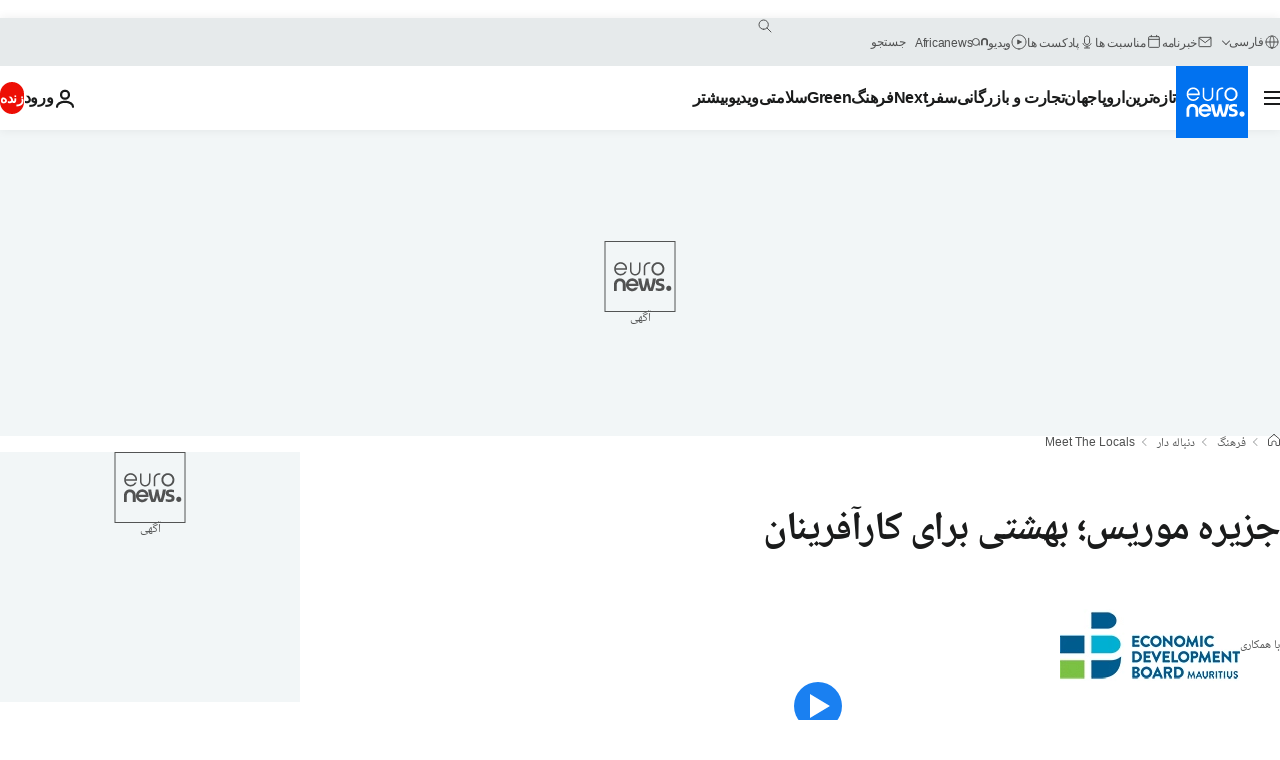

--- FILE ---
content_type: text/html; charset=UTF-8
request_url: https://parsi.euronews.com/culture/2022/10/31/mauritius-island-a-paradise-for-entrepreneurs
body_size: 34865
content:

<!DOCTYPE html>
  <!--
    EVENT ID : 2108938
    STORY ID : 7158822
        HOUSENUMBER : 221031_MLSU_48843269
      -->
<html lang="fa" dir="rtl">
<head>
  <meta charset="UTF-8">
        <title>جزیره موریس؛ بهشتی برای کارآفرینان | یورونیوز</title>
<meta name="description" content="پنی جونز و همسرش کن آناندیل، دو کارآفرینی که زندگی دائمی در جزیره موریس را برگزیدند، در این برنامه درباره «چرایی» انتخاب این سبک زندگی و مهاجرت به این جزیرۀ واقع در جنوب شرق قاره آفریقا می‌گویند.">
<meta name="keywords" content="گردشگری,آفریقا,کیفیت زندگی,موریس,سفر">
<meta name="robots" content="max-snippet:-1, max-image-preview:large, max-video-preview:5">
<meta name="date.created" content="2022-10-31 19:10:33">
<meta name="date.available" content="2022-10-31 19:10:33 +01:00">
<meta name="date.updated" content="2022-10-31 19:14:06">
<meta name="date.modified" content="2022-10-31 19:14:06 +01:00">
<meta name="program.url" content="meet-the-locals">
<meta name="article:modified_time" content="2022-10-31 19:14:06 +01:00">
<meta name="article:published_time" content="2022-10-31 19:10:33 +01:00">
<meta name="article:tag" content="گردشگری">
<meta name="article:tag" content="آفریقا">
<meta name="article:tag" content="کیفیت زندگی">
<meta name="article:tag" content="موریس">
<meta name="article:tag" content="سفر">
<meta name="article:theme" content="culture-series">
<meta name="article:section" content="culture_culture-series">
<meta name="article:vertical" content="culture">
<meta name="video:duration" content="180000">
<meta name="video:tag" content="گردشگری">
<meta name="video:tag" content="آفریقا">
<meta name="video:tag" content="کیفیت زندگی">
<meta name="video:tag" content="موریس">
<meta name="video:tag" content="سفر">
<meta name="nli:video" content="https://video.euronews.com/mp4/1080p/EN/ML/SU/22/10/31/fa/221031_MLSU_48843269_48843274_180000_191503_fa.mp4">
<meta name="news_keywords" content="گردشگری,آفریقا,کیفیت زندگی,موریس,سفر">
<meta name="sponsored" content="yes">
<meta name="adv:branded" content="no">
<meta name="adv:featured" content="no">
<meta name="adv:premium" content="no">
<meta name="adv:source" content="mauritius-2022">
<meta name="wire" content="no">
<link rel="canonical" href="https://parsi.euronews.com/culture/2022/10/31/mauritius-island-a-paradise-for-entrepreneurs">
<link rel="alternate" hreflang="en" href="https://www.euronews.com/culture/2022/10/31/from-honeymoon-to-forever-home-how-mauritius-made-this-couples-dreams-come-true">
<link rel="alternate" hreflang="fr" href="https://fr.euronews.com/culture/2022/10/31/expatrie-travailler-vivre-et-sepanouir-a-lile-maurice">
<link rel="alternate" hreflang="de" href="https://de.euronews.com/kultur/2022/10/31/unternehmerpaar-jones-annandale-leben-und-arbeiten-im-paradies">
<link rel="alternate" hreflang="it" href="https://it.euronews.com/cultura/2022/10/31/vivere-alle-mauritius-non-e-un-privilegio-per-milionari-la-storia-di-penny-e-ken">
<link rel="alternate" hreflang="es" href="https://es.euronews.com/cultura/2022/10/31/la-historia-de-una-pareja-de-empresarios-que-vive-su-mejor-vida-en-la-isla-mauricio">
<link rel="alternate" hreflang="pt" href="https://pt.euronews.com/cultura/2022/10/31/viver-e-trabalhar-como-expatriado-nas-mauricias">
<link rel="alternate" hreflang="ru" href="https://ru.euronews.com/culture/2022/10/31/ru-meet-the-locals-mauritius">
<link rel="alternate" hreflang="ar" href="https://arabic.euronews.com/culture/2022/10/31/the-island-of-mauritius-is-charming-nature-and-ideal-working-conditions-for-entrepreneurs">
<link rel="alternate" hreflang="tr" href="https://tr.euronews.com/kultur/2022/10/31/islerini-dijitale-tasiyan-girisimci-cift-mauritius-adasina-tasindi">
<link rel="alternate" hreflang="fa" href="https://parsi.euronews.com/culture/2022/10/31/mauritius-island-a-paradise-for-entrepreneurs">
<link rel="alternate" hreflang="x-default" href="https://www.euronews.com">
<meta property="og:locale" content="fa-IR">
<meta property="og:url" content="https://parsi.euronews.com/culture/2022/10/31/mauritius-island-a-paradise-for-entrepreneurs">
<meta property="og:site_name" content="euronews">
<meta property="og:type" content="article">
<meta property="og:title" content="جزیره موریس؛ بهشتی برای کارآفرینان">
<meta property="og:description" content="پنی جونز و همسرش کن آناندیل، دو کارآفرینی که زندگی دائمی در جزیره موریس را برگزیدند، در این برنامه درباره «چرایی» انتخاب این سبک زندگی و مهاجرت به این جزیرۀ واقع در جنوب شرق قاره آفریقا می‌گویند.">
<meta property="og:image" content="https://static.euronews.com/articles/stories/07/15/88/14/1200x675_cmsv2_918dde6d-2ebb-5058-83f0-9a2b72f64316-7158814.jpg">
<meta property="og:image:width" content="1200">
<meta property="og:image:height" content="675">
<meta property="og:image:type" content="image/jpeg">
<meta property="og:image:alt" content="جزیره موریس؛ بهشتی برای کارآفرینان">
<meta property="og:locale:alternate" content="en-GB">
<meta property="og:locale:alternate" content="fr-FR">
<meta property="og:locale:alternate" content="de-DE">
<meta property="og:locale:alternate" content="it-IT">
<meta property="og:locale:alternate" content="es-ES">
<meta property="og:locale:alternate" content="pt-PT">
<meta property="og:locale:alternate" content="ru-RU">
<meta property="og:locale:alternate" content="ar-AE">
<meta property="og:locale:alternate" content="tr-TR">
<meta property="og:locale:alternate" content="fa-IR">
<meta name="twitter:site" content="@euronews">
<meta name="twitter:title" content="جزیره موریس؛ بهشتی برای کارآفرینان">
<meta name="twitter:description" content="پنی جونز و همسرش کن آناندیل، دو کارآفرینی که زندگی دائمی در جزیره موریس را برگزیدند، در این برنامه درباره «چرایی» انتخاب این سبک زندگی و مهاجرت به این جزیرۀ واقع در جنوب شرق قاره آفریقا می‌گویند.">
<meta name="twitter:card" content="summary_large_image">
<meta name="twitter:image" content="https://static.euronews.com/articles/stories/07/15/88/14/1200x675_cmsv2_918dde6d-2ebb-5058-83f0-9a2b72f64316-7158814.jpg">
<meta name="twitter:image:alt" content="جزیره موریس؛ بهشتی برای کارآفرینان">
<meta property="fb:pages" content="138939616159581" />

            <link rel="apple-touch-icon" href="/apple-touch-icon.png">
  <link rel="apple-touch-icon" href="/apple-touch-icon-precomposed.png">
  <link rel="apple-touch-icon" sizes="57x57" href="/apple-touch-icon-57x57.png">
  <link rel="apple-touch-icon" sizes="60x60" href="/apple-touch-icon-60x60.png">
  <link rel="apple-touch-icon" sizes="72x72" href="/apple-touch-icon-72x72.png">
  <link rel="apple-touch-icon" sizes="76x76" href="/apple-touch-icon-76x76.png">
  <link rel="apple-touch-icon" sizes="114x114" href="/apple-touch-icon-114x114.png">
  <link rel="apple-touch-icon" sizes="120x120" href="/apple-touch-icon-120x120.png">
  <link rel="apple-touch-icon" sizes="120x120" href="/apple-touch-icon-120x120-precomposed.png">
  <link rel="apple-touch-icon" sizes="144x144" href="/apple-touch-icon-144x144.png">
  <link rel="apple-touch-icon" sizes="152x152" href="/apple-touch-icon-152x152.png">
  <link rel="apple-touch-icon" sizes="152x152" href="/apple-touch-icon-152x152-precomposed.png">
  <link rel="apple-touch-icon" sizes="180x180" href="/apple-touch-icon-180x180.png">
  <link rel="android-icon" sizes="192x192" href="/android-icon-192x192.png">
  <link rel="icon" sizes="16x16" href="/favicon-16x16.png">
  <link rel="icon" sizes="32x32" href="/favicon-32x32.png">
  <link rel="icon" sizes="48x48" href="/favicon.ico">
  <link rel="icon" sizes="96x96" href="/favicon-96x96.png">
  <link rel="icon" sizes="160x160" href="/favicon-160x160.png">
  <link rel="icon" sizes="192x192" href="/favicon-192x192.png">

    <link rel="manifest" href="/manifest.json">
  <meta name="theme-color" content="#ffffff">

  <link rel="home" href="/" title="homepage">


          <script type="application/ld+json">{
    "@context": "https://schema.org/",
    "@graph": [
        {
            "@type": "NewsArticle",
            "mainEntityOfPage": {
                "@type": "Webpage",
                "url": "https://parsi.euronews.com/culture/2022/10/31/mauritius-island-a-paradise-for-entrepreneurs"
            },
            "headline": "\u062c\u0632\u06cc\u0631\u0647 \u0645\u0648\u0631\u06cc\u0633\u061b \u0628\u0647\u0634\u062a\u06cc \u0628\u0631\u0627\u06cc \u06a9\u0627\u0631\u0622\u0641\u0631\u06cc\u0646\u0627\u0646",
            "description": "\u067e\u0646\u06cc \u062c\u0648\u0646\u0632 \u0648 \u0647\u0645\u0633\u0631\u0634 \u06a9\u0646 \u0622\u0646\u0627\u0646\u062f\u06cc\u0644\u060c \u062f\u0648 \u06a9\u0627\u0631\u0622\u0641\u0631\u06cc\u0646\u06cc \u06a9\u0647 \u0632\u0646\u062f\u06af\u06cc \u062f\u0627\u0626\u0645\u06cc \u062f\u0631 \u062c\u0632\u06cc\u0631\u0647 \u0645\u0648\u0631\u06cc\u0633 \u0631\u0627 \u0628\u0631\u06af\u0632\u06cc\u062f\u0646\u062f\u060c \u062f\u0631 \u0627\u06cc\u0646 \u0628\u0631\u0646\u0627\u0645\u0647 \u062f\u0631\u0628\u0627\u0631\u0647 \u00ab\u0686\u0631\u0627\u06cc\u06cc\u00bb \u0627\u0646\u062a\u062e\u0627\u0628 \u0627\u06cc\u0646 \u0633\u0628\u06a9 \u0632\u0646\u062f\u06af\u06cc \u0648 \u0645\u0647\u0627\u062c\u0631\u062a \u0628\u0647 \u0627\u06cc\u0646 \u062c\u0632\u06cc\u0631\u06c0 \u0648\u0627\u0642\u0639 \u062f\u0631 \u062c\u0646\u0648\u0628 \u0634\u0631\u0642 \u0642\u0627\u0631\u0647 \u0622\u0641\u0631\u06cc\u0642\u0627 \u0645\u06cc\u200c\u06af\u0648\u06cc\u0646\u062f.",
            "articleBody": "\u067e\u0646\u06cc \u062c\u0648\u0646\u0632 \u0648 \u0647\u0645\u0633\u0631\u0634 \u06a9\u0646 \u0622\u0646\u0627\u0646\u062f\u06cc\u0644\u060c \u062f\u0648 \u06a9\u0627\u0631\u0622\u0641\u0631\u06cc\u0646\u06cc \u06a9\u0647 \u0632\u0646\u062f\u06af\u06cc \u062f\u0627\u0626\u0645\u06cc \u062f\u0631 \u062c\u0632\u06cc\u0631\u0647 \u0645\u0648\u0631\u06cc\u0633 \u0631\u0627 \u0628\u0631\u06af\u0632\u06cc\u062f\u0646\u062f\u060c \u062f\u0631 \u0627\u06cc\u0646 \u0628\u0631\u0646\u0627\u0645\u0647 \u062f\u0631\u0628\u0627\u0631\u0647 \u00ab\u0686\u0631\u0627\u06cc\u06cc\u00bb \u0627\u0646\u062a\u062e\u0627\u0628 \u0627\u06cc\u0646 \u0633\u0628\u06a9 \u0632\u0646\u062f\u06af\u06cc \u0648 \u0645\u0647\u0627\u062c\u0631\u062a \u0628\u0647 \u0627\u06cc\u0646 \u062c\u0632\u06cc\u0631\u06c0 \u0648\u0627\u0642\u0639 \u062f\u0631 \u062c\u0646\u0648\u0628 \u0634\u0631\u0642 \u0642\u0627\u0631\u0647 \u0622\u0641\u0631\u06cc\u0642\u0627 \u0645\u06cc\u200c\u06af\u0648\u06cc\u0646\u062f. \u067e\u0646\u06cc \u062c\u0648\u0646\u0632 \u0645\u06cc\u200c\u06af\u0648\u06cc\u062f: \u00ab \u0648\u0642\u062a\u06cc \u0628\u0627 \u06a9\u0646 \u0627\u0632\u062f\u0648\u0627\u062c \u06a9\u0631\u062f\u0645\u060c \u0627\u0648 \u0631\u0627 \u0645\u062a\u0642\u0627\u0639\u062f \u06a9\u0631\u062f\u0645 \u06a9\u0647 \u0628\u0631\u0627\u06cc \u0645\u0627\u0647 \u0639\u0633\u0644 \u0628\u0647 \u0627\u06cc\u0646\u062c\u0627 \u06cc\u0639\u0646\u06cc \u0022\u0645\u0648\u0631\u06cc\u0633\u0022 \u0628\u06cc\u0627\u06cc\u0645. \u06cc\u0627\u062f\u0645 \u0645\u06cc\u200c\u0622\u06cc\u062f \u06a9\u0647 \u062f\u0631 \u0633\u0627\u062d\u0644 \u0642\u062f\u0645 \u0645\u06cc\u200c\u0632\u062f\u06cc\u0645 \u0648 \u0645\u0646 \u06af\u0641\u062a\u0645 \u06a9\u0647 \u0022\u0627\u06af\u0631 \u0641\u0631\u062f\u0627 \u0628\u0645\u06cc\u0631\u0645 \u062f\u0631 \u062e\u0648\u0634\u062d\u0627\u0644\u06cc \u0645\u0631\u062f\u0647\u200c\u0627\u0645\u060c \u0632\u06cc\u0631\u0627 \u0648\u0627\u0642\u0639\u0627\u064b \u0628\u0647\u0634\u062a \u0631\u0627 \u062a\u062c\u0631\u0628\u0647 \u06a9\u0631\u062f\u0645\u0022. \u0645\u0627 \u062f\u0631 \u06cc\u06a9 \u0647\u062a\u0644 \u067e\u0646\u062c \u0633\u062a\u0627\u0631\u0647 \u0628\u0633\u06cc\u0627\u0631 \u0644\u0648\u06a9\u0633 \u0627\u0642\u0627\u0645\u062a \u062f\u0627\u0634\u062a\u06cc\u0645 \u0648 \u0628\u0647 \u06cc\u0627\u062f \u062f\u0627\u0631\u0645 \u06a9\u0647 \u06a9\u0646 \u0628\u0647 \u0645\u0646 \u0646\u06af\u0627\u0647 \u06a9\u0631\u062f \u0648 \u06af\u0641\u062a: \u0022\u0645\u06cc\u062f\u0648\u0646\u06cc\u060c \u0627\u06cc\u0646 \u062a\u0645\u0627\u0645 \u0686\u06cc\u0632\u06cc \u0627\u0633\u062a \u06a9\u0647 \u0645\u0646 \u0647\u0645\u06cc\u0634\u0647 \u0645\u06cc\u200c\u062e\u0648\u0627\u0633\u062a\u0645\u00bb. \u0627\u06cc\u0646\u06af\u0648\u0646\u0647 \u0628\u0648\u062f \u06a9\u0647 \u0628\u0647 \u0641\u06a9\u0631 \u0627\u0641\u062a\u0627\u062f\u0645 \u06a9\u0647 \u0686\u0647 \u06a9\u0627\u0631\u0647\u0627\u06cc\u06cc \u0645\u06cc\u200c\u0634\u0648\u062f \u062f\u0631 \u0627\u06cc\u0646 \u062c\u0632\u06cc\u0631\u0647 \u0627\u0646\u062c\u0627\u0645 \u062f\u0627\u062f\u061f \u0645\u0627 \u0647\u0645\u06cc\u0634\u0647 \u06a9\u0627\u0631\u0622\u0641\u0631\u06cc\u0646 \u0628\u0648\u062f\u0647\u200c\u0627\u06cc\u0645. \u0628\u0647 \u0647\u0645\u06cc\u0646 \u062f\u0644\u06cc\u0644 \u062a\u0645\u0627\u0645 \u062a\u0648\u062c\u0647\u0645\u0627\u0646 \u0631\u0627 \u0631\u0648\u06cc \u062a\u062c\u0627\u0631\u062a \u0622\u0646\u0644\u0627\u06cc\u0646 \u062a\u0645\u0631\u06a9\u0632 \u06a9\u0631\u062f\u06cc\u0645 \u0648 \u0628\u0631\u0627\u06cc \u0647\u0645\u06cc\u0634\u0647 \u0628\u0647 \u0627\u06cc\u0646\u062c\u0627 \u0646\u0642\u0644 \u0645\u06a9\u0627\u0646 \u06a9\u0631\u062f\u06cc\u0645.\u00bb \u06a9\u0646 \u0622\u0646\u0627\u0646\u062f\u06cc\u0644 \u0646\u06cc\u0632 \u0645\u06cc\u200c\u06af\u0648\u06cc\u062f: \u00ab \u06a9\u0627\u0631 \u06a9\u0631\u062f\u0646 \u062f\u0631 \u0627\u06cc\u0646\u062c\u0627 \u0639\u0627\u0644\u06cc \u0627\u0633\u062a. \u0633\u0631\u0639\u062a \u0627\u06cc\u0646\u062a\u0631\u0646\u062a \u0647\u0645 \u0639\u0627\u0644\u06cc \u0627\u0633\u062a. \u0628\u0646\u0627\u0628\u0631\u0627\u06cc\u0646 \u0635\u0628\u062d \u0632\u0648\u062f \u0628\u06cc\u062f\u0627\u0631 \u0645\u06cc\u200c\u0634\u0648\u0645 \u0648 \u0645\u06cc\u200c\u062a\u0648\u0627\u0646\u0645 \u0628\u0646\u0648\u06cc\u0633\u0645 \u06cc\u0627 \u062a\u062d\u0642\u06cc\u0642 \u06a9\u0646\u0645 \u06cc\u0627 \u0633\u0631\u0627\u063a \u06a9\u0627\u0631\u0647\u0627\u06cc \u0628\u0627\u0632\u0627\u0631\u06cc\u0627\u0628\u06cc \u0628\u0631\u0648\u0645. \u0628\u0639\u062f \u0627\u0632 \u0638\u0647\u0631 \u0647\u0645 \u06a9\u0645\u06cc \u0648\u0642\u062a\u0645 \u0631\u0627 \u062f\u0631 \u0633\u0627\u062d\u0644 \u0645\u06cc\u200c\u06af\u0630\u0631\u0627\u0646\u0645\u060c \u0628\u0647 \u067e\u06cc\u0627\u062f\u0647 \u0631\u0648\u06cc \u0645\u06cc\u200c\u0631\u0648\u0645 \u06cc\u0627 \u0642\u0627\u06cc\u0642\u0631\u0627\u0646\u06cc \u0645\u06cc\u200c\u06a9\u0646\u0645. \u0633\u0628\u06a9 \u0632\u0646\u062f\u06af\u06cc \u062f\u0631 \u0627\u06cc\u0646\u062c\u0627 \u0641\u0648\u0642\u200c\u0627\u0644\u0639\u0627\u062f\u0647 \u0627\u0633\u062a \u0648 \u0628\u0647 \u0647\u0645\u06cc\u0646 \u062f\u0644\u06cc\u0644 \u0627\u0633\u062a \u06a9\u0647 \u0628\u0647 \u0627\u06cc\u0646\u062c\u0627 \u0622\u0645\u062f\u06cc\u0645.\u00bb \u067e\u0646\u06cc \u062c\u0648\u0646\u0632\u06a9\u0647 \u0637\u0631\u0627\u062d \u0631\u0642\u0635 \u0627\u0633\u062a\u060c \u0645\u06cc\u200c\u0627\u0641\u0632\u0627\u06cc\u062f: \u00ab \u0622\u0628 \u062f\u0631 \u0645\u0648\u0631\u06cc\u0633 \u0645\u0627\u0646\u0646\u062f \u0627\u0628\u0631\u06cc\u0634\u0645 \u0644\u0637\u06cc\u0641 \u0627\u0633\u062a \u0648 \u0634\u0645\u0627 \u0627\u062d\u0633\u0627\u0633 \u0627\u0637\u0645\u06cc\u0646\u0627\u0646 \u0648 \u0627\u06cc\u0645\u0646\u06cc \u0645\u06cc\u200c\u06a9\u0646\u06cc\u062f. \u0645\u0627 \u0627\u0632 \u0642\u0627\u06cc\u0642 \u06a9\u0627\u06cc\u0627\u06a9 \u0628\u0631\u0627\u06cc \u06a9\u0634\u0641 \u062c\u0632\u06cc\u0631\u0647 \u0645\u0648\u0631\u06cc\u0633 \u0627\u0633\u062a\u0641\u0627\u062f\u0647 \u0645\u06cc\u200c\u06a9\u0646\u06cc\u0645. \u0627\u06cc\u0646\u062c\u0627 \u067e\u0631 \u0627\u0632 \u062f\u0631\u06cc\u0627\u0686\u0647\u200c\u0647\u0627 \u0648 \u062c\u0632\u0627\u06cc\u0631 \u0645\u062e\u0641\u06cc \u06a9\u0648\u0686\u06a9 \u0648 \u0633\u0648\u0627\u062d\u0644 \u06a9\u0648\u0686\u06a9\u06cc \u0627\u0633\u062a \u06a9\u0647 \u0645\u06cc\u200c\u062a\u0648\u0627\u0646\u06cc\u062f \u0632\u0645\u0627\u0646\u06cc \u06a9\u0647 \u0633\u0648\u0627\u0631 \u06a9\u0627\u06cc\u0627\u06a9 \u0647\u0633\u062a\u06cc\u062f \u0622\u0646\u200c\u0647\u0627 \u0631\u0627 \u06a9\u0634\u0641 \u06a9\u0646\u06cc\u062f. \u0627\u06cc\u0646 \u06cc\u06a9 \u062a\u062c\u0631\u0628\u0647 \u06a9\u0627\u0645\u0644\u0627 \u0645\u062a\u0641\u0627\u0648\u062a \u0627\u0633\u062a \u0648 \u0627\u062d\u0633\u0627\u0633 \u0645\u06cc\u200c\u06a9\u0646\u06cc\u062f \u06a9\u0647 \u062f\u0631 \u062a\u0639\u0637\u06cc\u0644\u0627\u062a \u0647\u0633\u062a\u06cc\u062f\u061b \u0648\u0627\u0642\u0639\u0627 \u0644\u0630\u062a\u0628\u062e\u0634 \u0627\u0633\u062a.\u00bb \u0627\u0648 \u062f\u0631 \u0627\u062f\u0627\u0645\u0647 \u0645\u06cc\u200c\u06af\u0648\u06cc\u062f: \u00ab\u06cc\u06a9\u06cc \u0627\u0632 \u0646\u06af\u0631\u0627\u0646\u06cc\u200c\u0647\u0627\u06cc \u0628\u0632\u0631\u06af \u0628\u0631\u0627\u06cc \u06a9\u0633\u0627\u0646\u06cc \u06a9\u0647 \u0645\u06cc\u200c\u062e\u0648\u0627\u0647\u0646\u062f \u0632\u0646\u062f\u06af\u06cc \u062f\u0631 \u0627\u06cc\u0646\u062c\u0627 \u0631\u0627 \u0627\u0646\u062a\u062e\u0627\u0628 \u06a9\u0646\u0646\u062f\u060c \u0627\u062d\u062a\u0645\u0627\u0644\u0627 \u0633\u06cc\u0633\u062a\u0645 \u0628\u0647\u062f\u0627\u0634\u062a \u0648 \u062f\u0631\u0645\u0627\u0646 \u0627\u0633\u062a. \u0627\u0645\u0627 \u06a9\u0646 \u062f\u0631 \u0627\u06cc\u0646\u062c\u0627 \u06cc\u06a9 \u0639\u0645\u0644 \u062c\u0631\u0627\u062d\u06cc \u062f\u0627\u0634\u062a \u0648 \u0686\u06cc\u0632\u06cc \u06a9\u0647 \u0645\u0627 \u062f\u0631 \u0645\u0648\u0631\u06cc\u0633 \u062a\u062c\u0631\u0628\u0647 \u06a9\u0631\u062f\u06cc\u0645 \u0627\u06cc\u0646 \u0628\u0648\u062f \u06a9\u0647 \u0647\u0645\u0647 \u0645\u0631\u0627\u0642\u0628\u062a\u0647\u0627\u06cc \u0642\u0628\u0644 \u0639\u0645\u0644\u060c \u062d\u06cc\u0646 \u0648 \u0628\u0639\u062f \u0627\u0632 \u0639\u0645\u0644 \u0641\u0648\u0642\u200c\u0627\u0644\u0639\u0627\u062f\u0647 \u0628\u0648\u062f\u0646\u062f.\u00bb \u06a9\u0646 \u0622\u0646\u0627\u0646\u062f\u06cc\u0644 \u0646\u06cc\u0632 \u0645\u06cc\u200c\u06af\u0648\u06cc\u062f: \u00ab \u0639\u0645\u0644 \u0633\u062a\u0648\u0646 \u0641\u0642\u0631\u0627\u062a \u0645\u0646 \u0645\u0648\u0641\u0642\u06cc\u062a \u0622\u0645\u06cc\u0632 \u0648 \u062e\u062f\u0645\u0627\u062a \u062f\u0631\u0645\u0627\u0646\u06cc \u0622\u0646\u0647\u0627 \u0634\u06af\u0641\u062a \u0627\u0646\u06af\u06cc\u0632 \u0628\u0648\u062f. \u062c\u0631\u0627\u062d\u06cc \u06a9\u0647 \u0645\u0646 \u0631\u0627 \u0639\u0645\u0644 \u06a9\u0631\u062f\u060c \u062f\u0631 \u0641\u0631\u0627\u0646\u0633\u0647 \u0622\u0645\u0648\u0632\u0634 \u062f\u06cc\u062f\u0647 \u0628\u0648\u062f \u0648 \u0645\u0627 \u067e\u0631\u0633\u062a\u0627\u0631\u0647\u0627\u06cc \u0641\u0648\u0642 \u0627\u0644\u0639\u0627\u062f\u0647 \u0627\u06cc \u062f\u0631 \u0627\u06cc\u0646 \u062c\u0632\u06cc\u0631\u0647 \u062f\u0627\u0634\u062a\u06cc\u0645. \u0628\u0647 \u06a9\u0645\u06a9 \u062a\u06cc\u0645 \u067e\u0632\u0634\u06a9\u06cc \u0627\u06cc\u0646\u062c\u0627\u060c \u067e\u0633 \u0627\u0632 \u06cc\u06a9 \u062f\u0648\u0631\u06c0\u00a0 \u06f4\u06f0 \u00a0\u0631\u0648\u0632\u0647 \u06a9\u0627\u0645\u0644\u0627 \u0628\u0647 \u0648\u0636\u0639 \u0637\u0628\u06cc\u0639\u06cc \u062e\u0648\u062f\u0645 \u0628\u0631\u06af\u0634\u062a\u0645.\u00bb \u00a0\u06cc\u06a9 \u0634\u0628\u06a9\u0647 \u062a\u062c\u0627\u0631\u06cc \u0628\u0633\u06cc\u0627\u0631 \u0642\u0648\u06cc\u00a0 \u067e\u0646\u06cc \u062c\u0648\u0646\u0632 \u0645\u06cc\u200c\u06af\u0648\u06cc\u062f: \u00ab \u0645\u0627 \u062e\u0648\u0634 \u0634\u0627\u0646\u0633 \u0628\u0648\u062f\u06cc\u0645 \u06a9\u0647 \u062a\u0648\u0627\u0646\u0633\u062a\u06cc\u0645 \u0628\u0627 \u06a9\u0627\u0631\u0622\u0641\u0631\u06cc\u0646\u0627\u0646 \u0632\u06cc\u0627\u062f\u06cc \u0622\u0634\u0646\u0627 \u0634\u0648\u06cc\u0645. \u0627\u0646\u0648\u0631 \u062d\u0633\u06cc\u0646\u06cc\u060c \u0635\u0627\u062d\u0628 \u06cc\u06a9\u06cc \u0627\u0632 \u0631\u0633\u062a\u0648\u0631\u0627\u0646\u200c\u0647\u0627\u06cc \u0627\u06cc\u0646 \u062c\u0632\u06cc\u0631\u0647 \u0647\u0645 \u06a9\u0627\u0631\u0622\u0641\u0631\u06cc\u0646 \u0627\u0633\u062a. \u0645\u0627 \u0628\u0627 \u0647\u0645 \u0628\u0647 \u062a\u0628\u0627\u062f\u0644 \u0627\u06cc\u062f\u0647 \u0645\u06cc\u200c\u067e\u0631\u062f\u0627\u0632\u06cc\u0645 \u0648 \u0628\u0647 \u0633\u0631\u0639\u062a \u0628\u0627 \u0647\u0645 \u062f\u0648\u0633\u062a \u0634\u062f\u06cc\u0645. \u0627\u06cc\u0646\u062c\u0627 \u062f\u0631 \u0645\u0648\u0631\u06cc\u0633 \u06cc\u06a9 \u0634\u0628\u06a9\u0647 \u062a\u062c\u0627\u0631\u06cc \u0628\u0633\u06cc\u0627\u0631 \u0642\u0648\u06cc \u0648\u062c\u0648\u062f \u062f\u0627\u0631\u062f.\u00bb \u06a9\u0646 \u0622\u0646\u0627\u0646\u062f\u06cc\u0644 \u06a9\u0647 \u0646\u0648\u06cc\u0633\u0646\u062f\u0647 \u0648 \u0633\u062e\u0646\u0631\u0627\u0646 \u0627\u0633\u062a\u060c \u0645\u06cc\u200c\u0627\u0641\u0632\u0627\u06cc\u062f: \u00ab \u0645\u0646 \u0627\u06cc\u062f\u0647 \u0647\u0627\u06cc \u062c\u062f\u06cc\u062f \u0632\u06cc\u0627\u062f\u06cc \u062f\u0627\u0631\u0645 \u0648 \u062f\u0631 \u062d\u0627\u0644 \u062d\u0627\u0636\u0631 \u062f\u0631 \u062d\u0627\u0644 \u062a\u0648\u0633\u0639\u0647 \u06cc\u06a9 \u0627\u067e\u0644\u06cc\u06a9\u06cc\u0634\u0646 \u0647\u0633\u062a\u0645. \u0628\u0631\u0627\u06cc \u0628\u06cc\u0633\u062a \u0633\u0627\u0644 \u067e\u06cc\u0634\u200c\u0631\u0648\u060c \u067e\u0631\u0648\u0698\u0647 \u0647\u0627\u06cc \u0632\u06cc\u0627\u062f\u06cc \u062f\u0627\u0631\u0645 \u06a9\u0647 \u0628\u0627\u06cc\u062f \u0627\u0646\u062c\u0627\u0645 \u0628\u062f\u0647\u0645. \u0645\u06cc \u062a\u0648\u0627\u0646\u0645 \u06a9\u062a\u0627\u0628\u200c\u0647\u0627\u06cc \u0628\u06cc\u0634\u062a\u0631\u06cc \u0628\u0646\u0648\u06cc\u0633\u0645\u060c \u0627\u0641\u0631\u0627\u062f \u0628\u06cc\u0634\u062a\u0631\u06cc \u0631\u0627 \u0645\u0644\u0627\u0642\u0627\u062a \u06a9\u0646\u0645 \u0648 \u0628\u0647 \u0627\u0641\u0631\u0627\u062f \u0628\u06cc\u0634\u062a\u0631\u06cc \u06a9\u0645\u06a9 \u06a9\u0646\u0645.\u00bb \u067e\u0646\u06cc \u062c\u0648\u0646\u0632 \u062f\u0631 \u067e\u0627\u06cc\u0627\u0646 \u0645\u06cc\u200c\u06af\u0648\u06cc\u062f: \u00ab \u062a\u0635\u0648\u0631 \u0645\u0646 \u0627\u06cc\u0646 \u0628\u0648\u062f \u06a9\u0647 \u062d\u062a\u0645\u0627 \u0628\u0627\u06cc\u062f \u0645\u06cc\u0644\u06cc\u0648\u0646\u0631 \u0628\u0648\u062f \u062a\u0627 \u0628\u062a\u0648\u0627\u0646 \u062f\u0631 \u0645\u0648\u0631\u06cc\u0633 \u0632\u0646\u062f\u06af\u06cc \u06a9\u0631\u062f. \u0645\u0627 \u062e\u06cc\u0644\u06cc \u062e\u0648\u0634\u062d\u0627\u0644 \u0634\u062f\u06cc\u0645 \u06a9\u0647 \u0641\u0647\u0645\u06cc\u062f\u06cc\u0645 \u0686\u0646\u06cc\u0646 \u0686\u06cc\u0632\u06cc \u0648\u0627\u0642\u0639\u06cc\u062a \u0646\u062f\u0627\u0631\u062f \u0648 \u0641\u06a9\u0631 \u0645\u06cc\u200c\u06a9\u0646\u0645 \u06a9\u0647 \u0627\u06cc\u0646 \u0634\u0631\u0648\u0639 \u06cc\u06a9 \u062f\u0648\u0631\u0647 \u06a9\u0627\u0645\u0644\u0627\u064b \u062c\u062f\u06cc\u062f \u0628\u0631\u0627\u06cc \u0645\u0627 \u0627\u0633\u062a \u0648 \u0648\u0627\u0642\u0639\u0627\u064b \u062f\u0631 \u0645\u0648\u0631\u062f \u0622\u06cc\u0646\u062f\u0647 \u0647\u06cc\u062c\u0627\u0646 \u0632\u062f\u0647 \u0647\u0633\u062a\u06cc\u0645.\u00bb ",
            "dateCreated": "2022-10-27T14:45:28+02:00",
            "dateModified": "2022-10-31T19:14:06+01:00",
            "datePublished": "2022-10-31T19:10:33+01:00",
            "image": {
                "@type": "ImageObject",
                "url": "https://static.euronews.com/articles/stories/07/15/88/14/1440x810_cmsv2_918dde6d-2ebb-5058-83f0-9a2b72f64316-7158814.jpg",
                "width": 1440,
                "height": 810,
                "caption": "\u067e\u0646\u06cc \u062c\u0648\u0646\u0632 \u0648 \u0647\u0645\u0633\u0631\u0634 \u06a9\u0646 \u0622\u0646\u0627\u0646\u062f\u06cc\u0644\u060c \u062f\u0648 \u06a9\u0627\u0631\u0622\u0641\u0631\u06cc\u0646\u06cc \u06a9\u0647 \u0632\u0646\u062f\u06af\u06cc \u062f\u0627\u0626\u0645\u06cc \u062f\u0631 \u062c\u0632\u06cc\u0631\u0647 \u0645\u0648\u0631\u06cc\u0633 \u0631\u0627 \u0628\u0631\u06af\u0632\u06cc\u062f\u0646\u062f\u060c \u062f\u0631 \u0627\u06cc\u0646 \u0628\u0631\u0646\u0627\u0645\u0647 \u062f\u0631\u0628\u0627\u0631\u0647 \u00ab\u0686\u0631\u0627\u06cc\u06cc\u00bb \u0627\u0646\u062a\u062e\u0627\u0628 \u0627\u06cc\u0646 \u0633\u0628\u06a9 \u0632\u0646\u062f\u06af\u06cc \u0648 \u0645\u0647\u0627\u062c\u0631\u062a \u0628\u0647 \u0627\u06cc\u0646 \u062c\u0632\u06cc\u0631\u06c0 \u0648\u0627\u0642\u0639 \u062f\u0631 \u062c\u0646\u0648\u0628 \u0634\u0631\u0642 \u0642\u0627\u0631\u0647 \u0622\u0641\u0631\u06cc\u0642\u0627 \u0645\u06cc\u200c\u06af\u0648\u06cc\u0646\u062f.",
                "thumbnail": "https://static.euronews.com/articles/stories/07/15/88/14/432x243_cmsv2_918dde6d-2ebb-5058-83f0-9a2b72f64316-7158814.jpg",
                "publisher": {
                    "@type": "Organization",
                    "name": "euronews",
                    "url": "https://static.euronews.com/website/images/euronews-logo-main-blue-403x60.png"
                }
            },
            "publisher": {
                "@type": "Organization",
                "name": "Euronews",
                "legalName": "Euronews",
                "url": "https://parsi.euronews.com/",
                "logo": {
                    "@type": "ImageObject",
                    "url": "https://static.euronews.com/website/images/euronews-logo-main-blue-403x60.png",
                    "width": 403,
                    "height": 60
                },
                "sameAs": [
                    "https://www.facebook.com/pe.euronews",
                    "https://twitter.com/euronews_pe",
                    "https://flipboard.com/@euronewsfa",
                    "https://instagram.com/euronews_persian",
                    "https://www.linkedin.com/company/euronews",
                    "https://t.me/euronewspe"
                ]
            },
            "articleSection": [
                "\u062f\u0646\u0628\u0627\u0644\u0647 \u062f\u0627\u0631"
            ]
        },
        {
            "@type": "WebSite",
            "name": "Euronews.com",
            "url": "https://parsi.euronews.com/",
            "potentialAction": {
                "@type": "SearchAction",
                "target": "https://parsi.euronews.com/search?query={search_term_string}",
                "query-input": "required name=search_term_string"
            },
            "sameAs": [
                "https://www.facebook.com/pe.euronews",
                "https://twitter.com/euronews_pe",
                "https://flipboard.com/@euronewsfa",
                "https://instagram.com/euronews_persian",
                "https://www.linkedin.com/company/euronews",
                "https://t.me/euronewspe"
            ]
        }
    ]
}</script>
      

        <link rel="alternate" type="application/rss+xml" href="https://parsi.euronews.com/rss?level=program&amp;name=meet-the-locals"/>
    <link rel="alternate" type="application/rss+xml" href="https://parsi.euronews.com/rss?level=vertical&amp;name=culture"/>

    <meta name="application-name" content="euronews.com">

            <meta name="viewport" content="width=device-width, minimum-scale=1, initial-scale=1">

  
              <meta name="dfp-data" content="{&quot;rootId&quot;:&quot;6458&quot;,&quot;adUnit&quot;:&quot;&quot;,&quot;keyValues&quot;:[],&quot;level1&quot;:&quot;euronews_new&quot;,&quot;lazyLoadingOffset&quot;:300,&quot;hasSwipe&quot;:false,&quot;disabledAdSlots&quot;:[]}">

            <meta name="adobe-analytics-data" content="{&quot;site&quot;:{&quot;platform&quot;:&quot;&quot;,&quot;language&quot;:&quot;fa&quot;,&quot;primarylanguage&quot;:&quot;&quot;,&quot;secondarylanguage&quot;:&quot;&quot;,&quot;environment&quot;:&quot;prod&quot;,&quot;brand&quot;:&quot;euronews&quot;,&quot;servicetype&quot;:&quot;web&quot;,&quot;version&quot;:&quot;15.8.0&quot;},&quot;page&quot;:{&quot;pagename&quot;:&quot;euronews.culture.culture-series.meet-the-locals.2108938.from-honeymoon-to-forever-home-how-mauritius-made-this-couples-dreams-come-true&quot;,&quot;pagehasad&quot;:&quot;&quot;,&quot;pagenumads&quot;:&quot;&quot;,&quot;sitesection&quot;:&quot;&quot;,&quot;sitesubsection1&quot;:&quot;&quot;,&quot;sitesubsection2&quot;:&quot;&quot;,&quot;pagetype&quot;:&quot;article&quot;,&quot;pageurl&quot;:&quot;parsi.euronews.com\/culture\/2022\/10\/31\/mauritius-island-a-paradise-for-entrepreneurs&quot;,&quot;pagedownloadtime&quot;:&quot;&quot;,&quot;vertical&quot;:&quot;culture&quot;,&quot;theme&quot;:&quot;culture-series&quot;,&quot;program&quot;:&quot;meet-the-locals&quot;,&quot;contenttype&quot;:&quot;txt&quot;,&quot;menustatus&quot;:&quot;&quot;,&quot;pagereload&quot;:&quot;&quot;,&quot;pagedisplaybreakpoint&quot;:&quot;&quot;,&quot;displaybreakingnewsbar&quot;:&quot;none&quot;,&quot;swipe&quot;:&quot;none&quot;,&quot;urlpath&quot;:&quot;parsi.euronews.com\/culture\/2022\/10\/31\/mauritius-island-a-paradise-for-entrepreneurs&quot;},&quot;search&quot;:{&quot;keyword&quot;:&quot;&quot;,&quot;searchresult&quot;:&quot;&quot;},&quot;uv&quot;:{&quot;uvid&quot;:&quot;&quot;,&quot;logged&quot;:&quot;&quot;,&quot;isbot&quot;:&quot;&quot;},&quot;article&quot;:{&quot;eventid&quot;:&quot;2108938&quot;,&quot;storyid&quot;:&quot;7158822&quot;,&quot;updatedate&quot;:&quot;31\/10\/2022&quot;,&quot;title&quot;:&quot;جزیره موریس؛ بهشتی برای کارآفرینان&quot;,&quot;format&quot;:&quot;standard&quot;,&quot;nbdayssincepublication&quot;:1184,&quot;articlepromotedtobcs&quot;:&quot;&quot;,&quot;articlepromotedtohp&quot;:&quot;&quot;,&quot;technicaltags&quot;:&quot;sponsor.mauritiusedb2022,sponsor&quot;,&quot;contenttaxonomy&quot;:&quot;none&quot;,&quot;gallerynumber&quot;:&quot;none&quot;,&quot;advertisingType&quot;:&quot;sponsored&quot;,&quot;hasvuukle&quot;:false,&quot;program&quot;:&quot;Meet The Locals&quot;,&quot;tags&quot;:&quot;گردشگری,آفریقا,کیفیت زندگی,موریس,سفر&quot;},&quot;login&quot;:{&quot;subscriptiontype&quot;:&quot;other&quot;,&quot;dailynl&quot;:&quot;none&quot;},&quot;video&quot;:{&quot;videoid&quot;:&quot;2108938&quot;,&quot;youtubevideoid&quot;:&quot;B6COOAPT8HA&quot;,&quot;dailymotionvideoid&quot;:&quot;x8f3677&quot;,&quot;housenumbervidid&quot;:&quot;221031_MLSU_48843269&quot;,&quot;name&quot;:&quot;from-honeymoon-to-forever-home-how-mauritius-made-this-couples-dreams-come-true&quot;,&quot;publicationdate&quot;:&quot;31\/10\/2022&quot;,&quot;type&quot;:&quot;vod&quot;,&quot;duration&quot;:180,&quot;isinplaylist&quot;:&quot;none&quot;,&quot;playlistname&quot;:&quot;none&quot;,&quot;haspreview&quot;:&quot;none&quot;,&quot;viewmode&quot;:&quot;none&quot;,&quot;playername&quot;:&quot;jwplayer&quot;,&quot;playlistnumitems&quot;:&quot;none&quot;,&quot;playlistposition&quot;:&quot;none&quot;,&quot;soundstatus&quot;:&quot;none&quot;},&quot;component&quot;:{&quot;name&quot;:&quot;&quot;,&quot;type&quot;:&quot;&quot;,&quot;action&quot;:&quot;&quot;,&quot;pagename&quot;:&quot;&quot;,&quot;actiondetail&quot;:&quot;&quot;},&quot;newsletter&quot;:{&quot;name&quot;:&quot;&quot;,&quot;location&quot;:&quot;&quot;},&quot;cm&quot;:{&quot;ssf&quot;:&quot;1&quot;},&quot;thirdPartiesDisabled&quot;:[],&quot;sendDate&quot;:null}">
  

  <meta id="metaEventId" name="eventId" content="2108938">
  <meta id="metaStoryId" name="storyId" content="7158822">
  <meta id="metaDfptValue" name="dfptValue" content="">
  <meta id="metaHouseNumber" name="houseNumber" content="221031_MLSU_48843269">
  <meta
  name="app-contexts" content="[&quot;main&quot;,&quot;article&quot;]">

    
    <meta name="default-img" content="https://images.euronews.com/articles/stories/07/15/88/14/480x270_cmsv2_918dde6d-2ebb-5058-83f0-9a2b72f64316-7158814.jpg">

          <link rel="preload" as="style" href="/build/e09c9fcfcc074bccb6b0-reduce-cls.css">
    <link rel="preload" as="style" href="/build/60f2680ec86092ed27b8-common.css">
    <link rel="preload" as="style" href="/build/2704ee1d94cf0ae161ea-trumps.css">
    <link rel="preload" as="style" href="/build/1e29222cf9b97f50ec61-header.css">
              <link rel="preload" as="script" href="https://securepubads.g.doubleclick.net/tag/js/gpt.js" />
      
                  <link rel="preload" as="image" imagesrcset="https://static.euronews.com/website/statics/vector/fallback.svg" imagesizes="(max-width: 1023px) 100vw, 67vw">
    
  
  <link rel="preload" as="style" href="/build/eb5119b45dbf273d50a5-article-viewport.css">

            <style>
    #accessibility-bar,#c-burger-button-checkbox,#c-language-switcher-list-open,.c-breaking-news,.c-language-switcher__list,.c-search-form__loader, .o-site-hr__second-level__dropdown,.o-site-hr__second-level__dropdown-mask,.o-site-hr__sidebar,.o-site-hr__sidebar-mask{display:none}
    .c-bar-now .c-tags-list,.c-bar-now__container,.c-navigation-bar,.c-navigation-bar__wrappable-list,.c-search-form.c-search-engine,.o-site-hr__first-level__container,.o-site-hr__second-level__container,.o-site-hr__second-level__links,.o-site-hr__second-level__burger-logo,.c-burger-button{display:flex}

    @supports (content-visibility: hidden) {
      .o-site-hr__second-level__dropdown,.o-site-hr__sidebar {
        display: flex;
        content-visibility: hidden;
      }
    }
  </style>

    <link rel="stylesheet" href="/build/e09c9fcfcc074bccb6b0-reduce-cls.css">
    <link rel="stylesheet" href="/build/60f2680ec86092ed27b8-common.css">
    <link rel="stylesheet" href="/build/2704ee1d94cf0ae161ea-trumps.css">
    <link rel="stylesheet" href="/build/1e29222cf9b97f50ec61-header.css">
    <link rel="stylesheet" href="/build/509b54a72fb69fe05136-didomi.css">

  
  <link rel="stylesheet" href="/build/0791760b27eeb6a629e6-swiper_bundle.css">

        <link rel="stylesheet" href="/build/7efb5a34a46b1f4c3ad5-article_newsy.css">
          <link rel="stylesheet" href="/build/eb5119b45dbf273d50a5-article-viewport.css">
          <link rel="stylesheet" href="/build/b5685a6326b6eec6cecd-article_base.css">
  
        <style>@font-face{font-family: "Arial size-adjust";font-style: normal;font-weight: 400;font-display: swap;src: local("Arial");size-adjust: 102.5%;}body{font-family: 'Arial size-adjust', Arial, sans-serif;}</style>

    <link rel="stylesheet" href="/build/b5b37f62425d5ec7ace6-fonts_secondary.css">
          
          
      
  
                <link rel="preconnect" href="https://static.euronews.com">
      <link rel="preconnect" href="https://api.privacy-center.org">
      <link rel="preconnect" href="https://sdk.privacy-center.org">
      <link rel="preconnect" href="https://www.googletagservices.com">
      <link rel="preconnect" href="https://pagead2.googlesyndication.com">
              <link rel="dns-prefetch" href="//scripts.opti-digital.com">
                  <link rel="dns-prefetch" href="https://connect.facebook.net">
                  <link rel="dns-prefetch" href="https://ping.chartbeat.net">
        <link rel="dns-prefetch" href="https://static.chartbeat.com">
        

    
    <script>
  window.euronewsEnvs = JSON.parse('{"PUBLIC_GIGYA_API_KEY":"4_G3z5aGNUymdcrkV9z9qOAg","PUBLIC_INSIDER_PARTNER_NAME":"euronewsfr","PUBLIC_INSIDER_PARTNER_ID":"10008155","PUBLIC_APP_ENV":"prod","PUBLIC_URLS_BASE":"euronews.com"}');
</script>


  <script> performance.mark('enw-first-script'); </script>
              <script id="euronews-initial-server-data">
                              window.getInitialServerData = () => ({"context":{"website":"euronews","pageType":"article","servicetype":"web","features":["socialManager","euronewsUUIDManager","userNavigationActivity","didomi","googleGpt","advertisingOptiDigital","wallpaper","DVTargetingSignalsManager","insider","scrollRestore","adobe","swiper","iaDisclaimerReporting","connatix","outbrain","video","vuukle"],"featureFlipping":{"fast":{"adobe":{"languages":{"en":true,"fr":true,"de":true,"it":true,"es":true,"pt":true,"tr":true,"pl":true,"ru":true,"ar":true,"fa":true,"el":true,"hu":true},"thirdpart":true,"description":"Analytics tracking"},"adobeAudienceManager":{"languages":{"en":true,"fr":true,"de":true,"it":true,"es":true,"pt":true,"tr":true,"pl":true,"ru":true,"ar":true,"fa":true,"el":true,"hu":true},"thirdpart":true,"description":"_"},"adsAutorefresh":{"languages":{"en":false,"ar":false,"de":false,"el":false,"es":false,"fa":false,"fr":false,"hu":false,"it":false,"pt":false,"ru":false,"tr":false,"pl":false},"thirdpart":false,"description":"Permet un autorefresh auto des pubs toutes les X secondes"},"adsLazyloading":{"languages":{"en":true,"fr":true,"de":true,"it":true,"es":true,"pt":true,"tr":true,"pl":true,"ru":true,"ar":true,"fa":true,"el":true,"hu":true},"thirdpart":false,"description":"Permet d\u2019afficher les pubs au fur \u00e0 mesure du scroll d\u2019un utilisateur sur nos pages, ce qui permet d\u2019acc\u00e9l\u00e9rer le chargement du haut de page"},"advertising":{"languages":{"en":false,"fr":false,"de":false,"it":false,"es":false,"pt":false,"tr":false,"pl":false,"ru":false,"ar":false,"fa":false,"el":false,"hu":false},"thirdpart":false,"description":"to enable new advertising core (while double run, we use old advertising when this key is off)"},"advertisingOptiDigital":{"languages":{"en":true,"fr":true,"de":true,"it":true,"es":true,"pt":true,"tr":true,"pl":true,"ru":true,"ar":true,"fa":true,"el":true,"hu":true},"thirdpart":true,"description":"New Advertising management with OptiDigital"},"advertisingSingleRequestMode":{"languages":{"en":false,"ar":false,"de":false,"el":false,"es":false,"fa":false,"fr":false,"hu":false,"it":false,"pt":false,"ru":false,"tr":false,"pl":false},"thirdpart":false,"description":"WARNING: WHEN TURNED ON IT MAKES AD REQUEST COUNT EXPLODE AND LEADS TO TERRIBLE IMPRESSION\/REQUEST RATIO\nenable singleRequest mode for new advertising implementation (will do multirequest if disabled)"},"analytics":{"languages":{"en":true,"fr":true,"de":true,"it":true,"es":true,"pt":true,"tr":true,"pl":true,"ru":true,"ar":true,"fa":true,"el":true,"hu":true},"thirdpart":false,"description":"_"},"autorefresh":{"languages":{"en":true,"fr":true,"de":true,"it":true,"es":true,"pt":true,"tr":true,"pl":true,"ru":true,"ar":true,"fa":true,"el":true,"hu":true},"thirdpart":false,"description":"_"},"bcovery":{"languages":{"en":false,"ar":false,"de":false,"el":false,"es":false,"fa":false,"fr":false,"hu":false,"it":false,"pt":false,"ru":false,"tr":false,"pl":false},"thirdpart":true,"description":"_"},"bombora":{"languages":{"en":true,"fr":true,"de":true,"it":true,"es":true,"pt":true,"tr":true,"pl":true,"ru":true,"ar":true,"fa":false,"el":true,"hu":true},"thirdpart":true,"description":"_"},"bomboraStandardTag":{"languages":{"en":true,"fr":true,"de":true,"it":true,"es":true,"pt":true,"tr":true,"pl":true,"ru":true,"ar":true,"fa":false,"el":true,"hu":true},"thirdpart":true,"description":"_"},"breakingNewsBanner":{"languages":{"en":true,"fr":true,"de":true,"it":true,"es":true,"pt":true,"tr":true,"pl":true,"ru":true,"ar":true,"fa":true,"el":true,"hu":true},"thirdpart":false,"description":"_"},"caption":{"languages":{"en":true,"fr":true,"de":true,"it":true,"es":true,"pt":true,"tr":true,"pl":true,"ru":true,"ar":true,"fa":true,"el":true,"hu":true},"thirdpart":false,"description":"_"},"chartbeat":{"languages":{"en":true,"fr":true,"de":true,"it":true,"es":true,"pt":true,"tr":true,"pl":true,"ru":true,"ar":true,"fa":true,"el":true,"hu":true},"thirdpart":true,"description":"chartbeat.js is the Javascript code for the standard web tracking"},"chartbeat_mab":{"languages":{"en":true,"fr":true,"de":true,"it":true,"es":true,"pt":true,"tr":true,"pl":true,"ru":true,"ar":true,"fa":true,"el":true,"hu":true},"thirdpart":true,"description":"chartbeat_mab.js is the library for Chartbeat's headline testing functionality"},"connatix":{"languages":{"en":true,"fr":true,"de":true,"it":true,"es":true,"pt":true,"tr":true,"pl":true,"ru":true,"ar":true,"fa":true,"el":true,"hu":true},"thirdpart":true,"description":"_"},"connatixSticky":{"languages":{"en":false,"fr":false,"de":false,"it":false,"es":false,"pt":false,"tr":false,"pl":false,"ru":false,"ar":false,"fa":false,"el":false,"hu":false},"thirdpart":false,"description":"_"},"consentTemplates":{"languages":{"en":false,"fr":false,"de":false,"it":false,"es":false,"pt":false,"tr":false,"pl":false,"ru":false,"ar":false,"fa":false,"el":false,"hu":false},"thirdpart":false,"description":"consent notices (Didomi, ...)"},"dailymotion":{"languages":{"en":true,"fr":true,"de":true,"it":true,"es":true,"pt":true,"tr":true,"pl":true,"ru":false,"ar":true,"fa":false,"el":true,"hu":true},"thirdpart":false,"description":"_"},"datalayerManager":{"languages":{"en":false,"ar":false,"de":false,"el":false,"es":false,"fa":false,"fr":false,"hu":false,"it":false,"pt":false,"ru":false,"tr":false,"pl":false},"thirdpart":false,"description":"_"},"didomi":{"languages":{"en":true,"fr":true,"de":true,"it":true,"es":true,"pt":true,"tr":true,"pl":true,"ru":true,"ar":true,"fa":true,"el":true,"hu":true},"thirdpart":true,"description":null},"doubleVerify":{"languages":{"en":true,"fr":true,"de":true,"it":true,"es":true,"pt":true,"tr":true,"pl":true,"ru":true,"ar":true,"fa":true,"el":true,"hu":true},"thirdpart":true,"description":"_"},"durationMedia":{"languages":{"en":true,"fr":true,"de":true,"it":true,"es":true,"pt":true,"tr":true,"pl":true,"ru":true,"ar":true,"fa":true,"el":true,"hu":true},"thirdpart":true,"description":"_"},"DVTargetingSignalsManager":{"languages":{"en":true,"fr":true,"de":true,"it":true,"es":true,"pt":true,"tr":true,"pl":true,"ru":true,"ar":true,"fa":true,"el":true,"hu":true},"thirdpart":false,"description":"This feature aims to manage DV Targeting Signals.\r\nFor example: retrieving Targeting Signals, updating the advertising Datalayer, and storing DV Contextual Signals to the database."},"euronewsUUIDManager":{"languages":{"en":true,"fr":true,"de":true,"it":true,"es":true,"pt":true,"tr":true,"pl":true,"ru":true,"ar":true,"fa":true,"el":true,"hu":true},"thirdpart":false,"description":"This feature ensures each client has a persistent UUID by retrieving it from IndexedDB or cookies, or generating and storing one if it doesn\u2019t exist. The UUID is used by other features and services for consistent client identification."},"facebook":{"languages":{"en":true,"fr":true,"de":true,"it":true,"es":true,"pt":true,"tr":true,"pl":true,"ru":true,"ar":true,"fa":true,"el":true,"hu":true},"thirdpart":true,"description":null},"football":{"languages":{"en":true,"fr":true,"de":true,"it":true,"es":true,"pt":true,"tr":true,"pl":false,"ru":true,"ar":true,"fa":true,"el":true,"hu":true},"thirdpart":false,"description":"This FF is made to manage FootballLeagueDataHandler service"},"footballLeagueResults":{"languages":{"en":true,"ar":true,"de":true,"el":true,"es":true,"fa":true,"fr":true,"hu":true,"it":true,"pt":true,"ru":true,"tr":true,"pl":false},"thirdpart":false,"description":"This is for the service that manage the display\/management of the widget of football league results that we can find on the home page and other footblall pages"},"gallery":{"languages":{"en":true,"fr":true,"de":true,"it":true,"es":true,"pt":true,"tr":true,"pl":true,"ru":true,"ar":true,"fa":true,"el":true,"hu":true},"thirdpart":false,"description":"Widget Gallery"},"geoBlocking":{"languages":{"en":true,"ar":true,"de":true,"el":true,"es":true,"fa":true,"fr":true,"hu":true,"it":true,"pt":true,"ru":true,"tr":true,"pl":true},"thirdpart":false,"description":"_"},"geoedge":{"languages":{"en":true,"fr":true,"de":true,"it":true,"es":true,"pt":true,"tr":true,"pl":true,"ru":true,"ar":true,"fa":true,"el":true,"hu":true},"thirdpart":true,"description":"_"},"gigya":{"languages":{"en":true,"fr":true,"de":true,"it":true,"es":true,"pt":true,"tr":true,"pl":true,"ru":true,"ar":true,"fa":true,"el":true,"hu":true},"thirdpart":false,"description":"Login Euronews via SAP\/GIGYA"},"global_footer":{"languages":{"en":true,"fr":true,"de":true,"it":true,"es":true,"pt":true,"tr":true,"pl":true,"ru":true,"ar":true,"fa":true,"el":true,"hu":true},"thirdpart":true,"description":null},"googleGpt":{"languages":{"en":true,"fr":true,"de":true,"it":true,"es":true,"pt":true,"tr":true,"pl":true,"ru":true,"ar":true,"fa":true,"el":true,"hu":true},"thirdpart":true,"description":"GPT is mandatory for all the advertisement stack"},"google_analytics":{"languages":{"en":false,"ar":false,"de":false,"el":false,"es":false,"fa":false,"fr":false,"hu":false,"it":false,"pt":false,"ru":false,"tr":false,"pl":false},"thirdpart":true,"description":"_"},"google_gtm":{"languages":{"en":true,"fr":true,"de":true,"it":true,"es":true,"pt":true,"tr":true,"pl":true,"ru":true,"ar":true,"fa":true,"el":true,"hu":true},"thirdpart":true,"description":null},"grafanaFaro":{"languages":{"en":false,"fr":false,"de":false,"it":false,"es":false,"pt":false,"tr":false,"pl":false,"ru":false,"ar":false,"fa":false,"el":false,"hu":false},"thirdpart":false,"description":"_"},"gtag":{"languages":{"en":true,"fr":true,"de":true,"it":true,"es":true,"pt":true,"tr":true,"pl":true,"ru":true,"ar":true,"fa":true,"el":true,"hu":true},"thirdpart":true,"description":"_"},"header_redesign":{"languages":{"en":true,"fr":true,"de":true,"it":true,"es":true,"pt":true,"tr":true,"pl":true,"ru":true,"ar":true,"fa":true,"el":true,"hu":true},"thirdpart":false,"description":"FF qui active l'affichage du Header Redesign"},"home_new_design":{"languages":{"en":false,"fr":false,"de":false,"it":false,"es":false,"pt":false,"tr":false,"pl":false,"ru":false,"ar":false,"fa":false,"el":false,"hu":false},"thirdpart":false,"description":"Home New Design 2025"},"https":{"languages":{"en":true,"fr":true,"de":true,"it":true,"es":true,"pt":true,"tr":true,"pl":true,"ru":true,"ar":true,"fa":true,"el":true,"hu":true},"thirdpart":false,"description":null},"iaDisclaimerReporting":{"languages":{"en":true,"fr":true,"de":true,"it":true,"es":true,"pt":true,"tr":true,"pl":true,"ru":true,"ar":true,"fa":true,"el":true,"hu":true},"thirdpart":false,"description":"Display the IA Disclaimer"},"insider":{"languages":{"en":true,"fr":true,"de":true,"it":true,"es":true,"pt":true,"tr":true,"pl":true,"ru":true,"ar":true,"fa":true,"el":true,"hu":true},"thirdpart":true,"description":"_"},"jobbio":{"languages":{"en":false,"fr":false,"de":false,"it":false,"es":false,"pt":false,"tr":false,"pl":false,"ru":false,"ar":false,"fa":false,"el":false,"hu":false},"thirdpart":true,"description":"_"},"justIn":{"languages":{"en":true,"fr":true,"de":true,"it":true,"es":true,"pt":true,"tr":true,"pl":true,"ru":true,"ar":true,"fa":true,"el":true,"hu":true},"thirdpart":false,"description":"_"},"justInTimeline":{"languages":{"en":true,"fr":true,"de":true,"it":true,"es":true,"pt":true,"tr":true,"pl":true,"ru":true,"ar":true,"fa":true,"el":true,"hu":true},"thirdpart":false,"description":"Justin template new design 2025"},"lazyblock":{"languages":{"en":false,"ar":false,"de":false,"el":false,"es":false,"fa":false,"fr":false,"hu":true,"it":false,"pt":false,"ru":false,"tr":true,"pl":false},"thirdpart":false},"lazyload":{"languages":{"en":true,"fr":true,"de":true,"it":true,"es":true,"pt":true,"tr":true,"pl":true,"ru":true,"ar":true,"fa":true,"el":true,"hu":true},"thirdpart":false,"description":"_"},"leaderboardUnderHeader":{"languages":{"en":true,"ar":true,"de":false,"el":false,"es":false,"fa":true,"fr":false,"hu":false,"it":false,"pt":false,"ru":false,"tr":false,"pl":false},"thirdpart":false,"description":"main leaderboard under header instead of above on article page"},"linkObfuscator":{"languages":{"en":true,"fr":true,"de":true,"it":true,"es":true,"pt":true,"tr":true,"pl":true,"ru":true,"ar":true,"fa":true,"el":true,"hu":true},"thirdpart":false,"description":"This feature aims to obfuscate all links for which the obfuscation is implemented in the Twig template."},"liveramp":{"languages":{"en":true,"fr":true,"de":true,"it":true,"es":true,"pt":true,"tr":true,"pl":true,"ru":true,"ar":true,"fa":true,"el":true,"hu":true},"thirdpart":true,"description":"https:\/\/liveramp.com\/"},"login":{"languages":{"en":true,"fr":true,"de":true,"it":true,"es":true,"pt":true,"tr":true,"pl":true,"ru":true,"ar":true,"fa":true,"el":true,"hu":true},"thirdpart":false,"description":"Allow login for Gigya"},"loginWall":{"languages":{"en":false,"fr":true,"de":false,"it":false,"es":true,"pt":false,"tr":false,"pl":false,"ru":false,"ar":false,"fa":false,"el":false,"hu":false},"thirdpart":false,"description":"_"},"longerCacheStrategy":{"languages":{"en":true,"fr":true,"de":true,"it":true,"es":true,"pt":true,"tr":true,"pl":true,"ru":true,"ar":true,"fa":true,"el":true,"hu":true},"thirdpart":false,"description":"Enable longer cache on various pages (see EW-5784)"},"nativo":{"languages":{"en":true,"fr":true,"de":true,"it":true,"es":true,"pt":true,"tr":true,"pl":true,"ru":true,"ar":true,"fa":true,"el":true,"hu":true},"thirdpart":false,"description":"_"},"new_liveblogging":{"languages":{"en":true,"fr":true,"de":true,"it":true,"es":true,"pt":true,"tr":true,"pl":true,"ru":true,"ar":true,"fa":true,"el":true,"hu":true},"thirdpart":false,"description":"Activate new Arena liveblogging feature (with TypeScript service)"},"nonli":{"languages":{"en":true,"fr":true,"de":true,"it":true,"es":true,"pt":true,"tr":true,"pl":true,"ru":true,"ar":true,"fa":true,"el":true,"hu":true},"thirdpart":true,"description":"This TP replace echobox to publish automatically our articles on social networks"},"outbrain":{"languages":{"en":true,"fr":true,"de":true,"it":true,"es":true,"pt":true,"tr":true,"pl":true,"ru":true,"ar":true,"fa":true,"el":true,"hu":true},"thirdpart":true,"description":"_"},"outbrain_lazyloading":{"languages":{"en":true,"fr":true,"de":true,"it":true,"es":true,"pt":true,"tr":true,"pl":true,"ru":true,"ar":true,"fa":true,"el":true,"hu":true},"thirdpart":true,"description":"_"},"ownpage":{"languages":{"en":true,"ar":true,"de":true,"el":true,"es":true,"fa":true,"fr":true,"hu":true,"it":true,"pt":true,"ru":true,"tr":true,"pl":false},"thirdpart":true,"description":"newsletter"},"pfp-ima":{"languages":{"en":false,"ar":false,"de":false,"el":false,"es":false,"fa":false,"fr":false,"hu":false,"it":false,"pt":false,"ru":false,"tr":false,"pl":false},"thirdpart":false,"description":"_"},"pfpLive":{"languages":{"en":true,"fr":true,"de":true,"it":true,"es":true,"pt":true,"tr":true,"pl":true,"ru":true,"ar":true,"fa":false,"el":true,"hu":true},"thirdpart":false,"description":"_"},"pfpVOD":{"languages":{"en":true,"fr":true,"de":true,"it":true,"es":true,"pt":true,"tr":true,"pl":true,"ru":false,"ar":true,"fa":false,"el":true,"hu":true},"thirdpart":false,"description":"_"},"player_lazyload_click":{"languages":{"en":true,"fr":true,"de":true,"it":true,"es":true,"pt":true,"tr":true,"pl":true,"ru":true,"ar":true,"fa":true,"el":true,"hu":true},"thirdpart":false,"description":null},"scribblelive":{"languages":{"en":true,"ar":true,"de":true,"el":true,"es":true,"fa":true,"fr":true,"hu":true,"it":true,"pt":true,"ru":true,"tr":true,"pl":false},"thirdpart":true},"scrollRestore":{"languages":{"en":true,"fr":true,"de":true,"it":true,"es":true,"pt":true,"tr":true,"pl":true,"ru":true,"ar":true,"fa":true,"el":true,"hu":true},"thirdpart":false,"description":"This feature sets the browser's scrollRestoration property to 'manual', ensuring the scroll position resets to the top of the page upon refresh"},"search":{"languages":{"en":true,"fr":true,"de":true,"it":true,"es":true,"pt":true,"tr":true,"pl":true,"ru":true,"ar":true,"fa":true,"el":true,"hu":true},"thirdpart":false,"description":"_"},"sentry":{"languages":{"en":true,"fr":true,"de":true,"it":true,"es":true,"pt":true,"tr":true,"pl":true,"ru":true,"ar":true,"fa":true,"el":true,"hu":true},"thirdpart":true,"description":"APM - Technical TP"},"socialManager":{"languages":{"en":true,"fr":true,"de":true,"it":true,"es":true,"pt":true,"tr":true,"pl":true,"ru":true,"ar":true,"fa":true,"el":true,"hu":true},"thirdpart":false,"description":"Social manager TS service for social network popup management"},"StickyFloor":{"languages":{"en":true,"fr":true,"de":true,"it":true,"es":true,"pt":true,"tr":true,"pl":true,"ru":true,"ar":true,"fa":true,"el":true,"hu":true},"thirdpart":false,"description":null},"streamAMP":{"languages":{"en":false,"ar":false,"de":false,"el":false,"es":false,"fa":false,"fr":false,"hu":false,"it":false,"pt":false,"ru":false,"tr":false,"pl":false},"thirdpart":true},"style_css_site_header":{"languages":{"en":false,"ar":false,"de":false,"el":false,"es":false,"fa":false,"fr":false,"hu":false,"it":false,"pt":false,"ru":false,"tr":false,"pl":false},"thirdpart":false,"description":"Ex\u00e9cuter le CSS du Site Header dans directement dans <style> dans <head>, et en premier, ind\u00e9pendamment des autres fichiers CSS."},"survey_popup":{"languages":{"en":false,"fr":false,"de":false,"it":false,"es":false,"pt":false,"tr":false,"pl":false,"ru":false,"ar":false,"fa":false,"el":false,"hu":false},"thirdpart":false,"description":null},"swiper":{"languages":{"en":true,"fr":true,"de":true,"it":true,"es":true,"pt":true,"tr":true,"pl":true,"ru":true,"ar":true,"fa":true,"el":true,"hu":true},"thirdpart":false,"description":"_"},"swipe_article":{"languages":{"en":true,"fr":true,"de":true,"it":true,"es":true,"pt":true,"tr":true,"pl":true,"ru":true,"ar":true,"fa":true,"el":true,"hu":true},"thirdpart":false,"description":"_"},"teads":{"languages":{"en":true,"fr":true,"de":true,"it":true,"es":true,"pt":true,"tr":true,"pl":true,"ru":true,"ar":true,"fa":true,"el":true,"hu":true},"thirdpart":true,"description":"Renomm\u00e9e depuis \"teadsCookielessTag\" pour le nouveau script advertising."},"teadsCookielessTag":{"languages":{"en":true,"fr":true,"de":true,"it":true,"es":true,"pt":true,"tr":true,"pl":true,"ru":true,"ar":true,"fa":true,"el":true,"hu":true},"thirdpart":true,"description":"Ancienne cl\u00e9, utilis\u00e9e avec l'ancien script advertising, remplac\u00e9e par \"teads\"."},"telemetry-php":{"languages":{"en":false,"fr":false,"de":false,"it":false,"es":false,"pt":false,"tr":false,"pl":false,"ru":false,"ar":false,"fa":false,"el":false,"hu":false},"thirdpart":false,"description":"D\u00e9sactive l'Open Telemetry -> Grafana\r\nSur le site cot\u00e9 FRONT\/PHP"},"telemetry-ts":{"languages":{"en":false,"fr":false,"de":false,"it":false,"es":false,"pt":false,"tr":false,"pl":false,"ru":false,"ar":false,"fa":false,"el":false,"hu":false},"thirdpart":false,"description":"Grafana openTelemetry for Front TS"},"textToSpeech":{"languages":{"en":true,"fr":true,"de":true,"it":true,"es":true,"pt":true,"tr":true,"pl":true,"ru":true,"ar":true,"fa":true,"el":true,"hu":true},"thirdpart":true,"description":"Solution de synthese vocale convertissant le texte en audio."},"tmpTestNewImageServer":{"languages":{"en":true,"fr":true,"de":true,"it":true,"es":true,"pt":true,"tr":true,"pl":true,"ru":true,"ar":true,"fa":true,"el":true,"hu":true},"thirdpart":false,"description":"this must be temporary! rewrite static.euronews.com article image to images.euronews.com"},"twitter":{"languages":{"en":true,"fr":true,"de":true,"it":true,"es":true,"pt":true,"tr":true,"pl":true,"ru":true,"ar":true,"fa":true,"el":true,"hu":true},"thirdpart":true,"description":"_"},"userNavigationActivity":{"languages":{"en":true,"fr":true,"de":true,"it":true,"es":true,"pt":true,"tr":true,"pl":true,"ru":true,"ar":true,"fa":true,"el":true,"hu":true},"thirdpart":false,"description":"Service that stores user last visited page and last language"},"video":{"languages":{"en":true,"fr":true,"de":true,"it":true,"es":true,"pt":true,"tr":true,"pl":true,"ru":true,"ar":true,"fa":true,"el":true,"hu":true},"thirdpart":false,"description":"Video Player for article pages"},"vuukle":{"languages":{"en":true,"fr":true,"de":true,"it":true,"es":true,"pt":true,"tr":true,"pl":false,"ru":true,"ar":true,"fa":true,"el":true,"hu":true},"thirdpart":true,"description":"_"},"wallpaper":{"languages":{"en":true,"fr":true,"de":true,"it":true,"es":true,"pt":true,"tr":true,"pl":true,"ru":true,"ar":true,"fa":true,"el":true,"hu":true},"thirdpart":false,"description":"_"},"weatherCarousel":{"languages":{"en":true,"fr":true,"de":true,"it":true,"es":true,"pt":true,"tr":true,"pl":true,"ru":true,"ar":true,"fa":true,"el":true,"hu":true},"thirdpart":false,"description":"Service for the carousel on the weather town page"},"weatherSearch":{"languages":{"en":true,"fr":true,"de":true,"it":true,"es":true,"pt":true,"tr":true,"pl":true,"ru":true,"ar":true,"fa":true,"el":true,"hu":true},"thirdpart":false,"description":"_"},"widgets":{"languages":{"en":true,"fr":true,"de":true,"it":true,"es":true,"pt":true,"tr":true,"pl":true,"ru":true,"ar":true,"fa":true,"el":true,"hu":true},"thirdpart":false,"description":"This is for Typescript widget service"},"yieldbird":{"languages":{"en":true,"fr":true,"de":true,"it":true,"es":true,"pt":true,"tr":true,"pl":true,"ru":true,"ar":true,"fa":true,"el":true,"hu":true},"thirdpart":true,"description":"_"},"automatad":{"languages":{"en":true,"ar":true,"de":true,"el":true,"es":true,"fa":true,"fr":true,"hu":true,"it":true,"pt":true,"ru":true,"tr":true,"pl":true},"thirdpart":true,"description":"_"},"DurationMedia":{"languages":{"en":true,"fr":true,"de":true,"it":true,"es":true,"pt":true,"tr":true,"pl":true,"ru":true,"ar":true,"fa":true,"el":true,"hu":true},"thirdpart":true,"description":"_"},"linkedinNext":{"languages":{"en":true,"ar":false,"de":false,"el":false,"es":false,"fa":false,"fr":false,"hu":false,"it":false,"pt":false,"ru":false,"tr":false,"pl":false},"thirdpart":true},"mailmunch":{"languages":{"en":true,"ar":true,"de":true,"el":true,"es":true,"fa":true,"fr":true,"hu":true,"it":true,"pt":true,"ru":true,"tr":true,"pl":false},"thirdpart":true},"popup_message_all_website":{"languages":{"en":false,"ar":false,"de":false,"el":false,"es":false,"fa":false,"fr":false,"hu":false,"it":false,"pt":false,"ru":false,"tr":false,"pl":false},"thirdpart":false},"popup_message_live":{"languages":{"en":false,"ar":false,"de":false,"el":false,"es":false,"fa":false,"fr":false,"hu":false,"it":false,"pt":false,"ru":false,"tr":false,"pl":false},"thirdpart":false},"video_autoplay":{"languages":{"en":true,"fr":true,"de":true,"it":true,"es":true,"pt":true,"tr":true,"pl":true,"ru":true,"ar":true,"fa":true,"el":true,"hu":true},"thirdpart":false,"description":null}},"slow":{"adobe":{"languages":{"en":true,"fr":true,"de":true,"it":true,"es":true,"pt":true,"tr":true,"pl":true,"ru":true,"ar":true,"fa":true,"el":true,"hu":true},"thirdpart":true,"description":"Analytics tracking"},"adobeAudienceManager":{"languages":{"en":true,"fr":true,"de":true,"it":true,"es":true,"pt":true,"tr":true,"pl":true,"ru":true,"ar":true,"fa":true,"el":true,"hu":true},"thirdpart":true,"description":"_"},"adsAutorefresh":{"languages":{"en":false,"ar":false,"de":false,"el":false,"es":false,"fa":false,"fr":false,"hu":false,"it":false,"pt":false,"ru":false,"tr":false,"pl":false},"thirdpart":false,"description":"Permet un autorefresh auto des pubs toutes les X secondes"},"adsLazyloading":{"languages":{"en":true,"fr":true,"de":true,"it":true,"es":true,"pt":true,"tr":true,"pl":true,"ru":true,"ar":true,"fa":true,"el":true,"hu":true},"thirdpart":false,"description":"Permet d\u2019afficher les pubs au fur \u00e0 mesure du scroll d\u2019un utilisateur sur nos pages, ce qui permet d\u2019acc\u00e9l\u00e9rer le chargement du haut de page"},"advertising":{"languages":{"en":false,"fr":false,"de":false,"it":false,"es":false,"pt":false,"tr":false,"pl":false,"ru":false,"ar":false,"fa":false,"el":false,"hu":false},"thirdpart":false,"description":"to enable new advertising core (while double run, we use old advertising when this key is off)"},"advertisingOptiDigital":{"languages":{"en":true,"fr":true,"de":true,"it":true,"es":true,"pt":true,"tr":true,"pl":true,"ru":true,"ar":true,"fa":true,"el":true,"hu":true},"thirdpart":true,"description":"New Advertising management with OptiDigital"},"advertisingSingleRequestMode":{"languages":{"en":false,"ar":false,"de":false,"el":false,"es":false,"fa":false,"fr":false,"hu":false,"it":false,"pt":false,"ru":false,"tr":false,"pl":false},"thirdpart":false,"description":"WARNING: WHEN TURNED ON IT MAKES AD REQUEST COUNT EXPLODE AND LEADS TO TERRIBLE IMPRESSION\/REQUEST RATIO\nenable singleRequest mode for new advertising implementation (will do multirequest if disabled)"},"analytics":{"languages":{"en":true,"fr":true,"de":true,"it":true,"es":true,"pt":true,"tr":true,"pl":true,"ru":true,"ar":true,"fa":true,"el":true,"hu":true},"thirdpart":false,"description":"_"},"autorefresh":{"languages":{"en":true,"fr":true,"de":true,"it":true,"es":true,"pt":true,"tr":true,"pl":true,"ru":true,"ar":true,"fa":true,"el":true,"hu":true},"thirdpart":false,"description":"_"},"bcovery":{"languages":{"en":false,"ar":false,"de":false,"el":false,"es":false,"fa":false,"fr":false,"hu":false,"it":false,"pt":false,"ru":false,"tr":false,"pl":false},"thirdpart":true,"description":"_"},"bombora":{"languages":{"en":true,"fr":true,"de":true,"it":true,"es":true,"pt":true,"tr":true,"pl":true,"ru":true,"ar":true,"fa":false,"el":true,"hu":true},"thirdpart":true,"description":"_"},"bomboraStandardTag":{"languages":{"en":true,"fr":true,"de":true,"it":true,"es":true,"pt":true,"tr":true,"pl":true,"ru":true,"ar":true,"fa":false,"el":true,"hu":true},"thirdpart":true,"description":"_"},"breakingNewsBanner":{"languages":{"en":true,"fr":true,"de":true,"it":true,"es":true,"pt":true,"tr":true,"pl":true,"ru":true,"ar":true,"fa":true,"el":true,"hu":true},"thirdpart":false,"description":"_"},"caption":{"languages":{"en":true,"fr":true,"de":true,"it":true,"es":true,"pt":true,"tr":true,"pl":true,"ru":true,"ar":true,"fa":true,"el":true,"hu":true},"thirdpart":false,"description":"_"},"chartbeat":{"languages":{"en":true,"fr":true,"de":true,"it":true,"es":true,"pt":true,"tr":true,"pl":true,"ru":true,"ar":true,"fa":true,"el":true,"hu":true},"thirdpart":true,"description":"chartbeat.js is the Javascript code for the standard web tracking"},"chartbeat_mab":{"languages":{"en":true,"fr":true,"de":true,"it":true,"es":true,"pt":true,"tr":true,"pl":true,"ru":true,"ar":true,"fa":true,"el":true,"hu":true},"thirdpart":true,"description":"chartbeat_mab.js is the library for Chartbeat's headline testing functionality"},"connatix":{"languages":{"en":true,"fr":true,"de":true,"it":true,"es":true,"pt":true,"tr":true,"pl":true,"ru":true,"ar":true,"fa":true,"el":true,"hu":true},"thirdpart":true,"description":"_"},"connatixSticky":{"languages":{"en":false,"fr":false,"de":false,"it":false,"es":false,"pt":false,"tr":false,"pl":false,"ru":false,"ar":false,"fa":false,"el":false,"hu":false},"thirdpart":false,"description":"_"},"consentTemplates":{"languages":{"en":false,"fr":false,"de":false,"it":false,"es":false,"pt":false,"tr":false,"pl":false,"ru":false,"ar":false,"fa":false,"el":false,"hu":false},"thirdpart":false,"description":"consent notices (Didomi, ...)"},"dailymotion":{"languages":{"en":true,"fr":true,"de":true,"it":true,"es":true,"pt":true,"tr":true,"pl":true,"ru":false,"ar":true,"fa":false,"el":true,"hu":true},"thirdpart":false,"description":"_"},"datalayerManager":{"languages":{"en":false,"ar":false,"de":false,"el":false,"es":false,"fa":false,"fr":false,"hu":false,"it":false,"pt":false,"ru":false,"tr":false,"pl":false},"thirdpart":false,"description":"_"},"didomi":{"languages":{"en":true,"fr":true,"de":true,"it":true,"es":true,"pt":true,"tr":true,"pl":true,"ru":true,"ar":true,"fa":true,"el":true,"hu":true},"thirdpart":true,"description":null},"doubleVerify":{"languages":{"en":true,"fr":true,"de":true,"it":true,"es":true,"pt":true,"tr":true,"pl":true,"ru":true,"ar":true,"fa":true,"el":true,"hu":true},"thirdpart":true,"description":"_"},"durationMedia":{"languages":{"en":true,"fr":true,"de":true,"it":true,"es":true,"pt":true,"tr":true,"pl":true,"ru":true,"ar":true,"fa":true,"el":true,"hu":true},"thirdpart":true,"description":"_"},"DVTargetingSignalsManager":{"languages":{"en":true,"fr":true,"de":true,"it":true,"es":true,"pt":true,"tr":true,"pl":true,"ru":true,"ar":true,"fa":true,"el":true,"hu":true},"thirdpart":false,"description":"This feature aims to manage DV Targeting Signals.\r\nFor example: retrieving Targeting Signals, updating the advertising Datalayer, and storing DV Contextual Signals to the database."},"euronewsUUIDManager":{"languages":{"en":true,"fr":true,"de":true,"it":true,"es":true,"pt":true,"tr":true,"pl":true,"ru":true,"ar":true,"fa":true,"el":true,"hu":true},"thirdpart":false,"description":"This feature ensures each client has a persistent UUID by retrieving it from IndexedDB or cookies, or generating and storing one if it doesn\u2019t exist. The UUID is used by other features and services for consistent client identification."},"facebook":{"languages":{"en":true,"fr":true,"de":true,"it":true,"es":true,"pt":true,"tr":true,"pl":true,"ru":true,"ar":true,"fa":true,"el":true,"hu":true},"thirdpart":true,"description":null},"football":{"languages":{"en":true,"fr":true,"de":true,"it":true,"es":true,"pt":true,"tr":true,"pl":false,"ru":true,"ar":true,"fa":true,"el":true,"hu":true},"thirdpart":false,"description":"This FF is made to manage FootballLeagueDataHandler service"},"footballLeagueResults":{"languages":{"en":true,"ar":true,"de":true,"el":true,"es":true,"fa":true,"fr":true,"hu":true,"it":true,"pt":true,"ru":true,"tr":true,"pl":false},"thirdpart":false,"description":"This is for the service that manage the display\/management of the widget of football league results that we can find on the home page and other footblall pages"},"gallery":{"languages":{"en":true,"fr":true,"de":true,"it":true,"es":true,"pt":true,"tr":true,"pl":true,"ru":true,"ar":true,"fa":true,"el":true,"hu":true},"thirdpart":false,"description":"Widget Gallery"},"geoBlocking":{"languages":{"en":true,"ar":true,"de":true,"el":true,"es":true,"fa":true,"fr":true,"hu":true,"it":true,"pt":true,"ru":true,"tr":true,"pl":true},"thirdpart":false,"description":"_"},"geoedge":{"languages":{"en":true,"fr":true,"de":true,"it":true,"es":true,"pt":true,"tr":true,"pl":true,"ru":true,"ar":true,"fa":true,"el":true,"hu":true},"thirdpart":true,"description":"_"},"gigya":{"languages":{"en":true,"fr":true,"de":true,"it":true,"es":true,"pt":true,"tr":true,"pl":true,"ru":true,"ar":true,"fa":true,"el":true,"hu":true},"thirdpart":false,"description":"Login Euronews via SAP\/GIGYA"},"global_footer":{"languages":{"en":true,"fr":true,"de":true,"it":true,"es":true,"pt":true,"tr":true,"pl":true,"ru":true,"ar":true,"fa":true,"el":true,"hu":true},"thirdpart":true,"description":null},"googleGpt":{"languages":{"en":true,"fr":true,"de":true,"it":true,"es":true,"pt":true,"tr":true,"pl":true,"ru":true,"ar":true,"fa":true,"el":true,"hu":true},"thirdpart":true,"description":"GPT is mandatory for all the advertisement stack"},"google_analytics":{"languages":{"en":false,"ar":false,"de":false,"el":false,"es":false,"fa":false,"fr":false,"hu":false,"it":false,"pt":false,"ru":false,"tr":false,"pl":false},"thirdpart":true,"description":"_"},"google_gtm":{"languages":{"en":true,"fr":true,"de":true,"it":true,"es":true,"pt":true,"tr":true,"pl":true,"ru":true,"ar":true,"fa":true,"el":true,"hu":true},"thirdpart":true,"description":null},"grafanaFaro":{"languages":{"en":false,"fr":false,"de":false,"it":false,"es":false,"pt":false,"tr":false,"pl":false,"ru":false,"ar":false,"fa":false,"el":false,"hu":false},"thirdpart":false,"description":"_"},"gtag":{"languages":{"en":true,"fr":true,"de":true,"it":true,"es":true,"pt":true,"tr":true,"pl":true,"ru":true,"ar":true,"fa":true,"el":true,"hu":true},"thirdpart":true,"description":"_"},"header_redesign":{"languages":{"en":true,"fr":true,"de":true,"it":true,"es":true,"pt":true,"tr":true,"pl":true,"ru":true,"ar":true,"fa":true,"el":true,"hu":true},"thirdpart":false,"description":"FF qui active l'affichage du Header Redesign"},"home_new_design":{"languages":{"en":false,"fr":false,"de":false,"it":false,"es":false,"pt":false,"tr":false,"pl":false,"ru":false,"ar":false,"fa":false,"el":false,"hu":false},"thirdpart":false,"description":"Home New Design 2025"},"https":{"languages":{"en":true,"fr":true,"de":true,"it":true,"es":true,"pt":true,"tr":true,"pl":true,"ru":true,"ar":true,"fa":true,"el":true,"hu":true},"thirdpart":false,"description":null},"iaDisclaimerReporting":{"languages":{"en":true,"fr":true,"de":true,"it":true,"es":true,"pt":true,"tr":true,"pl":true,"ru":true,"ar":true,"fa":true,"el":true,"hu":true},"thirdpart":false,"description":"Display the IA Disclaimer"},"insider":{"languages":{"en":true,"fr":true,"de":true,"it":true,"es":true,"pt":true,"tr":true,"pl":true,"ru":true,"ar":true,"fa":true,"el":true,"hu":true},"thirdpart":true,"description":"_"},"jobbio":{"languages":{"en":false,"fr":false,"de":false,"it":false,"es":false,"pt":false,"tr":false,"pl":false,"ru":false,"ar":false,"fa":false,"el":false,"hu":false},"thirdpart":true,"description":"_"},"justIn":{"languages":{"en":true,"fr":true,"de":true,"it":true,"es":true,"pt":true,"tr":true,"pl":true,"ru":true,"ar":true,"fa":true,"el":true,"hu":true},"thirdpart":false,"description":"_"},"justInTimeline":{"languages":{"en":true,"fr":true,"de":true,"it":true,"es":true,"pt":true,"tr":true,"pl":true,"ru":true,"ar":true,"fa":true,"el":true,"hu":true},"thirdpart":false,"description":"Justin template new design 2025"},"lazyblock":{"languages":{"en":false,"ar":false,"de":false,"el":false,"es":false,"fa":false,"fr":false,"hu":true,"it":false,"pt":false,"ru":false,"tr":true,"pl":false},"thirdpart":false},"lazyload":{"languages":{"en":true,"fr":true,"de":true,"it":true,"es":true,"pt":true,"tr":true,"pl":true,"ru":true,"ar":true,"fa":true,"el":true,"hu":true},"thirdpart":false,"description":"_"},"leaderboardUnderHeader":{"languages":{"en":true,"ar":true,"de":false,"el":false,"es":false,"fa":true,"fr":false,"hu":false,"it":false,"pt":false,"ru":false,"tr":false,"pl":false},"thirdpart":false,"description":"main leaderboard under header instead of above on article page"},"linkObfuscator":{"languages":{"en":true,"fr":true,"de":true,"it":true,"es":true,"pt":true,"tr":true,"pl":true,"ru":true,"ar":true,"fa":true,"el":true,"hu":true},"thirdpart":false,"description":"This feature aims to obfuscate all links for which the obfuscation is implemented in the Twig template."},"liveramp":{"languages":{"en":true,"fr":true,"de":true,"it":true,"es":true,"pt":true,"tr":true,"pl":true,"ru":true,"ar":true,"fa":true,"el":true,"hu":true},"thirdpart":true,"description":"https:\/\/liveramp.com\/"},"login":{"languages":{"en":true,"fr":true,"de":true,"it":true,"es":true,"pt":true,"tr":true,"pl":true,"ru":true,"ar":true,"fa":true,"el":true,"hu":true},"thirdpart":false,"description":"Allow login for Gigya"},"loginWall":{"languages":{"en":false,"fr":true,"de":false,"it":false,"es":true,"pt":false,"tr":false,"pl":false,"ru":false,"ar":false,"fa":false,"el":false,"hu":false},"thirdpart":false,"description":"_"},"longerCacheStrategy":{"languages":{"en":true,"fr":true,"de":true,"it":true,"es":true,"pt":true,"tr":true,"pl":true,"ru":true,"ar":true,"fa":true,"el":true,"hu":true},"thirdpart":false,"description":"Enable longer cache on various pages (see EW-5784)"},"nativo":{"languages":{"en":true,"fr":true,"de":true,"it":true,"es":true,"pt":true,"tr":true,"pl":true,"ru":true,"ar":true,"fa":true,"el":true,"hu":true},"thirdpart":false,"description":"_"},"new_liveblogging":{"languages":{"en":true,"fr":true,"de":true,"it":true,"es":true,"pt":true,"tr":true,"pl":true,"ru":true,"ar":true,"fa":true,"el":true,"hu":true},"thirdpart":false,"description":"Activate new Arena liveblogging feature (with TypeScript service)"},"nonli":{"languages":{"en":true,"fr":true,"de":true,"it":true,"es":true,"pt":true,"tr":true,"pl":true,"ru":true,"ar":true,"fa":true,"el":true,"hu":true},"thirdpart":true,"description":"This TP replace echobox to publish automatically our articles on social networks"},"outbrain":{"languages":{"en":true,"fr":true,"de":true,"it":true,"es":true,"pt":true,"tr":true,"pl":true,"ru":true,"ar":true,"fa":true,"el":true,"hu":true},"thirdpart":true,"description":"_"},"outbrain_lazyloading":{"languages":{"en":true,"fr":true,"de":true,"it":true,"es":true,"pt":true,"tr":true,"pl":true,"ru":true,"ar":true,"fa":true,"el":true,"hu":true},"thirdpart":true,"description":"_"},"ownpage":{"languages":{"en":true,"ar":true,"de":true,"el":true,"es":true,"fa":true,"fr":true,"hu":true,"it":true,"pt":true,"ru":true,"tr":true,"pl":false},"thirdpart":true,"description":"newsletter"},"pfp-ima":{"languages":{"en":false,"ar":false,"de":false,"el":false,"es":false,"fa":false,"fr":false,"hu":false,"it":false,"pt":false,"ru":false,"tr":false,"pl":false},"thirdpart":false,"description":"_"},"pfpLive":{"languages":{"en":true,"fr":true,"de":true,"it":true,"es":true,"pt":true,"tr":true,"pl":true,"ru":true,"ar":true,"fa":false,"el":true,"hu":true},"thirdpart":false,"description":"_"},"pfpVOD":{"languages":{"en":true,"fr":true,"de":true,"it":true,"es":true,"pt":true,"tr":true,"pl":true,"ru":false,"ar":true,"fa":false,"el":true,"hu":true},"thirdpart":false,"description":"_"},"player_lazyload_click":{"languages":{"en":true,"fr":true,"de":true,"it":true,"es":true,"pt":true,"tr":true,"pl":true,"ru":true,"ar":true,"fa":true,"el":true,"hu":true},"thirdpart":false,"description":null},"scribblelive":{"languages":{"en":true,"ar":true,"de":true,"el":true,"es":true,"fa":true,"fr":true,"hu":true,"it":true,"pt":true,"ru":true,"tr":true,"pl":false},"thirdpart":true},"scrollRestore":{"languages":{"en":true,"fr":true,"de":true,"it":true,"es":true,"pt":true,"tr":true,"pl":true,"ru":true,"ar":true,"fa":true,"el":true,"hu":true},"thirdpart":false,"description":"This feature sets the browser's scrollRestoration property to 'manual', ensuring the scroll position resets to the top of the page upon refresh"},"search":{"languages":{"en":true,"fr":true,"de":true,"it":true,"es":true,"pt":true,"tr":true,"pl":true,"ru":true,"ar":true,"fa":true,"el":true,"hu":true},"thirdpart":false,"description":"_"},"sentry":{"languages":{"en":true,"fr":true,"de":true,"it":true,"es":true,"pt":true,"tr":true,"pl":true,"ru":true,"ar":true,"fa":true,"el":true,"hu":true},"thirdpart":true,"description":"APM - Technical TP"},"socialManager":{"languages":{"en":true,"fr":true,"de":true,"it":true,"es":true,"pt":true,"tr":true,"pl":true,"ru":true,"ar":true,"fa":true,"el":true,"hu":true},"thirdpart":false,"description":"Social manager TS service for social network popup management"},"StickyFloor":{"languages":{"en":true,"fr":true,"de":true,"it":true,"es":true,"pt":true,"tr":true,"pl":true,"ru":true,"ar":true,"fa":true,"el":true,"hu":true},"thirdpart":false,"description":null},"streamAMP":{"languages":{"en":false,"ar":false,"de":false,"el":false,"es":false,"fa":false,"fr":false,"hu":false,"it":false,"pt":false,"ru":false,"tr":false,"pl":false},"thirdpart":true},"style_css_site_header":{"languages":{"en":false,"ar":false,"de":false,"el":false,"es":false,"fa":false,"fr":false,"hu":false,"it":false,"pt":false,"ru":false,"tr":false,"pl":false},"thirdpart":false,"description":"Ex\u00e9cuter le CSS du Site Header dans directement dans <style> dans <head>, et en premier, ind\u00e9pendamment des autres fichiers CSS."},"survey_popup":{"languages":{"en":false,"fr":false,"de":false,"it":false,"es":false,"pt":false,"tr":false,"pl":false,"ru":false,"ar":false,"fa":false,"el":false,"hu":false},"thirdpart":false,"description":null},"swiper":{"languages":{"en":true,"fr":true,"de":true,"it":true,"es":true,"pt":true,"tr":true,"pl":true,"ru":true,"ar":true,"fa":true,"el":true,"hu":true},"thirdpart":false,"description":"_"},"swipe_article":{"languages":{"en":true,"fr":true,"de":true,"it":true,"es":true,"pt":true,"tr":true,"pl":true,"ru":true,"ar":true,"fa":true,"el":true,"hu":true},"thirdpart":false,"description":"_"},"teads":{"languages":{"en":true,"fr":true,"de":true,"it":true,"es":true,"pt":true,"tr":true,"pl":true,"ru":true,"ar":true,"fa":true,"el":true,"hu":true},"thirdpart":true,"description":"Renomm\u00e9e depuis \"teadsCookielessTag\" pour le nouveau script advertising."},"teadsCookielessTag":{"languages":{"en":true,"fr":true,"de":true,"it":true,"es":true,"pt":true,"tr":true,"pl":true,"ru":true,"ar":true,"fa":true,"el":true,"hu":true},"thirdpart":true,"description":"Ancienne cl\u00e9, utilis\u00e9e avec l'ancien script advertising, remplac\u00e9e par \"teads\"."},"telemetry-php":{"languages":{"en":false,"fr":false,"de":false,"it":false,"es":false,"pt":false,"tr":false,"pl":false,"ru":false,"ar":false,"fa":false,"el":false,"hu":false},"thirdpart":false,"description":"D\u00e9sactive l'Open Telemetry -> Grafana\r\nSur le site cot\u00e9 FRONT\/PHP"},"telemetry-ts":{"languages":{"en":false,"fr":false,"de":false,"it":false,"es":false,"pt":false,"tr":false,"pl":false,"ru":false,"ar":false,"fa":false,"el":false,"hu":false},"thirdpart":false,"description":"Grafana openTelemetry for Front TS"},"textToSpeech":{"languages":{"en":true,"fr":true,"de":true,"it":true,"es":true,"pt":true,"tr":true,"pl":true,"ru":true,"ar":true,"fa":true,"el":true,"hu":true},"thirdpart":true,"description":"Solution de synthese vocale convertissant le texte en audio."},"tmpTestNewImageServer":{"languages":{"en":true,"fr":true,"de":true,"it":true,"es":true,"pt":true,"tr":true,"pl":true,"ru":true,"ar":true,"fa":true,"el":true,"hu":true},"thirdpart":false,"description":"this must be temporary! rewrite static.euronews.com article image to images.euronews.com"},"twitter":{"languages":{"en":true,"fr":true,"de":true,"it":true,"es":true,"pt":true,"tr":true,"pl":true,"ru":true,"ar":true,"fa":true,"el":true,"hu":true},"thirdpart":true,"description":"_"},"userNavigationActivity":{"languages":{"en":true,"fr":true,"de":true,"it":true,"es":true,"pt":true,"tr":true,"pl":true,"ru":true,"ar":true,"fa":true,"el":true,"hu":true},"thirdpart":false,"description":"Service that stores user last visited page and last language"},"video":{"languages":{"en":true,"fr":true,"de":true,"it":true,"es":true,"pt":true,"tr":true,"pl":true,"ru":true,"ar":true,"fa":true,"el":true,"hu":true},"thirdpart":false,"description":"Video Player for article pages"},"vuukle":{"languages":{"en":true,"fr":true,"de":true,"it":true,"es":true,"pt":true,"tr":true,"pl":false,"ru":true,"ar":true,"fa":true,"el":true,"hu":true},"thirdpart":true,"description":"_"},"wallpaper":{"languages":{"en":true,"fr":true,"de":true,"it":true,"es":true,"pt":true,"tr":true,"pl":true,"ru":true,"ar":true,"fa":true,"el":true,"hu":true},"thirdpart":false,"description":"_"},"weatherCarousel":{"languages":{"en":true,"fr":true,"de":true,"it":true,"es":true,"pt":true,"tr":true,"pl":true,"ru":true,"ar":true,"fa":true,"el":true,"hu":true},"thirdpart":false,"description":"Service for the carousel on the weather town page"},"weatherSearch":{"languages":{"en":true,"fr":true,"de":true,"it":true,"es":true,"pt":true,"tr":true,"pl":true,"ru":true,"ar":true,"fa":true,"el":true,"hu":true},"thirdpart":false,"description":"_"},"widgets":{"languages":{"en":true,"fr":true,"de":true,"it":true,"es":true,"pt":true,"tr":true,"pl":true,"ru":true,"ar":true,"fa":true,"el":true,"hu":true},"thirdpart":false,"description":"This is for Typescript widget service"},"yieldbird":{"languages":{"en":true,"fr":true,"de":true,"it":true,"es":true,"pt":true,"tr":true,"pl":true,"ru":true,"ar":true,"fa":true,"el":true,"hu":true},"thirdpart":true,"description":"_"}}},"isVerticalOwnDesign":false,"locale":"fa","isSponsor":{"article":true,"program":false,"hub":false},"sponsorName":"mauritius-2022","pageContentType":"txt","version":"15.8.0","translations":{"register_already_have_an_account":"\u0627\u0632 \u0642\u0628\u0644 \u06cc\u06a9 \u062d\u0633\u0627\u0628 \u062f\u0627\u0631\u06cc\u062f\u061f","account_already_have_account_login":"\u0648\u0631\u0648\u062f","gdpr_deny_cookiewall":"Decline and create an account","liveblog_new_post":"\u0628\u0647\u200c\u0631\u0648\u0632 \u0631\u0633\u0627\u0646\u06cc \u062c\u062f\u06cc\u062f","liveblog_several_new_posts":"\u067e\u0633\u062a\u200c\u0647\u0627\u06cc \u0628\u0647\u200c\u0631\u0648\u0632 \u0631\u0633\u0627\u0646\u06cc \u0634\u062f\u0647 \u062c\u062f\u06cc\u062f"},"reportingEmail":"sw","socialNetworks":{"facebook":{"name":"facebook","url":"https:\/\/www.facebook.com\/share.php?u=https%3A%2F%2Fparsi.euronews.com%2Fculture%2F2022%2F10%2F31%2Fmauritius-island-a-paradise-for-entrepreneurs&utm_source=Facebook&utm_medium=Social&title=%D8%AC%D8%B2%DB%8C%D8%B1%D9%87+%D9%85%D9%88%D8%B1%DB%8C%D8%B3%D8%9B+%D8%A8%D9%87%D8%B4%D8%AA%DB%8C+%D8%A8%D8%B1%D8%A7%DB%8C+%DA%A9%D8%A7%D8%B1%D8%A2%D9%81%D8%B1%DB%8C%D9%86%D8%A7%D9%86","share":"share_this","icon":"https:\/\/static.euronews.com\/website\/images\/vector\/social-icons\/social_icon_fb.svg","width":479,"height":826,"iconSharer":"https:\/\/static.euronews.com\/website\/images\/vector\/social-icons\/article-redesign-facebook.svg","linkQueryParam":"u"},"twitter":{"name":"twitter","url":"https:\/\/twitter.com\/intent\/tweet?text=%D9%BE%D9%86%DB%8C+%D8%AC%D9%88%D9%86%D8%B2+%D9%88+%D9%87%D9%85%D8%B3%D8%B1%D8%B4+%DA%A9%D9%86+%D8%A2%D9%86%D8%A7%D9%86%D8%AF%DB%8C%D9%84%D8%8C+%D8%AF%D9%88+%DA%A9%D8%A7%D8%B1%D8%A2%D9%81%D8%B1%DB%8C%D9%86%DB%8C+%DA%A9%D9%87+%D8%B2%D9%86%D8%AF%DA%AF%DB%8C+%D8%AF%D8%A7%D8%A6%D9%85%DB%8C+%D8%AF%D8%B1+%D8%AC%D8%B2%DB%8C%D8%B1%D9%87+%D9%85%D9%88%D8%B1%DB%8C%D8%B3+%D8%B1%D8%A7+%D8%A8%D8%B1%DA%AF%D8%B2%DB%8C%D8%AF%D9%86%D8%AF%D8%8C+%D8%AF%D8%B1+%D8%A7%DB%8C%D9%86+%D8%A8%D8%B1%D9%86%D8%A7%D9%85%D9%87+%D8%AF%D8%B1%D8%A8%D8%A7%D8%B1%D9%87+%C2%AB%DA%86%D8%B1%D8%A7%DB%8C%DB%8C%C2%BB+%D8%A7%D9%86%D8%AA%D8%AE%D8%A7%D8%A8+%D8%A7%DB%8C%D9%86+%D8%B3%D8%A8%DA%A9+%D8%B2%D9%86%D8%AF%DA%AF%DB%8C+%D9%88+%D9%85%D9%87%D8%A7%D8%AC%D8%B1%D8%AA+%D8%A8%D9%87+%D8%A7%DB%8C%D9%86+%D8%AC%D8%B2%DB%8C%D8%B1%DB%80+%D9%88%D8%A7%D9%82%D8%B9+%D8%AF%D8%B1+%D8%AC%D9%86%D9%88%D8%A8+%D8%B4%D8%B1%D9%82+%D9%82%D8%A7%D8%B1%D9%87+%D8%A2%D9%81%D8%B1%DB%8C%D9%82%D8%A7+%D9%85%DB%8C%E2%80%8C%DA%AF%D9%88%DB%8C%D9%86%D8%AF.&url=https%3A%2F%2Fparsi.euronews.com%2Fculture%2F2022%2F10%2F31%2Fmauritius-island-a-paradise-for-entrepreneurs&utm_source=Twitter&utm_medium=Social","share":"share_this","icon":"https:\/\/static.euronews.com\/website\/images\/vector\/social-icons\/social_icon_twitter.svg","iconSharer":"https:\/\/static.euronews.com\/website\/images\/vector\/social-icons\/article-redesign-twitter.svg","linkQueryParam":"url"},"flipboard":{"name":"flipboard","url":"https:\/\/share.flipboard.com\/bookmarklet\/popout?ext=sharethis&title=%D8%AC%D8%B2%DB%8C%D8%B1%D9%87+%D9%85%D9%88%D8%B1%DB%8C%D8%B3%D8%9B+%D8%A8%D9%87%D8%B4%D8%AA%DB%8C+%D8%A8%D8%B1%D8%A7%DB%8C+%DA%A9%D8%A7%D8%B1%D8%A2%D9%81%D8%B1%DB%8C%D9%86%D8%A7%D9%86&url=https%3A%2F%2Fparsi.euronews.com%2Fculture%2F2022%2F10%2F31%2Fmauritius-island-a-paradise-for-entrepreneurs&utm_source=Flipboard&utm_medium=Social","share":"share_this","icon":"https:\/\/static.euronews.com\/website\/images\/vector\/social-icons\/flipboard_logo.svg","iconSharer":"https:\/\/static.euronews.com\/website\/images\/vector\/social-icons\/article-redesign-flipboard.svg","linkQueryParam":"url"},"send":{"name":"send","url":"mailto:?body=https%3A%2F%2Fparsi.euronews.com%2Fculture%2F2022%2F10%2F31%2Fmauritius-island-a-paradise-for-entrepreneurs&utm_source=Mail&utm_medium=Social","share":"share_send","icon":"https:\/\/static.euronews.com\/website\/images\/vector\/social-icons\/social_icon_mail.svg","iconSharer":"https:\/\/static.euronews.com\/website\/images\/vector\/social-icons\/article-redesign-send.svg","linkQueryParam":"body"},"balatarin":{"name":"balatarin","url":"https:\/\/balatarin.com\/links\/submit?phase=2&url=https%3A%2F%2Fparsi.euronews.com%2Fculture%2F2022%2F10%2F31%2Fmauritius-island-a-paradise-for-entrepreneurs&utm_source=Balatarin&utm_medium=Social&title=%D8%AC%D8%B2%DB%8C%D8%B1%D9%87+%D9%85%D9%88%D8%B1%DB%8C%D8%B3%D8%9B+%D8%A8%D9%87%D8%B4%D8%AA%DB%8C+%D8%A8%D8%B1%D8%A7%DB%8C+%DA%A9%D8%A7%D8%B1%D8%A2%D9%81%D8%B1%DB%8C%D9%86%D8%A7%D9%86","share":"share_this","icon":"https:\/\/static.euronews.com\/website\/images\/vector\/social-icons\/social_icon_balatarin.svg","iconSharer":"https:\/\/static.euronews.com\/website\/images\/vector\/social-icons\/article-redesign-balatarin.svg","linkQueryParam":"url"},"messenger":{"name":"messenger","url":"https:\/\/www.facebook.com\/dialog\/send?app_id=1911142242492832&redirect_uri=https%3A%2F%2Fparsi.euronews.com%2Fculture%2F2022%2F10%2F31%2Fmauritius-island-a-paradise-for-entrepreneurs&utm_source=Messenger-dsk&utm_medium=Social&link=https%3A%2F%2Fparsi.euronews.com%2Fculture%2F2022%2F10%2F31%2Fmauritius-island-a-paradise-for-entrepreneurs","share":"send_this","icon":"https:\/\/static.euronews.com\/website\/images\/vector\/social-icons\/social_icon_messenger.svg","width":1024,"height":768,"iconSharer":"https:\/\/static.euronews.com\/website\/images\/vector\/social-icons\/article-redesign-messenger.svg","linkQueryParam":"redirect_uri"},"bluesky":{"name":"bluesky","url":"https:\/\/bsky.app\/intent\/compose?text=https%3A%2F%2Fparsi.euronews.com%2Fculture%2F2022%2F10%2F31%2Fmauritius-island-a-paradise-for-entrepreneurs&utm_source=Bluesky&utm_medium=Social&title=%D8%AC%D8%B2%DB%8C%D8%B1%D9%87+%D9%85%D9%88%D8%B1%DB%8C%D8%B3%D8%9B+%D8%A8%D9%87%D8%B4%D8%AA%DB%8C+%D8%A8%D8%B1%D8%A7%DB%8C+%DA%A9%D8%A7%D8%B1%D8%A2%D9%81%D8%B1%DB%8C%D9%86%D8%A7%D9%86","share":"share_this","icon":"https:\/\/static.euronews.com\/website\/images\/vector\/social-icons\/social_icon_bluesky.svg","iconSharer":"https:\/\/static.euronews.com\/website\/images\/vector\/social-icons\/article-redesign-bluesky.svg","linkQueryParam":"text"},"telegram":{"name":"telegram","url":"https:\/\/t.me\/share\/url?url=https%3A%2F%2Fparsi.euronews.com%2Fculture%2F2022%2F10%2F31%2Fmauritius-island-a-paradise-for-entrepreneurs&utm_source=Telegram&utm_medium=Social","share":"share_this","icon":"https:\/\/static.euronews.com\/website\/images\/vector\/social-icons\/social_icon_telegram.svg","iconSharer":"https:\/\/static.euronews.com\/website\/images\/vector\/social-icons\/article-redesign-telegram.svg","linkQueryParam":"url"},"threads":{"name":"threads","url":"https:\/\/threads.net\/intent\/post?text=https%3A%2F%2Fparsi.euronews.com%2Fculture%2F2022%2F10%2F31%2Fmauritius-island-a-paradise-for-entrepreneurs&utm_source=Threads&utm_medium=Social","share":"share_this","icon":"https:\/\/static.euronews.com\/website\/images\/vector\/social-icons\/social_icon_threads.svg","iconSharer":"https:\/\/static.euronews.com\/website\/images\/vector\/social-icons\/article-redesign-threads.svg","linkQueryParam":"text"},"whatsapp":{"name":"whatsapp","url":"whatsapp:\/\/send?text=https%3A%2F%2Fparsi.euronews.com%2Fculture%2F2022%2F10%2F31%2Fmauritius-island-a-paradise-for-entrepreneurs&utm_source=Whatsapp&utm_medium=Social","share":"send_this","icon":"https:\/\/static.euronews.com\/website\/images\/vector\/social-icons\/social_icon_whatsapp.svg","width":500,"height":500,"iconSharer":"https:\/\/static.euronews.com\/website\/images\/vector\/social-icons\/article-redesign-whatsapp.svg","linkQueryParam":"text"}}},"entities":{"mainVersion":{"fullUrl":"\/culture\/2022\/10\/31\/from-honeymoon-to-forever-home-how-mauritius-made-this-couples-dreams-come-true","url":"from-honeymoon-to-forever-home-how-mauritius-made-this-couples-dreams-come-true","title":"From honeymoon to forever home: How Mauritius made this couple's dreams come true","publishedAt":1667239833},"country":{"id":187,"urlSafeValue":"mauritius","title":"\u0645\u0648\u0631\u06cc\u0633"},"continent":{"id":3,"urlSafeValue":"africa","title":"\u0622\u0641\u0631\u06cc\u0642\u0627"},"article":{"id":2108938,"cid":"7158822","livestream":[],"technicalTags":["sponsor.mauritiusedb2022","sponsor"],"relatedIds":[2004906,1902344],"externalPartners":{"dailymotionId":"x8f3677","youtubeId":"B6COOAPT8HA"},"program":{"id":"meet-the-locals","urlSafeValue":"meet-the-locals","title":"Meet The Locals"},"isWire":false,"agencyKey":"euronews","masterCMS":"v2","adobeFromBreakingNews":false,"contentType":"normal","lastPublishedAt":1667240046,"createdAt":1666874728,"publishedAt":1667239833,"firstPublishedAt":1667236546,"lastModified":1667240046,"path":"\/culture\/2022\/10\/31\/mauritius-island-a-paradise-for-entrepreneurs","isMagazine":true,"leadin":"\u067e\u0646\u06cc \u062c\u0648\u0646\u0632 \u0648 \u0647\u0645\u0633\u0631\u0634 \u06a9\u0646 \u0622\u0646\u0627\u0646\u062f\u06cc\u0644\u060c \u062f\u0648 \u06a9\u0627\u0631\u0622\u0641\u0631\u06cc\u0646\u06cc \u06a9\u0647 \u0632\u0646\u062f\u06af\u06cc \u062f\u0627\u0626\u0645\u06cc \u062f\u0631 \u062c\u0632\u06cc\u0631\u0647 \u0645\u0648\u0631\u06cc\u0633 \u0631\u0627 \u0628\u0631\u06af\u0632\u06cc\u062f\u0646\u062f\u060c \u062f\u0631 \u0627\u06cc\u0646 \u0628\u0631\u0646\u0627\u0645\u0647 \u062f\u0631\u0628\u0627\u0631\u0647 \u00ab\u0686\u0631\u0627\u06cc\u06cc\u00bb \u0627\u0646\u062a\u062e\u0627\u0628 \u0627\u06cc\u0646 \u0633\u0628\u06a9 \u0632\u0646\u062f\u06af\u06cc \u0648 \u0645\u0647\u0627\u062c\u0631\u062a \u0628\u0647 \u0627\u06cc\u0646 \u062c\u0632\u06cc\u0631\u06c0 \u0648\u0627\u0642\u0639 \u062f\u0631 \u062c\u0646\u0648\u0628 \u0634\u0631\u0642 \u0642\u0627\u0631\u0647 \u0622\u0641\u0631\u06cc\u0642\u0627 \u0645\u06cc\u200c\u06af\u0648\u06cc\u0646\u062f.","pfpRelated":["yfNrU98wKu0","fJIMfoUVBe4"],"player":"jw","title":"\u062c\u0632\u06cc\u0631\u0647 \u0645\u0648\u0631\u06cc\u0633\u061b \u0628\u0647\u0634\u062a\u06cc \u0628\u0631\u0627\u06cc \u06a9\u0627\u0631\u0622\u0641\u0631\u06cc\u0646\u0627\u0646","versionId":"1","plainText":"\u067e\u0646\u06cc \u062c\u0648\u0646\u0632 \u0648 \u0647\u0645\u0633\u0631\u0634 \u06a9\u0646 \u0622\u0646\u0627\u0646\u062f\u06cc\u0644\u060c \u062f\u0648 \u06a9\u0627\u0631\u0622\u0641\u0631\u06cc\u0646\u06cc \u06a9\u0647 \u0632\u0646\u062f\u06af\u06cc \u062f\u0627\u0626\u0645\u06cc \u062f\u0631 \u062c\u0632\u06cc\u0631\u0647 \u0645\u0648\u0631\u06cc\u0633 \u0631\u0627 \u0628\u0631\u06af\u0632\u06cc\u062f\u0646\u062f\u060c \u062f\u0631 \u0627\u06cc\u0646 \u0628\u0631\u0646\u0627\u0645\u0647 \u062f\u0631\u0628\u0627\u0631\u0647 \u00ab\u0686\u0631\u0627\u06cc\u06cc\u00bb \u0627\u0646\u062a\u062e\u0627\u0628 \u0627\u06cc\u0646 \u0633\u0628\u06a9 \u0632\u0646\u062f\u06af\u06cc \u0648 \u0645\u0647\u0627\u062c\u0631\u062a \u0628\u0647 \u0627\u06cc\u0646 \u062c\u0632\u06cc\u0631\u06c0 \u0648\u0627\u0642\u0639 \u062f\u0631 \u062c\u0646\u0648\u0628 \u0634\u0631\u0642 \u0642\u0627\u0631\u0647 \u0622\u0641\u0631\u06cc\u0642\u0627 \u0645\u06cc\u200c\u06af\u0648\u06cc\u0646\u062f. \n\n\n\u067e\u0646\u06cc \u062c\u0648\u0646\u0632 \u0645\u06cc\u200c\u06af\u0648\u06cc\u062f: \u00ab \u0648\u0642\u062a\u06cc \u0628\u0627 \u06a9\u0646 \u0627\u0632\u062f\u0648\u0627\u062c \u06a9\u0631\u062f\u0645\u060c \u0627\u0648 \u0631\u0627 \u0645\u062a\u0642\u0627\u0639\u062f \u06a9\u0631\u062f\u0645 \u06a9\u0647 \u0628\u0631\u0627\u06cc \u0645\u0627\u0647 \u0639\u0633\u0644 \u0628\u0647 \u0627\u06cc\u0646\u062c\u0627 \u06cc\u0639\u0646\u06cc \"\u0645\u0648\u0631\u06cc\u0633\" \u0628\u06cc\u0627\u06cc\u0645. \u06cc\u0627\u062f\u0645 \u0645\u06cc\u200c\u0622\u06cc\u062f \u06a9\u0647 \u062f\u0631 \u0633\u0627\u062d\u0644 \u0642\u062f\u0645 \u0645\u06cc\u200c\u0632\u062f\u06cc\u0645 \u0648 \u0645\u0646 \u06af\u0641\u062a\u0645 \u06a9\u0647 \"\u0627\u06af\u0631 \u0641\u0631\u062f\u0627 \u0628\u0645\u06cc\u0631\u0645 \u062f\u0631 \u062e\u0648\u0634\u062d\u0627\u0644\u06cc \u0645\u0631\u062f\u0647\u200c\u0627\u0645\u060c \u0632\u06cc\u0631\u0627 \u0648\u0627\u0642\u0639\u0627\u064b \u0628\u0647\u0634\u062a \u0631\u0627 \u062a\u062c\u0631\u0628\u0647 \u06a9\u0631\u062f\u0645\". \u0645\u0627 \u062f\u0631 \u06cc\u06a9 \u0647\u062a\u0644 \u067e\u0646\u062c \u0633\u062a\u0627\u0631\u0647 \u0628\u0633\u06cc\u0627\u0631 \u0644\u0648\u06a9\u0633 \u0627\u0642\u0627\u0645\u062a \u062f\u0627\u0634\u062a\u06cc\u0645 \u0648 \u0628\u0647 \u06cc\u0627\u062f \u062f\u0627\u0631\u0645 \u06a9\u0647 \u06a9\u0646 \u0628\u0647 \u0645\u0646 \u0646\u06af\u0627\u0647 \u06a9\u0631\u062f \u0648 \u06af\u0641\u062a: \"\u0645\u06cc\u062f\u0648\u0646\u06cc\u060c \u0627\u06cc\u0646 \u062a\u0645\u0627\u0645 \u0686\u06cc\u0632\u06cc \u0627\u0633\u062a \u06a9\u0647 \u0645\u0646 \u0647\u0645\u06cc\u0634\u0647 \u0645\u06cc\u200c\u062e\u0648\u0627\u0633\u062a\u0645\u00bb. \u0627\u06cc\u0646\u06af\u0648\u0646\u0647 \u0628\u0648\u062f \u06a9\u0647 \u0628\u0647 \u0641\u06a9\u0631 \u0627\u0641\u062a\u0627\u062f\u0645 \u06a9\u0647 \u0686\u0647 \u06a9\u0627\u0631\u0647\u0627\u06cc\u06cc \u0645\u06cc\u200c\u0634\u0648\u062f \u062f\u0631 \u0627\u06cc\u0646 \u062c\u0632\u06cc\u0631\u0647 \u0627\u0646\u062c\u0627\u0645 \u062f\u0627\u062f\u061f \u0645\u0627 \u0647\u0645\u06cc\u0634\u0647 \u06a9\u0627\u0631\u0622\u0641\u0631\u06cc\u0646 \u0628\u0648\u062f\u0647\u200c\u0627\u06cc\u0645. \u0628\u0647 \u0647\u0645\u06cc\u0646 \u062f\u0644\u06cc\u0644 \u062a\u0645\u0627\u0645 \u062a\u0648\u062c\u0647\u0645\u0627\u0646 \u0631\u0627 \u0631\u0648\u06cc \u062a\u062c\u0627\u0631\u062a \u0622\u0646\u0644\u0627\u06cc\u0646 \u062a\u0645\u0631\u06a9\u0632 \u06a9\u0631\u062f\u06cc\u0645 \u0648 \u0628\u0631\u0627\u06cc \u0647\u0645\u06cc\u0634\u0647 \u0628\u0647 \u0627\u06cc\u0646\u062c\u0627 \u0646\u0642\u0644 \u0645\u06a9\u0627\u0646 \u06a9\u0631\u062f\u06cc\u0645.\u00bb \n\n\u06a9\u0646 \u0622\u0646\u0627\u0646\u062f\u06cc\u0644 \u0646\u06cc\u0632 \u0645\u06cc\u200c\u06af\u0648\u06cc\u062f: \u00ab \u06a9\u0627\u0631 \u06a9\u0631\u062f\u0646 \u062f\u0631 \u0627\u06cc\u0646\u062c\u0627 \u0639\u0627\u0644\u06cc \u0627\u0633\u062a. \u0633\u0631\u0639\u062a \u0627\u06cc\u0646\u062a\u0631\u0646\u062a \u0647\u0645 \u0639\u0627\u0644\u06cc \u0627\u0633\u062a. \u0628\u0646\u0627\u0628\u0631\u0627\u06cc\u0646 \u0635\u0628\u062d \u0632\u0648\u062f \u0628\u06cc\u062f\u0627\u0631 \u0645\u06cc\u200c\u0634\u0648\u0645 \u0648 \u0645\u06cc\u200c\u062a\u0648\u0627\u0646\u0645 \u0628\u0646\u0648\u06cc\u0633\u0645 \u06cc\u0627 \u062a\u062d\u0642\u06cc\u0642 \u06a9\u0646\u0645 \u06cc\u0627 \u0633\u0631\u0627\u063a \u06a9\u0627\u0631\u0647\u0627\u06cc \u0628\u0627\u0632\u0627\u0631\u06cc\u0627\u0628\u06cc \u0628\u0631\u0648\u0645. \u0628\u0639\u062f \u0627\u0632 \u0638\u0647\u0631 \u0647\u0645 \u06a9\u0645\u06cc \u0648\u0642\u062a\u0645 \u0631\u0627 \u062f\u0631 \u0633\u0627\u062d\u0644 \u0645\u06cc\u200c\u06af\u0630\u0631\u0627\u0646\u0645\u060c \u0628\u0647 \u067e\u06cc\u0627\u062f\u0647 \u0631\u0648\u06cc \u0645\u06cc\u200c\u0631\u0648\u0645 \u06cc\u0627 \u0642\u0627\u06cc\u0642\u0631\u0627\u0646\u06cc \u0645\u06cc\u200c\u06a9\u0646\u0645. \u0633\u0628\u06a9 \u0632\u0646\u062f\u06af\u06cc \u062f\u0631 \u0627\u06cc\u0646\u062c\u0627 \u0641\u0648\u0642\u200c\u0627\u0644\u0639\u0627\u062f\u0647 \u0627\u0633\u062a \u0648 \u0628\u0647 \u0647\u0645\u06cc\u0646 \u062f\u0644\u06cc\u0644 \u0627\u0633\u062a \u06a9\u0647 \u0628\u0647 \u0627\u06cc\u0646\u062c\u0627 \u0622\u0645\u062f\u06cc\u0645.\u00bb \n\n\u067e\u0646\u06cc \u062c\u0648\u0646\u0632\u06a9\u0647 \u0637\u0631\u0627\u062d \u0631\u0642\u0635 \u0627\u0633\u062a\u060c \u0645\u06cc\u200c\u0627\u0641\u0632\u0627\u06cc\u062f: \u00ab \u0622\u0628 \u062f\u0631 \u0645\u0648\u0631\u06cc\u0633 \u0645\u0627\u0646\u0646\u062f \u0627\u0628\u0631\u06cc\u0634\u0645 \u0644\u0637\u06cc\u0641 \u0627\u0633\u062a \u0648 \u0634\u0645\u0627 \u0627\u062d\u0633\u0627\u0633 \u0627\u0637\u0645\u06cc\u0646\u0627\u0646 \u0648 \u0627\u06cc\u0645\u0646\u06cc \u0645\u06cc\u200c\u06a9\u0646\u06cc\u062f. \u0645\u0627 \u0627\u0632 \u0642\u0627\u06cc\u0642 \u06a9\u0627\u06cc\u0627\u06a9 \u0628\u0631\u0627\u06cc \u06a9\u0634\u0641 \u062c\u0632\u06cc\u0631\u0647 \u0645\u0648\u0631\u06cc\u0633 \u0627\u0633\u062a\u0641\u0627\u062f\u0647 \u0645\u06cc\u200c\u06a9\u0646\u06cc\u0645. \u0627\u06cc\u0646\u062c\u0627 \u067e\u0631 \u0627\u0632 \u062f\u0631\u06cc\u0627\u0686\u0647\u200c\u0647\u0627 \u0648 \u062c\u0632\u0627\u06cc\u0631 \u0645\u062e\u0641\u06cc \u06a9\u0648\u0686\u06a9 \u0648 \u0633\u0648\u0627\u062d\u0644 \u06a9\u0648\u0686\u06a9\u06cc \u0627\u0633\u062a \u06a9\u0647 \u0645\u06cc\u200c\u062a\u0648\u0627\u0646\u06cc\u062f \u0632\u0645\u0627\u0646\u06cc \u06a9\u0647 \u0633\u0648\u0627\u0631 \u06a9\u0627\u06cc\u0627\u06a9 \u0647\u0633\u062a\u06cc\u062f \u0622\u0646\u200c\u0647\u0627 \u0631\u0627 \u06a9\u0634\u0641 \u06a9\u0646\u06cc\u062f. \u0627\u06cc\u0646 \u06cc\u06a9 \u062a\u062c\u0631\u0628\u0647 \u06a9\u0627\u0645\u0644\u0627 \u0645\u062a\u0641\u0627\u0648\u062a \u0627\u0633\u062a \u0648 \u0627\u062d\u0633\u0627\u0633 \u0645\u06cc\u200c\u06a9\u0646\u06cc\u062f \u06a9\u0647 \u062f\u0631 \u062a\u0639\u0637\u06cc\u0644\u0627\u062a \u0647\u0633\u062a\u06cc\u062f\u061b \u0648\u0627\u0642\u0639\u0627 \u0644\u0630\u062a\u0628\u062e\u0634 \u0627\u0633\u062a.\u00bb \n\n\u0627\u0648 \u062f\u0631 \u0627\u062f\u0627\u0645\u0647 \u0645\u06cc\u200c\u06af\u0648\u06cc\u062f: \u00ab\u06cc\u06a9\u06cc \u0627\u0632 \u0646\u06af\u0631\u0627\u0646\u06cc\u200c\u0647\u0627\u06cc \u0628\u0632\u0631\u06af \u0628\u0631\u0627\u06cc \u06a9\u0633\u0627\u0646\u06cc \u06a9\u0647 \u0645\u06cc\u200c\u062e\u0648\u0627\u0647\u0646\u062f \u0632\u0646\u062f\u06af\u06cc \u062f\u0631 \u0627\u06cc\u0646\u062c\u0627 \u0631\u0627 \u0627\u0646\u062a\u062e\u0627\u0628 \u06a9\u0646\u0646\u062f\u060c \u0627\u062d\u062a\u0645\u0627\u0644\u0627 \u0633\u06cc\u0633\u062a\u0645 \u0628\u0647\u062f\u0627\u0634\u062a \u0648 \u062f\u0631\u0645\u0627\u0646 \u0627\u0633\u062a. \u0627\u0645\u0627 \u06a9\u0646 \u062f\u0631 \u0627\u06cc\u0646\u062c\u0627 \u06cc\u06a9 \u0639\u0645\u0644 \u062c\u0631\u0627\u062d\u06cc \u062f\u0627\u0634\u062a \u0648 \u0686\u06cc\u0632\u06cc \u06a9\u0647 \u0645\u0627 \u062f\u0631 \u0645\u0648\u0631\u06cc\u0633 \u062a\u062c\u0631\u0628\u0647 \u06a9\u0631\u062f\u06cc\u0645 \u0627\u06cc\u0646 \u0628\u0648\u062f \u06a9\u0647 \u0647\u0645\u0647 \u0645\u0631\u0627\u0642\u0628\u062a\u0647\u0627\u06cc \u0642\u0628\u0644 \u0639\u0645\u0644\u060c \u062d\u06cc\u0646 \u0648 \u0628\u0639\u062f \u0627\u0632 \u0639\u0645\u0644 \u0641\u0648\u0642\u200c\u0627\u0644\u0639\u0627\u062f\u0647 \u0628\u0648\u062f\u0646\u062f.\u00bb \n\n\n\u06a9\u0646 \u0622\u0646\u0627\u0646\u062f\u06cc\u0644 \u0646\u06cc\u0632 \u0645\u06cc\u200c\u06af\u0648\u06cc\u062f: \u00ab \u0639\u0645\u0644 \u0633\u062a\u0648\u0646 \u0641\u0642\u0631\u0627\u062a \u0645\u0646 \u0645\u0648\u0641\u0642\u06cc\u062a \u0622\u0645\u06cc\u0632 \u0648 \u062e\u062f\u0645\u0627\u062a \u062f\u0631\u0645\u0627\u0646\u06cc \u0622\u0646\u0647\u0627 \u0634\u06af\u0641\u062a \u0627\u0646\u06af\u06cc\u0632 \u0628\u0648\u062f. \u062c\u0631\u0627\u062d\u06cc \u06a9\u0647 \u0645\u0646 \u0631\u0627 \u0639\u0645\u0644 \u06a9\u0631\u062f\u060c \u062f\u0631 \u0641\u0631\u0627\u0646\u0633\u0647 \u0622\u0645\u0648\u0632\u0634 \u062f\u06cc\u062f\u0647 \u0628\u0648\u062f \u0648 \u0645\u0627 \u067e\u0631\u0633\u062a\u0627\u0631\u0647\u0627\u06cc \u0641\u0648\u0642 \u0627\u0644\u0639\u0627\u062f\u0647 \u0627\u06cc \u062f\u0631 \u0627\u06cc\u0646 \u062c\u0632\u06cc\u0631\u0647 \u062f\u0627\u0634\u062a\u06cc\u0645. \u0628\u0647 \u06a9\u0645\u06a9 \u062a\u06cc\u0645 \u067e\u0632\u0634\u06a9\u06cc \u0627\u06cc\u0646\u062c\u0627\u060c \u067e\u0633 \u0627\u0632 \u06cc\u06a9 \u062f\u0648\u0631\u06c0\u00a0 \u06f4\u06f0 \u00a0\u0631\u0648\u0632\u0647 \u06a9\u0627\u0645\u0644\u0627 \u0628\u0647 \u0648\u0636\u0639 \u0637\u0628\u06cc\u0639\u06cc \u062e\u0648\u062f\u0645 \u0628\u0631\u06af\u0634\u062a\u0645.\u00bb \n\n\u00a0\u06cc\u06a9 \u0634\u0628\u06a9\u0647 \u062a\u062c\u0627\u0631\u06cc \u0628\u0633\u06cc\u0627\u0631 \u0642\u0648\u06cc\u00a0 \n\n\u067e\u0646\u06cc \u062c\u0648\u0646\u0632 \u0645\u06cc\u200c\u06af\u0648\u06cc\u062f: \u00ab \u0645\u0627 \u062e\u0648\u0634 \u0634\u0627\u0646\u0633 \u0628\u0648\u062f\u06cc\u0645 \u06a9\u0647 \u062a\u0648\u0627\u0646\u0633\u062a\u06cc\u0645 \u0628\u0627 \u06a9\u0627\u0631\u0622\u0641\u0631\u06cc\u0646\u0627\u0646 \u0632\u06cc\u0627\u062f\u06cc \u0622\u0634\u0646\u0627 \u0634\u0648\u06cc\u0645. \u0627\u0646\u0648\u0631 \u062d\u0633\u06cc\u0646\u06cc\u060c \u0635\u0627\u062d\u0628 \u06cc\u06a9\u06cc \u0627\u0632 \u0631\u0633\u062a\u0648\u0631\u0627\u0646\u200c\u0647\u0627\u06cc \u0627\u06cc\u0646 \u062c\u0632\u06cc\u0631\u0647 \u0647\u0645 \u06a9\u0627\u0631\u0622\u0641\u0631\u06cc\u0646 \u0627\u0633\u062a. \u0645\u0627 \u0628\u0627 \u0647\u0645 \u0628\u0647 \u062a\u0628\u0627\u062f\u0644 \u0627\u06cc\u062f\u0647 \u0645\u06cc\u200c\u067e\u0631\u062f\u0627\u0632\u06cc\u0645 \u0648 \u0628\u0647 \u0633\u0631\u0639\u062a \u0628\u0627 \u0647\u0645 \u062f\u0648\u0633\u062a \u0634\u062f\u06cc\u0645. \u0627\u06cc\u0646\u062c\u0627 \u062f\u0631 \u0645\u0648\u0631\u06cc\u0633 \u06cc\u06a9 \u0634\u0628\u06a9\u0647 \u062a\u062c\u0627\u0631\u06cc \u0628\u0633\u06cc\u0627\u0631 \u0642\u0648\u06cc \u0648\u062c\u0648\u062f \u062f\u0627\u0631\u062f.\u00bb \n\n\u06a9\u0646 \u0622\u0646\u0627\u0646\u062f\u06cc\u0644 \u06a9\u0647 \u0646\u0648\u06cc\u0633\u0646\u062f\u0647 \u0648 \u0633\u062e\u0646\u0631\u0627\u0646 \u0627\u0633\u062a\u060c \u0645\u06cc\u200c\u0627\u0641\u0632\u0627\u06cc\u062f: \u00ab \u0645\u0646 \u0627\u06cc\u062f\u0647 \u0647\u0627\u06cc \u062c\u062f\u06cc\u062f \u0632\u06cc\u0627\u062f\u06cc \u062f\u0627\u0631\u0645 \u0648 \u062f\u0631 \u062d\u0627\u0644 \u062d\u0627\u0636\u0631 \u062f\u0631 \u062d\u0627\u0644 \u062a\u0648\u0633\u0639\u0647 \u06cc\u06a9 \u0627\u067e\u0644\u06cc\u06a9\u06cc\u0634\u0646 \u0647\u0633\u062a\u0645. \u0628\u0631\u0627\u06cc \u0628\u06cc\u0633\u062a \u0633\u0627\u0644 \u067e\u06cc\u0634\u200c\u0631\u0648\u060c \u067e\u0631\u0648\u0698\u0647 \u0647\u0627\u06cc \u0632\u06cc\u0627\u062f\u06cc \u062f\u0627\u0631\u0645 \u06a9\u0647 \u0628\u0627\u06cc\u062f \u0627\u0646\u062c\u0627\u0645 \u0628\u062f\u0647\u0645. \u0645\u06cc \u062a\u0648\u0627\u0646\u0645 \u06a9\u062a\u0627\u0628\u200c\u0647\u0627\u06cc \u0628\u06cc\u0634\u062a\u0631\u06cc \u0628\u0646\u0648\u06cc\u0633\u0645\u060c \u0627\u0641\u0631\u0627\u062f \u0628\u06cc\u0634\u062a\u0631\u06cc \u0631\u0627 \u0645\u0644\u0627\u0642\u0627\u062a \u06a9\u0646\u0645 \u0648 \u0628\u0647 \u0627\u0641\u0631\u0627\u062f \u0628\u06cc\u0634\u062a\u0631\u06cc \u06a9\u0645\u06a9 \u06a9\u0646\u0645.\u00bb \n\n\u067e\u0646\u06cc \u062c\u0648\u0646\u0632 \u062f\u0631 \u067e\u0627\u06cc\u0627\u0646 \u0645\u06cc\u200c\u06af\u0648\u06cc\u062f: \u00ab \u062a\u0635\u0648\u0631 \u0645\u0646 \u0627\u06cc\u0646 \u0628\u0648\u062f \u06a9\u0647 \u062d\u062a\u0645\u0627 \u0628\u0627\u06cc\u062f \u0645\u06cc\u0644\u06cc\u0648\u0646\u0631 \u0628\u0648\u062f \u062a\u0627 \u0628\u062a\u0648\u0627\u0646 \u062f\u0631 \u0645\u0648\u0631\u06cc\u0633 \u0632\u0646\u062f\u06af\u06cc \u06a9\u0631\u062f. \u0645\u0627 \u062e\u06cc\u0644\u06cc \u062e\u0648\u0634\u062d\u0627\u0644 \u0634\u062f\u06cc\u0645 \u06a9\u0647 \u0641\u0647\u0645\u06cc\u062f\u06cc\u0645 \u0686\u0646\u06cc\u0646 \u0686\u06cc\u0632\u06cc \u0648\u0627\u0642\u0639\u06cc\u062a \u0646\u062f\u0627\u0631\u062f \u0648 \u0641\u06a9\u0631 \u0645\u06cc\u200c\u06a9\u0646\u0645 \u06a9\u0647 \u0627\u06cc\u0646 \u0634\u0631\u0648\u0639 \u06cc\u06a9 \u062f\u0648\u0631\u0647 \u06a9\u0627\u0645\u0644\u0627\u064b \u062c\u062f\u06cc\u062f \u0628\u0631\u0627\u06cc \u0645\u0627 \u0627\u0633\u062a \u0648 \u0648\u0627\u0642\u0639\u0627\u064b \u062f\u0631 \u0645\u0648\u0631\u062f \u0622\u06cc\u0646\u062f\u0647 \u0647\u06cc\u062c\u0627\u0646 \u0632\u062f\u0647 \u0647\u0633\u062a\u06cc\u0645.\u00bb \n\n","advertising":1,"advertisingData":{"sponsor":"Economic Development Board Mauritius","sponsorLogoReverse":"","endDate":2114347263,"sponsorName":"mauritius-2022","isDfp":false,"sponsorUrl":"https:\/\/www.myretirement.mu","sponsorLogo":"https:\/\/static.euronews.com\/articles\/campaigns\/560\/180x73_cmsv2_58700f83-089f-5cb3-836e-0a0e54ce2b5d-560.jpg","type":"sponsored","title":"Mauritius 2022","startDate":1664631660,"slug":"mauritius-2022","sponsorLogoWidth":180,"sponsorLogoHeight":73},"isLiveCoverage":false,"canonical":"https:\/\/parsi.euronews.com\/culture\/2022\/10\/31\/mauritius-island-a-paradise-for-entrepreneurs","houseNumber":"221031_MLSU_48843269","country":{"id":187,"urlSafeValue":"mauritius","title":"\u0645\u0648\u0631\u06cc\u0633"},"isBreakingNews":false,"type":"normal","numberWords":556,"isOpinion":false,"grapeshotCategories":[],"versions":{"en":{"fullUrl":"\/culture\/2022\/10\/31\/from-honeymoon-to-forever-home-how-mauritius-made-this-couples-dreams-come-true","url":"from-honeymoon-to-forever-home-how-mauritius-made-this-couples-dreams-come-true","title":"From honeymoon to forever home: How Mauritius made this couple's dreams come true","publishedAt":1667239833},"fr":{"fullUrl":"\/culture\/2022\/10\/31\/expatrie-travailler-vivre-et-sepanouir-a-lile-maurice","url":"expatrie-travailler-vivre-et-sepanouir-a-lile-maurice","title":"Expatri\u00e9 : travailler, vivre et s'\u00e9panouir \u00e0 l'\u00eele Maurice ","publishedAt":1667239833},"de":{"fullUrl":"\/kultur\/2022\/10\/31\/unternehmerpaar-jones-annandale-leben-und-arbeiten-im-paradies","url":"unternehmerpaar-jones-annandale-leben-und-arbeiten-im-paradies","title":"Unternehmerpaar Jones-Annandale: Leben und arbeiten im Paradies","publishedAt":1667239833},"it":{"fullUrl":"\/cultura\/2022\/10\/31\/vivere-alle-mauritius-non-e-un-privilegio-per-milionari-la-storia-di-penny-e-ken","url":"vivere-alle-mauritius-non-e-un-privilegio-per-milionari-la-storia-di-penny-e-ken","title":"Vivere alle Mauritius non \u00e8 un privilegio per milionari: la storia di Penny e Ken","publishedAt":1667239833},"es":{"fullUrl":"\/cultura\/2022\/10\/31\/la-historia-de-una-pareja-de-empresarios-que-vive-su-mejor-vida-en-la-isla-mauricio","url":"la-historia-de-una-pareja-de-empresarios-que-vive-su-mejor-vida-en-la-isla-mauricio","title":"La historia de una pareja de empresarios que vive su mejor vida en la isla Mauricio","publishedAt":1667239833},"pt":{"fullUrl":"\/cultura\/2022\/10\/31\/viver-e-trabalhar-como-expatriado-nas-mauricias","url":"viver-e-trabalhar-como-expatriado-nas-mauricias","title":"Viver e trabalhar como  expatriado nas Maur\u00edcias","publishedAt":1667239833},"tr":{"fullUrl":"\/kultur\/2022\/10\/31\/islerini-dijitale-tasiyan-girisimci-cift-mauritius-adasina-tasindi","url":"islerini-dijitale-tasiyan-girisimci-cift-mauritius-adasina-tasindi","title":"\u0130\u015flerini dijitale ta\u015f\u0131yan giri\u015fimci \u00e7ift Morityus adas\u0131na ta\u015f\u0131nd\u0131","publishedAt":1667239833},"ru":{"fullUrl":"\/culture\/2022\/10\/31\/ru-meet-the-locals-mauritius","url":"ru-meet-the-locals-mauritius","title":"\"\u041d\u0435 \u0442\u043e\u043b\u044c\u043a\u043e \u043c\u0438\u043b\u043b\u0438\u043e\u043d\u0435\u0440\u044b\": \u0436\u0438\u0442\u044c \u043f\u043e\u043b\u043d\u043e\u0439 \u0436\u0438\u0437\u043d\u044c\u044e \u043d\u0430 \u041c\u0430\u0432\u0440\u0438\u043a\u0438\u0438","publishedAt":1667239833},"ar":{"fullUrl":"\/culture\/2022\/10\/31\/the-island-of-mauritius-is-charming-nature-and-ideal-working-conditions-for-entrepreneurs","url":"the-island-of-mauritius-is-charming-nature-and-ideal-working-conditions-for-entrepreneurs","title":"\u0634\u0627\u0647\u062f: \u062c\u0632\u064a\u0631\u0629 \u0645\u0648\u0631\u064a\u0634\u064a\u0648\u0633 \u0637\u0628\u064a\u0639\u0629 \u0633\u0627\u062d\u0631\u0629 \u0648\u0638\u0631\u0648\u0641 \u0639\u0645\u0644 \u0645\u062b\u0627\u0644\u064a\u0629 \u0644\u0631\u0648\u0627\u062f \u0627\u0644\u0623\u0639\u0645\u0627\u0644","publishedAt":1667239833},"fa":{"fullUrl":"\/culture\/2022\/10\/31\/mauritius-island-a-paradise-for-entrepreneurs","url":"mauritius-island-a-paradise-for-entrepreneurs","title":"\u062c\u0632\u06cc\u0631\u0647 \u0645\u0648\u0631\u06cc\u0633\u061b \u0628\u0647\u0634\u062a\u06cc \u0628\u0631\u0627\u06cc \u06a9\u0627\u0631\u0622\u0641\u0631\u06cc\u0646\u0627\u0646","publishedAt":1667239833}},"daletEventName":"ML-07-PENNY AND KEN - MASTER","contextualSignals":{"doubleVerify":{"ids":[],"slugs":[]}},"isAutoPublished":false,"isAutoLocalised":false,"hasVuukle":false},"image":{"defaultImagePath":"https:\/\/static.euronews.com\/articles\/stories\/07\/15\/88\/14\/1200x675_cmsv2_918dde6d-2ebb-5058-83f0-9a2b72f64316-7158814.jpg"},"keywords":[{"id":"4221","slug":"tourism","urlSafeValue":"tourism","title":"\u06af\u0631\u062f\u0634\u06af\u0631\u06cc"},{"id":"3","slug":"africa","urlSafeValue":"africa","title":"\u0622\u0641\u0631\u06cc\u0642\u0627"},{"id":"13664","slug":"quality-of-life","urlSafeValue":"quality-of-life","title":"\u06a9\u06cc\u0641\u06cc\u062a \u0632\u0646\u062f\u06af\u06cc"},{"id":"187","slug":"mauritius","urlSafeValue":"mauritius","title":"\u0645\u0648\u0631\u06cc\u0633"},{"id":"12639","slug":"travel","urlSafeValue":"travel","title":"\u0633\u0641\u0631"}],"program":{"id":"meet-the-locals","urlSafeValue":"meet-the-locals","title":"Meet The Locals"},"theme":{"id":"culture-series","urlSafeValue":"culture-series","title":"\u062f\u0646\u0628\u0627\u0644\u0647 \u062f\u0627\u0631"},"vertical":{"id":"culture","title":"\u0641\u0631\u0647\u0646\u06af","slug":"culture"},"video":{"duration":180000,"url":"https:\/\/video.euronews.com\/mp4\/EN\/ML\/SU\/22\/10\/31\/fa\/221031_MLSU_48843269_48843274_180000_164948_fa.mp4","quality":"hd","expiresAt":0,"format":"mp4","editor":"","type":"normal"}},"services":{"advertising":{"fullAdUnit":"\/6458\/fa_euronews_new\/culture\/culture-series\/meet-the-locals","keyValues":{"lng":"fa","page":"article","video":"true","isBreakingNews":"false","vertical":"culture","nws_id":"2108938","nwsctr_id":"7158822","article_type":"normal","program":"meet-the-locals","video_duration":"180000","technical_tags":["sponsor.mauritiusedb2022","sponsor"],"sponsor":"mauritius-2022","isSponsored":"true","source":"euronews","themes":["culture-series"],"tags":["tourism","africa","quality-of-life","mauritius","travel"]},"slotSpecificKeyValues":{"native":{"ntvPlacement":"1108724"}},"fetchMarginPercent":30,"renderMarginPercent":25,"mobileScaling":1,"translations":{"common_advertisement":"\u0622\u06af\u0647\u06cc"},"contextualSignals":{"doubleVerify":{"ids":[],"slugs":[]}}}}});
    </script>
            <link rel="preload" href="/build/7c25d73dcc7e1682805e-runtime.js" as="script">
      <script src="/build/7c25d73dcc7e1682805e-runtime.js" defer></script>
          <link rel="preload" href="/build/836d7f3c256945f79ca8-2155.js" as="script">
      <script src="/build/836d7f3c256945f79ca8-2155.js" defer></script>
          <link rel="preload" href="/build/fa99b700071031fe1681-main.js" as="script">
      <script src="/build/fa99b700071031fe1681-main.js" defer></script>
      
      </head>
<body class="u-overflow-x-hidden is-template-article has-player has-swiper" data-website="euronews">
      
  
  

  <nav id="accessibility-bar" aria-label="میانبرهای دسترسی	">
    <ul id="accessibility-bar__menu" tabindex="-1">
      <li><a class="accessibility-bar__link" href="#enw-navigation-bar">رفتن به ناوبری</a></li>
      <li><a class="accessibility-bar__link" href="#enw-main-content">رفتن به محتوای اصلی	</a></li>
      <li><a class="accessibility-bar__link" href="#search-autocomplete">رفتن به جستجو</a></li>
      <li><a class="accessibility-bar__link" href="#enw-site-footer">رفتن به پاصفحه	</a></li>
    </ul>
  </nav>

<header class="o-site-hr">
    
<div class="helper-site-row o-site-hr__first-level u-hide-for-mobile-only">
    <div class="helper-site-container o-site-hr__first-level__container">
                <div id="adb-header-language-switcher" class="c-language-switcher">
        <input class="u-display-none" id="c-language-switcher-list-open" type="checkbox">
        <label class="c-language-switcher__backdrop-close" for="c-language-switcher-list-open" tabindex="0"></label>
        <label for="c-language-switcher-list-open" id="btn-language-switcher" class="c-language-switcher__btn u-chevron-be-a" aria-haspopup="true" aria-expanded="false" aria-controls="menu-language-switcher" tabindex="0">
            <svg fill="none" viewBox="0 0 16 16" height="16" width="16" class="c-language-switcher__icon" xmlns="http://www.w3.org/2000/svg">
    <path stroke="#515252" d="m8 14c3.3137 0 6-2.6863 6-6 0-3.3137-2.6863-6-6-6-3.3137 0-6 2.6863-6 6 0 3.3137 2.6863 6 6 6z" stroke-linecap="round" stroke-linejoin="round" stroke-miterlimit="10"/>
    <path stroke="#515252" d="m2 8h12" stroke-linecap="round" stroke-linejoin="round"/>
    <path stroke="#515252" d="m8 14c1.1046 0 2-2.6863 2-6 0-3.3137-0.89543-6-2-6s-2 2.6863-2 6c0 3.3137 0.89543 6 2 6z" stroke-linecap="round" stroke-linejoin="round" stroke-miterlimit="10"/>
</svg>
                                                                                                                                                                                                                                                                                                            فارسی
                                                                                                                                                    </label>
        <ul id="menu-language-switcher" class="c-language-switcher__list" role="menu" tabindex="-1" aria-labelledby="btn-language-switcher" aria-activedescendant="menu-item-1">
                                                                            <li id="menu-item-1" role="menuitem" tabindex="-1" class="u-position-relative has-separator">
                    <a
                        class="js-alternateLink c-language-switcher__list__item"
                        data-event="header-edition-change"
                                                    href="https://www.euronews.com/culture/2022/10/31/from-honeymoon-to-forever-home-how-mauritius-made-this-couples-dreams-come-true"
                                                 data-locale-origin="https://www.euronews.com"                                                  lang="en-GB"                         hreflang="en" data-locale="en"                    >
                        English
                    </a>
                </li>
                                                                            <li id="menu-item-2" role="menuitem" tabindex="-1" class="u-position-relative has-separator">
                    <a
                        class="js-alternateLink c-language-switcher__list__item"
                        data-event="header-edition-change"
                                                    href="https://fr.euronews.com/culture/2022/10/31/expatrie-travailler-vivre-et-sepanouir-a-lile-maurice"
                                                 data-locale-origin="https://fr.euronews.com"                                                  lang="fr-FR"                         hreflang="fr" data-locale="fr"                    >
                        Français
                    </a>
                </li>
                                                                            <li id="menu-item-3" role="menuitem" tabindex="-1" class="u-position-relative has-separator">
                    <a
                        class="js-alternateLink c-language-switcher__list__item"
                        data-event="header-edition-change"
                                                    href="https://de.euronews.com/kultur/2022/10/31/unternehmerpaar-jones-annandale-leben-und-arbeiten-im-paradies"
                                                 data-locale-origin="https://de.euronews.com"                                                  lang="de-DE"                         hreflang="de" data-locale="de"                    >
                        Deutsch
                    </a>
                </li>
                                                                            <li id="menu-item-4" role="menuitem" tabindex="-1" class="u-position-relative has-separator">
                    <a
                        class="js-alternateLink c-language-switcher__list__item"
                        data-event="header-edition-change"
                                                    href="https://it.euronews.com/cultura/2022/10/31/vivere-alle-mauritius-non-e-un-privilegio-per-milionari-la-storia-di-penny-e-ken"
                                                 data-locale-origin="https://it.euronews.com"                                                  lang="it-IT"                         hreflang="it" data-locale="it"                    >
                        Italiano
                    </a>
                </li>
                                                                            <li id="menu-item-5" role="menuitem" tabindex="-1" class="u-position-relative has-separator">
                    <a
                        class="js-alternateLink c-language-switcher__list__item"
                        data-event="header-edition-change"
                                                    href="https://es.euronews.com/cultura/2022/10/31/la-historia-de-una-pareja-de-empresarios-que-vive-su-mejor-vida-en-la-isla-mauricio"
                                                 data-locale-origin="https://es.euronews.com"                                                  lang="es-ES"                         hreflang="es" data-locale="es"                    >
                        Español
                    </a>
                </li>
                                                                            <li id="menu-item-6" role="menuitem" tabindex="-1" class="u-position-relative has-separator">
                    <a
                        class="js-alternateLink c-language-switcher__list__item"
                        data-event="header-edition-change"
                                                    href="https://pt.euronews.com/cultura/2022/10/31/viver-e-trabalhar-como-expatriado-nas-mauricias"
                                                 data-locale-origin="https://pt.euronews.com"                                                  lang="pt-PT"                         hreflang="pt" data-locale="pt"                    >
                        Português
                    </a>
                </li>
                                                                            <li id="menu-item-7" role="menuitem" tabindex="-1" class="u-position-relative has-separator">
                    <a
                        class="js-alternateLink c-language-switcher__list__item"
                        data-event="header-edition-change"
                                                    href="https://pl.euronews.com"
                                                 data-locale-origin="https://pl.euronews.com"                                                  lang="pl-PL"                         hreflang="pl" data-locale="pl"                    >
                        Polski
                    </a>
                </li>
                                                                            <li id="menu-item-8" role="menuitem" tabindex="-1" class="u-position-relative has-separator">
                    <a
                        class="js-alternateLink c-language-switcher__list__item"
                        data-event="header-edition-change"
                                                    href="https://ru.euronews.com/culture/2022/10/31/ru-meet-the-locals-mauritius"
                                                 data-locale-origin="https://ru.euronews.com"                                                  lang="ru-RU"                         hreflang="ru" data-locale="ru"                    >
                        Pусский
                    </a>
                </li>
                                                                            <li id="menu-item-9" role="menuitem" tabindex="-1" class="u-position-relative has-separator">
                    <a
                        class="js-alternateLink c-language-switcher__list__item"
                        data-event="header-edition-change"
                                                    href="https://tr.euronews.com/kultur/2022/10/31/islerini-dijitale-tasiyan-girisimci-cift-mauritius-adasina-tasindi"
                                                 data-locale-origin="https://tr.euronews.com"                                                  lang="tr-TR"                         hreflang="tr" data-locale="tr"                    >
                        Türkçe
                    </a>
                </li>
                                                                            <li id="menu-item-10" role="menuitem" tabindex="-1" class="u-position-relative has-separator">
                    <a
                        class="js-alternateLink c-language-switcher__list__item"
                        data-event="header-edition-change"
                                                    href="https://gr.euronews.com"
                                                 data-locale-origin="https://gr.euronews.com"                                                  lang="el-GR"                         hreflang="el" data-locale="el"                    >
                        Ελληνικά
                    </a>
                </li>
                                                                            <li id="menu-item-11" role="menuitem" tabindex="-1" class="u-position-relative has-separator">
                    <a
                        class="js-alternateLink c-language-switcher__list__item"
                        data-event="header-edition-change"
                                                    href="https://hu.euronews.com"
                                                 data-locale-origin="https://hu.euronews.com"                                                  lang="hu-HU"                         hreflang="hu" data-locale="hu"                    >
                        Magyar
                    </a>
                </li>
                                                                            <li id="menu-item-12" role="menuitem" tabindex="-1" class="u-position-relative has-separator">
                    <a
                        class="js-alternateLink c-language-switcher__list__item is-active"
                        data-event="header-edition-change"
                                                    href="https://parsi.euronews.com/culture/2022/10/31/mauritius-island-a-paradise-for-entrepreneurs"
                                                 data-locale-origin="https://parsi.euronews.com"                                                  lang="fa-IR"                         hreflang="fa" data-locale="fa"                    >
                        فارسی
                    </a>
                </li>
                                                                            <li id="menu-item-13" role="menuitem" tabindex="-1" class="u-position-relative">
                    <a
                        class="js-alternateLink c-language-switcher__list__item"
                        data-event="header-edition-change"
                                                    href="https://arabic.euronews.com/culture/2022/10/31/the-island-of-mauritius-is-charming-nature-and-ideal-working-conditions-for-entrepreneurs"
                                                 data-locale-origin="https://arabic.euronews.com"                                                  lang="ar-AE"                         hreflang="ar" data-locale="ar"                    >
                        العربية
                    </a>
                </li>
                                                                            <li id="menu-item-14" role="menuitem" tabindex="-1" class="u-position-relative">
                    <a
                        class="js-alternateLink c-language-switcher__list__item"
                        data-event="header-edition-change"
                                                    href="https://www.euronews.al"
                                                 data-locale-origin="https://www.euronews.al"                          target="_blank" rel="noopener"                          lang="sq-AL"                         hreflang="sq" data-locale="sq"                    >
                        Shqip
                    </a>
                </li>
                                                                            <li id="menu-item-15" role="menuitem" tabindex="-1" class="u-position-relative">
                    <a
                        class="js-alternateLink c-language-switcher__list__item"
                        data-event="header-edition-change"
                                                    href="https://www.euronews.ro"
                                                 data-locale-origin="https://www.euronews.ro"                          target="_blank" rel="noopener"                          lang="ro-RO"                         hreflang="ro" data-locale="ro"                    >
                        Română
                    </a>
                </li>
                                                                            <li id="menu-item-16" role="menuitem" tabindex="-1" class="u-position-relative">
                    <a
                        class="js-alternateLink c-language-switcher__list__item"
                        data-event="header-edition-change"
                                                    href="https://euronewsgeorgia.com"
                                                 data-locale-origin="https://euronewsgeorgia.com"                          target="_blank" rel="noopener"                          lang="ka-GE"                         hreflang="ka" data-locale="ka"                    >
                        ქართული
                    </a>
                </li>
                                                                            <li id="menu-item-17" role="menuitem" tabindex="-1" class="u-position-relative">
                    <a
                        class="js-alternateLink c-language-switcher__list__item"
                        data-event="header-edition-change"
                                                    href="https://euronews.bg"
                                                 data-locale-origin="https://euronews.bg"                          target="_blank" rel="noopener"                          lang="bg-BG"                         hreflang="bg" data-locale="bg"                    >
                        български
                    </a>
                </li>
                                                                            <li id="menu-item-18" role="menuitem" tabindex="-1" class="u-position-relative">
                    <a
                        class="js-alternateLink c-language-switcher__list__item"
                        data-event="header-edition-change"
                                                    href="https://www.euronews.rs/"
                                                 data-locale-origin="https://www.euronews.rs/"                          target="_blank" rel="noopener"                          lang="sr-RS"                         hreflang="sr" data-locale="sr"                    >
                        Srpski
                    </a>
                </li>
                                                                            <li id="menu-item-19" role="menuitem" tabindex="-1" class="u-position-relative">
                    <a
                        class="js-alternateLink c-language-switcher__list__item"
                        data-event="header-edition-change"
                                                    href="https://www.euronews.ba/"
                                                 data-locale-origin="https://www.euronews.ba/"                          target="_blank" rel="noopener"                          lang="bs-BA"                         hreflang="ba" data-locale="ba"                    >
                        BHS
                    </a>
                </li>
                    </ul>
    </div>

                    <a class="c-header-nav-secondary-link" href="/newsletters" rel="noopener" data-event="header-events">
                            <svg class="c-header-nav-secondary-link__icon" xmlns="http://www.w3.org/2000/svg" width="16" height="16" viewBox="0 0 16 16" fill="none">
  <title>Newsletter</title>
  <path d="M13.3333 3.33325H2.66667C2.29848 3.33325 2 3.63173 2 3.99992V11.9999C2 12.3681 2.29848 12.6666 2.66667 12.6666H13.3333C13.7015 12.6666 14 12.3681 14 11.9999V3.99992C14 3.63173 13.7015 3.33325 13.3333 3.33325Z" stroke="#515252" stroke-linecap="round" stroke-linejoin="round"/>
  <path d="M2 4L8.17143 8.66667L14 4" stroke="#515252" stroke-linecap="round" stroke-linejoin="round"/>
</svg>

                                    <span class="c-header-nav-secondary-link__text">خبرنامه</span>
        </a>
            <a class="c-header-nav-secondary-link" href="https://events.euronews.com/events" rel="noopener" data-event="header-events">
                            <svg class="c-header-nav-secondary-link__icon" xmlns="http://www.w3.org/2000/svg" width="16" height="16" viewBox="0 0 16 16" fill="none">
  <title>Events</title>
  <path d="M2.6665 5.33325H13.3332" stroke="#515252" stroke-linecap="round" stroke-linejoin="round"/>
  <path d="M12.6665 2.66675H3.33317C2.96498 2.66675 2.6665 2.96522 2.6665 3.33341V12.6667C2.6665 13.0349 2.96498 13.3334 3.33317 13.3334H12.6665C13.0347 13.3334 13.3332 13.0349 13.3332 12.6667V3.33341C13.3332 2.96522 13.0347 2.66675 12.6665 2.66675Z" stroke="#515252" stroke-linecap="round" stroke-linejoin="round"/>
  <path d="M10.6665 1.33325V2.66659" stroke="#515252" stroke-linecap="round" stroke-linejoin="round"/>
  <path d="M5.3335 1.33325V2.66659" stroke="#515252" stroke-linecap="round" stroke-linejoin="round"/>
</svg>

                                    <span class="c-header-nav-secondary-link__text">مناسبت ها</span>
        </a>
            <a class="c-header-nav-secondary-link" href="https://podcasts.euronews.com/" rel="noopener" data-event="header-events">
                            <svg class="c-header-nav-secondary-link__icon" width="16" height="16" viewBox="0 0 16 16" fill="none" xmlns="http://www.w3.org/2000/svg">
  <path d="M10.5625 4.47059C10.5625 3.10612 9.43146 2 8.0363 2C6.64113 2 5.51013 3.10612 5.51013 4.47059V8C5.51013 9.36447 6.64113 10.4706 8.0363 10.4706C9.43146 10.4706 10.5625 9.36447 10.5625 8V4.47059Z" stroke="#515252" stroke-linejoin="round"/>
  <path d="M8.03516 12.2353V14" stroke="#515252"/>
  <path d="M5.51013 13.9999H10.5625" stroke="#515252" stroke-linecap="round" stroke-linejoin="round"/>
  <path d="M4 9.53528C4.31048 10.316 4.85071 10.9891 5.55236 11.4695C6.25401 11.9499 7.08557 12.2161 7.94189 12.2343C8.7982 12.2525 9.6408 12.022 10.3631 11.5718C11.0855 11.1217 11.6551 10.4722 12 9.7054" stroke="#515252" stroke-linecap="round"/>
</svg>

                                    <span class="c-header-nav-secondary-link__text">پادکست ها</span>
        </a>
            <a class="c-header-nav-secondary-link" href="/video" rel="noopener" data-event="header-events">
                            <svg width="16" height="16" viewBox="0 0 16 16" fill="none" xmlns="http://www.w3.org/2000/svg">
<path d="M8 15C11.866 15 15 11.866 15 8C15 4.13401 11.866 1 8 1C4.13401 1 1 4.13401 1 8C1 11.866 4.13401 15 8 15Z" stroke="#515252" stroke-miterlimit="10" stroke-linecap="round" stroke-linejoin="round"/>
<path d="M10.0588 8L6.7647 5.94118V10.0588L10.0588 8Z" fill="#515252" stroke="#515252" stroke-linecap="round" stroke-linejoin="round"/>
</svg>

                                    <span class="c-header-nav-secondary-link__text">ویدیو</span>
        </a>
            <a class="c-header-nav-secondary-link" href="https://www.africanews.com/" rel="noopener" data-event="header-events">
                            <svg class="c-header-nav-secondary-link__icon" width="16" height="16" viewBox="0 0 16 16" xmlns="http://www.w3.org/2000/svg">
  <path d="M14.3618 11.3784V7.57512C14.3618 7.27777 14.3331 7.00808 14.2324 6.75914C14.139 6.53094 14.0096 6.3304 13.8443 6.16443C13.6862 6.00539 13.4921 5.88092 13.2765 5.79102C13.0537 5.70112 12.8237 5.65963 12.5793 5.65963C12.335 5.65963 12.0978 5.70804 11.875 5.79102C11.6593 5.88092 11.4653 6.00539 11.3072 6.16443C11.1418 6.3304 11.0053 6.53094 10.9118 6.75914C10.8112 7.00808 10.7465 7.27777 10.7465 7.5682V11.3715H9V7.49214C9 6.99425 9.10781 6.5171 9.2875 6.08145C9.46718 5.65963 9.72593 5.28621 10.0494 4.96812C10.3728 4.65694 10.7609 4.41491 11.1922 4.24894C11.6234 4.08298 12.0906 4 12.5721 4C13.0609 4 13.5209 4.08298 13.9521 4.24894C14.3834 4.41491 14.7715 4.65694 15.0877 4.96812C15.4184 5.28621 15.6699 5.65963 15.8496 6.08145C16.0293 6.5171 16.1012 6.99425 16.1012 7.49214V11.3646H14.3618V11.3784Z" fill="#515252"/>
  <path d="M7.69533 7.93182C7.69533 5.83647 5.97001 4.1366 3.84766 4.1366C1.71809 4.1366 0 5.83647 0 7.93182C0 10.0272 1.72531 11.7271 3.84766 11.7271C4.99546 11.7271 6.03499 11.2275 6.73522 10.4365V11.512H7.69533V8.05671V7.93182ZM3.84766 10.9014C2.25229 10.9014 0.96011 9.56925 0.96011 7.93876C0.96011 6.30133 2.25951 4.97613 3.84766 4.97613C5.44304 4.97613 6.73522 6.30827 6.73522 7.93876C6.73522 9.56925 5.44304 10.9014 3.84766 10.9014Z" fill="#515252"/>
</svg>



                                    <span class="c-header-nav-secondary-link__text">Africanews</span>
        </a>
    

                        <form class="c-search-engine c-search-form" id="search-autocomplete"          action="/search" method="get">
        <button type="submit" class="c-search-engine__button c-search-form__button" aria-label="search button">
            <svg width="16" height="16" viewBox="0 0 16 16" fill="none" xmlns="http://www.w3.org/2000/svg">
<path d="M6.66667 11.3333C9.244 11.3333 11.3333 9.244 11.3333 6.66667C11.3333 4.08934 9.244 2 6.66667 2C4.08934 2 2 4.08934 2 6.66667C2 9.244 4.08934 11.3333 6.66667 11.3333Z" stroke="#515252" stroke-linecap="round" stroke-linejoin="round"/>
<path d="M10 10L14 14" stroke="#515252" stroke-linecap="round" stroke-linejoin="round"/>
</svg>

        </button>
        <input class="c-search-engine__input c-search-form__input awesomplete"
               aria-expanded="true"
               aria-label="جستجو در"
               data-apiurl="/api/searchautocomplete.json?q="
               data-eventisallowed="1"
               placeholder="جستجو"
               type="search"
               name="query">
        <span class="c-search-engine__loader c-search-form__loader">
            <svg width="22" height="22" viewBox="0 0 50 50" xmlns="http://www.w3.org/2000/svg">
  <title>Loader</title>
  <path d="M43.935 25.145c0-10.318-8.364-18.683-18.683-18.683-10.318 0-18.683 8.365-18.683 18.683h4.067c0-8.07 6.543-14.615 14.615-14.615s14.615 6.543 14.615 14.615h4.068z" fill="#fff">
    <animateTransform attributeName="transform" attributeType="xml" dur="0.6s" from="0 25 25" repeatCount="indefinite" to="360 25 25" type="rotate"/>
  </path>
</svg>

        </span>
    </form>

            </div>
</div>

    
<input class="u-display-none" id="c-burger-button-checkbox" type="checkbox">

<div class="helper-site-row o-site-hr__second-level">
    <div class="helper-site-container o-site-hr__second-level__container">
        <div class="o-site-hr__second-level__burger-logo">
                <label class="c-burger-button" for="c-burger-button-checkbox" tabindex="0">
        <div class="c-burger-button__bar c-burger-button__bar--top"></div>
        <div class="c-burger-button__bar c-burger-button__bar--middle"></div>
        <div class="c-burger-button__bar c-burger-button__bar--bottom"></div>
    </label>

              <div id="adb-header-logo" class="c-logo">
    <a class="c-logo__link" href="/" aria-label="به صفحه اصلی بروید">
                          <img
      src="https://static.euronews.com/website/images/logos/logo-euronews-stacked-72x72-neon-blue.svg" width="72" height="72" alt="یورونیوز"
                   fetchpriority="high"      >
  
          </a>
  </div>

        </div>

                    <nav id="enw-navigation-bar" class="c-navigation-bar u-hide-for-mobile-only">
                                <ul class="c-navigation-bar__wrappable-list">
                                                                                                                                                                                                <li id="adb-header-mainnav-1" class="c-navigation-bar__item c-navigation-bar__item--latest">
                                                                    <a class="c-navigation-bar__link" href="/just-in" aria-label="Read more about تازه‌ترین">تازه‌ترین</a>
                                
                                                                    <div class="helper-site-row o-site-hr__second-level__dropdown">
                                        <div class="helper-site-container o-site-hr__second-level__dropdown__container">
                                                                                                <div class="c-navigation-bar__subitem c-trending-tags">
    <div class="c-navigation-bar__subitem__title">سوژه داغ و پرطرفدار</div>
    <ul class="c-trending-tags__list">
                      <li>
                                <a
    href="/tag/iran"
     aria-label="مقالات بیشتری از برچسب ایران ببینید"     class="c-cta"
     id="adb-header-subnav-trending-tag-1_1"      >
    ایران
  </a>

        </li>
                      <li>
                                <a
    href="/tag/greenland"
     aria-label="مقالات بیشتری از برچسب گرینلند ببینید"     class="c-cta"
     id="adb-header-subnav-trending-tag-1_2"      >
    گرینلند
  </a>

        </li>
                      <li>
                                <a
    href="/tag/ukraine-war"
     aria-label="مقالات بیشتری از برچسب جنگ اوکراین ببینید"     class="c-cta"
     id="adb-header-subnav-trending-tag-1_3"      >
    جنگ اوکراین
  </a>

        </li>
                      <li>
                                <a
    href="/tag/donald-trump"
     aria-label="مقالات بیشتری از برچسب دونالد ترامپ ببینید"     class="c-cta"
     id="adb-header-subnav-trending-tag-1_4"      >
    دونالد ترامپ
  </a>

        </li>
                      <li>
                                <a
    href="/tag/aaatradat-airan"
     aria-label="مقالات بیشتری از برچسب اعتراضات ایران ۱۴۰۴ ببینید"     class="c-cta"
     id="adb-header-subnav-trending-tag-1_5"      >
    اعتراضات ایران ۱۴۰۴
  </a>

        </li>
                      <li>
                                <a
    href="/tag/iran-and-usa"
     aria-label="مقالات بیشتری از برچسب ایران و آمریکا ببینید"     class="c-cta"
     id="adb-header-subnav-trending-tag-1_6"      >
    ایران و آمریکا
  </a>

        </li>
          </ul>
  </div>
  
                                                <hr class="c-navigation-bar__dropdown__separator">
                                                      <div class="c-navigation-bar__subitem c-latest-stories">
      <div class="c-navigation-bar__subitem__title">تازه‌ترین خبرها</div>
      <div class="c-latest-stories__body">
                    <link rel="stylesheet" href="/build/fb06165d1958a011b867-the-media-object.css">


 











<article id="abe-2865366-pos1-c-latest-stories" class="the-media-object m-modeMobile-1 m-modeDesktop-1 m-modeXL-1" data-nid="2865366" data-cid="9628570" data-part-label="حامی مالی">
  
                                                                
  <figure id="abe-2865366-label-pos1-c-latest-stories" class="the-media-object__figure" >
    <a href="/2026/01/27/threat-from-tehran-allied-groups-houthis-and-what-is-coming-will-be-bigger">
      <img
        class="the-media-object__image"
                  src="https://static.euronews.com/website/statics/vector/fallback.svg"
          srcset="https://static.euronews.com/website/statics/vector/fallback.svg"
          sizes="(max-width: 1023px) 122px, 189px"
                      loading="lazy"
                          alt="آتش سوزی بر روی نفتکش «سونیون» در دریای سرخ، در ۲۵ اوت ۲۰۲۴، پس از حمله گروه انصارالله (حوثی ها)."
        height="9"
        width="16"
      >
    </a>
          </figure>

    <div class="the-media-object__content">    
                    <a class="the-media-object__metas "
           href="/news/asia/yemen"
           data-event="article-label">یمن</a>
            
    <a href="/2026/01/27/threat-from-tehran-allied-groups-houthis-and-what-is-coming-will-be-bigger"
     class="the-media-object__link " 
     aria-label="تهدید گروه‌های متحد تهران؛ حوثی‌ها: «و آنچه در راه است بزرگ‌تر خواهد بود»">  <div class="the-media-object__title  ">
                            
    تهدید گروه‌های متحد تهران؛ حوثی‌ها: «و آنچه در راه است بزرگ‌تر خواهد بود»
  </div>
            </a>
  </div>
</article>

                            

 











<article id="abe-2865505-pos2-c-latest-stories" class="the-media-object m-modeMobile-1 m-modeDesktop-1 m-modeXL-1 the-media-object--has-video" data-nid="2865505" data-cid="9627972" data-part-label="حامی مالی">
  
                                                                
  <figure id="abe-2865505-label-pos2-c-latest-stories" class="the-media-object__figure" >
    <a href="/2026/01/27/at-least-three-dead-after-russian-attack-on-odessa">
      <img
        class="the-media-object__image"
                  src="https://static.euronews.com/website/statics/vector/fallback.svg"
          srcset="https://static.euronews.com/website/statics/vector/fallback.svg"
          sizes="(max-width: 1023px) 122px, 189px"
                      loading="lazy"
                          alt="کارکنان امداد آوار یک ساختمان مسکونی را که پس از اعتصاب روسیه در اودسا، 27 ژانویه 2026 به شدت آسیب دیده است را پاکسازی می کنند"
        height="9"
        width="16"
      >
    </a>
                      <span class="c-icon-video the-media-object__icon"></span>
            </figure>

    <div class="the-media-object__content">    
                    <a class="the-media-object__metas "
           href="https://parsi.euronews.com/programs/world"
           data-event="article-label">اخبار جهان</a>
            
    <a href="/2026/01/27/at-least-three-dead-after-russian-attack-on-odessa"
     class="the-media-object__link " 
     aria-label=" حملات روسیه به کی‌یف و اودسا؛ زلنسکی خواستار تسریع روند دیپلماسی شد">  <div class="the-media-object__title  ">
                            
     حملات روسیه به کی‌یف و اودسا؛ زلنسکی خواستار تسریع روند دیپلماسی شد
  </div>
            </a>
  </div>
</article>

                            

 











<article id="abe-2865527-pos3-c-latest-stories" class="the-media-object m-modeMobile-1 m-modeDesktop-1 m-modeXL-1" data-nid="2865527" data-cid="9627733" data-part-label="حامی مالی">
  
                                                                
  <figure id="abe-2865527-label-pos3-c-latest-stories" class="the-media-object__figure" >
    <a href="/2026/01/27/how-were-the-worlds-dictators-overthrown-in-the-last-50-years">
      <img
        class="the-media-object__image"
                  src="https://static.euronews.com/website/statics/vector/fallback.svg"
          srcset="https://static.euronews.com/website/statics/vector/fallback.svg"
          sizes="(max-width: 1023px) 122px, 189px"
                      loading="lazy"
                          alt="دیکتاتورهای جهان"
        height="9"
        width="16"
      >
    </a>
          </figure>

    <div class="the-media-object__content">    
                    <a class="the-media-object__metas "
           href="https://parsi.euronews.com/programs/world"
           data-event="article-label">اخبار جهان</a>
            
    <a href="/2026/01/27/how-were-the-worlds-dictators-overthrown-in-the-last-50-years"
     class="the-media-object__link " 
     aria-label="درس‌هایی برای ایران؛ چگونه دیکتاتورهای جهان در ۵۰ سال اخیر سرنگون شدند؟">  <div class="the-media-object__title  ">
                            
    درس‌هایی برای ایران؛ چگونه دیکتاتورهای جهان در ۵۰ سال اخیر سرنگون شدند
  </div>
            </a>
  </div>
</article>

                            

 











<article id="abe-2865646-pos4-c-latest-stories" class="the-media-object m-modeMobile-1 m-modeDesktop-1 m-modeXL-1" data-nid="2865646" data-cid="9628455" data-part-label="حامی مالی">
  
                                                                
  <figure id="abe-2865646-label-pos4-c-latest-stories" class="the-media-object__figure" >
    <a href="/2026/01/27/beyond-the-12-day-war-what-is-the-us-list-of-targets-in-the-scenario-of-attacking-iran">
      <img
        class="the-media-object__image"
                  src="https://static.euronews.com/website/statics/vector/fallback.svg"
          srcset="https://static.euronews.com/website/statics/vector/fallback.svg"
          sizes="(max-width: 1023px) 122px, 189px"
                      loading="lazy"
                          alt="یک بالگرد سی‌هاوک روی عرشه پروازی ناو هواپیمابر آبراهام لینکلن در اقیانوس هند به تاریخ ۲۱ ژانویه ۲۰۲۶. "
        height="9"
        width="16"
      >
    </a>
          </figure>

    <div class="the-media-object__content">    
                    <a class="the-media-object__metas "
           href="/news/asia/iran"
           data-event="article-label">ایران</a>
            
    <a href="/2026/01/27/beyond-the-12-day-war-what-is-the-us-list-of-targets-in-the-scenario-of-attacking-iran"
     class="the-media-object__link " 
     aria-label="فراتر از جنگ ۱۲ روزه؛ فهرست اهداف آمریکا در سناریوی حمله به ایران چیست؟">  <div class="the-media-object__title  ">
                            
    فراتر از جنگ ۱۲ روزه؛ فهرست اهداف آمریکا در سناریوی حمله به ایران چیست؟
  </div>
            </a>
  </div>
</article>

                        </div>
    </div>
  
                                            
                                                                                    </div>
                                    </div>
                                    <div class="o-site-hr__second-level__dropdown-mask"></div>
                                                            </li>
                                                                                                                                                                                                                        <li id="adb-header-mainnav-3" class="c-navigation-bar__item c-navigation-bar__item--my-europe">
                                                                    <a class="c-navigation-bar__link" href="/my-europe" aria-label="Read more about اروپا">اروپا</a>
                                
                                                                    <div class="helper-site-row o-site-hr__second-level__dropdown">
                                        <div class="helper-site-container o-site-hr__second-level__dropdown__container">
                                            
                                                                                                                    <div class="c-navigation-bar__subitem c-links-list">
          <div class="c-navigation-bar__subitem__title">دسته‌بندی‌ها</div>
                                                                                                          <ul class="c-links-list__items" style="--_grid-template-columns-length: 1; --_grid-template-rows-length:3;">
                                                                                                                              <li id="adb-header-subnav-3_1_1"><a href="/my-europe/eu-xl" class="c-links-list__link" aria-label="Read more about EU.XL">EU.XL</a></li>
                                                                                                                                                  <li id="adb-header-subnav-3_1_2"><a href="/my-europe/europe-news" class="c-links-list__link" aria-label="Read more about خبرهای اروپا">خبرهای اروپا</a></li>
                                                                                                                                                  <li id="adb-header-subnav-3_1_3"><a href="/my-europe/my-europe-series" class="c-links-list__link" aria-label="Read more about مجله های خبری اروپایی">مجله های خبری اروپایی</a></li>
                                                      </ul>
                  </div>
                <hr class="c-navigation-bar__dropdown__separator">
                      <div class="c-navigation-bar__subitem c-links-list">
          <div class="c-navigation-bar__subitem__title">برنامه‌ها</div>
                                                                                                          <ul class="c-links-list__items" style="--_grid-template-columns-length: 1; --_grid-template-rows-length:6;">
                                                                                                                              <li id="adb-header-subnav-3_2_1"><a href="https://parsi.euronews.com/my-europe/my-europe-series/europe-in-motion" class="c-links-list__link" aria-label="Read more about Europe in Motion">Europe in Motion</a></li>
                                                                                                                                                  <li id="adb-header-subnav-3_2_3"><a href="https://parsi.euronews.com/my-europe/my-europe-series/the-europe-conversation" class="c-links-list__link" aria-label="Read more about The Europe Conversation">The Europe Conversation</a></li>
                                                                                                                                                  <li id="adb-header-subnav-3_2_4"><a href="https://parsi.euronews.com/my-europe/my-europe-series/12-minutes-with" class="c-links-list__link" aria-label="Read more about 12 minutes with">12 minutes with</a></li>
                                                                                                                                                  <li id="adb-header-subnav-3_2_5"><a href="https://parsi.euronews.com/my-europe/my-europe-series/made-in-europe" class="c-links-list__link" aria-label="Read more about Made in Europe">Made in Europe</a></li>
                                                                                                                                                  <li id="adb-header-subnav-3_2_7"><a href="https://parsi.euronews.com/my-europe/my-europe-series/euronews-investigates" class="c-links-list__link" aria-label="Read more about Euronews investigates">Euronews investigates</a></li>
                                                                                                                                                  <li id="adb-header-subnav-3_2_8"><a href="https://parsi.euronews.com/my-europe/my-europe-series/make-it-work" class="c-links-list__link" aria-label="Read more about Make it Work">Make it Work</a></li>
                                                      </ul>
                  </div>
                <hr class="c-navigation-bar__dropdown__separator">
                  <div class="c-navigation-bar__subitem c-featured-nav">
    <div class="c-navigation-bar__subitem__title c-featured-nav__title">فیچرها</div>
    <ul class="c-featured-nav__list">
            
                                      <li class="c-featured-nav__item" id="adb-header-subnav-featured-3_3_1">
          <a class="c-featured-nav__item__link" href="https://parsi.euronews.com/my-europe/europe-news/europe-today" aria-label="Program Europe Today" style="--c-featured-nav__item__image-width: 112px;">
            <img class="c-featured-nav__item__image" alt="" width="112" height="63" loading="lazy" fetchpriority="low" src="https://static.euronews.com/articles/programs/featured-programs/featured-europe-today.jpg" >
            <p class="c-featured-nav__item__title">Europe Today</p>
                      </a>
        </li>
                                      <li class="c-featured-nav__item" id="adb-header-subnav-featured-3_3_2">
          <a class="c-featured-nav__item__link" href="https://parsi.euronews.com/my-europe/my-europe-series/the-ring" aria-label="Program The Ring: «رینگ» برنامه سیاسی هفتگی یورونیوز است که در آن پیچیده‌ترین مباحث اروپا با جسورانه‌ترین صداهای این قاره به هم می‌پیوندند. در هر قسمت، دو چهره برجسته سیاست اروپا روبه‌روی هم قرار می‌گیرند تا تنوعی از دیدگاه‌ها را ارائه دهند و گفت‌وگوهایی درباره مهم‌ترین مسائل زندگی سیاسی اروپا برانگیزند." style="--c-featured-nav__item__image-width: 112px;">
            <img class="c-featured-nav__item__image" alt="" width="112" height="63" loading="lazy" fetchpriority="low" src="https://static.euronews.com/articles/programs/featured-programs/featured-the-ring.jpg" >
            <p class="c-featured-nav__item__title">The Ring</p>
                          <p class="c-featured-nav__item__content" title="«رینگ» برنامه سیاسی هفتگی یورونیوز است که در آن پیچیده‌ترین مباحث اروپا با جسورانه‌ترین صداهای این قاره به هم می‌پیوندند. در هر قسمت، دو چهره برجسته سیاست اروپا روبه‌روی هم قرار می‌گیرند تا تنوعی از دیدگاه‌ها را ارائه دهند و گفت‌وگوهایی درباره مهم‌ترین مسائل زندگی سیاسی اروپا برانگیزند.">«رینگ» برنامه سیاسی هفتگی یورونیوز است که در آن پیچیده‌ترین مباحث اروپا با جسورانه‌ترین صداهای این قاره به هم می‌پیوندند. در هر قسمت، دو چهره برجسته سیاست اروپا روبه‌روی هم قرار می‌گیرند تا تنوعی از دیدگاه‌ها را ارائه دهند و گفت‌وگوهایی درباره مهم‌ترین مسائل زندگی سیاسی اروپا برانگیزند.</p>
                      </a>
        </li>
          </ul>
  </div>

      
                                                                                    </div>
                                    </div>
                                    <div class="o-site-hr__second-level__dropdown-mask"></div>
                                                            </li>
                                                                                                                                                                                                                        <li id="adb-header-mainnav-4" class="c-navigation-bar__item c-navigation-bar__item--news">
                                                                    <a class="c-navigation-bar__link" href="/news" aria-label="Read more about جهان">جهان</a>
                                
                                                                    <div class="helper-site-row o-site-hr__second-level__dropdown">
                                        <div class="helper-site-container o-site-hr__second-level__dropdown__container">
                                            
                                                                                                                    <div class="c-navigation-bar__subitem c-links-list">
          <div class="c-navigation-bar__subitem__title">دسته‌بندی‌ها</div>
                                                                                                          <ul class="c-links-list__items" style="--_grid-template-columns-length: 1; --_grid-template-rows-length:7;">
                                                                                                                              <li id="adb-header-subnav-4_1_1"><a href="/news/international" class="c-links-list__link" aria-label="Read more about جهان">جهان</a></li>
                                                                                                                                                  <li id="adb-header-subnav-4_1_2"><a href="/tag/davos" class="c-links-list__link" aria-label="Read more about Davos">Davos</a></li>
                                                                                                                                                  <li id="adb-header-subnav-4_1_3"><a href="/tag/iran" class="c-links-list__link" aria-label="Read more about ایران">ایران</a></li>
                                                                                                                                                  <li id="adb-header-subnav-4_1_4"><a href="/tag/greenland" class="c-links-list__link" aria-label="Read more about گرینلند">گرینلند</a></li>
                                                                                                                                                  <li id="adb-header-subnav-4_1_5"><a href="/news/america/usa" class="c-links-list__link" aria-label="Read more about ایالات متحده امریکا">ایالات متحده امریکا</a></li>
                                                                                                                                                  <li id="adb-header-subnav-4_1_7"><a href="/news/asia/iran" class="c-links-list__link" aria-label="Read more about ایران">ایران</a></li>
                                                                                                                                                  <li id="adb-header-subnav-4_1_8"><a href="/news/asia/israel" class="c-links-list__link" aria-label="Read more about اسرائيل">اسرائيل</a></li>
                                                      </ul>
                  </div>
                <hr class="c-navigation-bar__dropdown__separator">
                      <div class="c-navigation-bar__subitem c-links-list">
          <div class="c-navigation-bar__subitem__title">برنامه‌ها</div>
                                                                                                          <ul class="c-links-list__items" style="--_grid-template-columns-length: 1; --_grid-template-rows-length:7;">
                                                                                                                              <li id="adb-header-subnav-4_2_1"><a href="https://parsi.euronews.com/programs/spotlight" class="c-links-list__link" aria-label="Read more about Spotlight">Spotlight</a></li>
                                                                                                                                                  <li id="adb-header-subnav-4_2_2"><a href="https://parsi.euronews.com/programs/global-japan" class="c-links-list__link" aria-label="Read more about ژاپن در جهان">ژاپن در جهان</a></li>
                                                                                                                                                  <li id="adb-header-subnav-4_2_3"><a href="https://parsi.euronews.com/programs/euronews-witness" class="c-links-list__link" aria-label="Read more about Euronews Witness">Euronews Witness</a></li>
                                                                                                                                                  <li id="adb-header-subnav-4_2_4"><a href="https://parsi.euronews.com/programs/qatar-365" class="c-links-list__link" aria-label="Read more about Qatar 365">Qatar 365</a></li>
                                                                                                                                                  <li id="adb-header-subnav-4_2_5"><a href="https://parsi.euronews.com/programs/world" class="c-links-list__link" aria-label="Read more about اخبار جهان">اخبار جهان</a></li>
                                                                                                                                                  <li id="adb-header-subnav-4_2_7"><a href="https://parsi.euronews.com/programs/football-now" class="c-links-list__link" aria-label="Read more about Football Now">Football Now</a></li>
                                                                                                                                                  <li id="adb-header-subnav-4_2_8"><a href="https://parsi.euronews.com/programs/top-news-stories-today" class="c-links-list__link" aria-label="Read more about Top News Stories Today">Top News Stories Today</a></li>
                                                      </ul>
                  </div>
                <hr class="c-navigation-bar__dropdown__separator">
                  <div class="c-navigation-bar__subitem c-featured-nav">
    <div class="c-navigation-bar__subitem__title c-featured-nav__title">فیچرها</div>
    <ul class="c-featured-nav__list">
            
                                      <li class="c-featured-nav__item" id="adb-header-subnav-featured-4_4_1">
          <a class="c-featured-nav__item__link" href="/nocomment" aria-label="Program بدون شرح: بدون برنامه قبلی، بدون استدلال، بدون جانبداری، بدون شرح.  بدون هیچگونه توضیح اضافی فقط در جریان ماجرا قرار بگیرید." style="--c-featured-nav__item__image-width: 112px;">
            <img class="c-featured-nav__item__image" alt="" width="112" height="63" loading="lazy" fetchpriority="low" src="https://static.euronews.com/articles/programs/featured-programs/featured-nocomment.jpg" >
            <p class="c-featured-nav__item__title">بدون شرح</p>
                          <p class="c-featured-nav__item__content" title="بدون برنامه قبلی، بدون استدلال، بدون جانبداری، بدون شرح.  بدون هیچگونه توضیح اضافی فقط در جریان ماجرا قرار بگیرید.">بدون برنامه قبلی، بدون استدلال، بدون جانبداری، بدون شرح.  بدون هیچگونه توضیح اضافی فقط در جریان ماجرا قرار بگیرید.</p>
                      </a>
        </li>
          </ul>
  </div>

      
                                                                                    </div>
                                    </div>
                                    <div class="o-site-hr__second-level__dropdown-mask"></div>
                                                            </li>
                                                                                                                                                                                                                        <li id="adb-header-mainnav-6" class="c-navigation-bar__item c-navigation-bar__item--business">
                                                                    <a class="c-navigation-bar__link" href="/business" aria-label="Read more about تجارت و بازرگانی">تجارت و بازرگانی</a>
                                
                                                                    <div class="helper-site-row o-site-hr__second-level__dropdown">
                                        <div class="helper-site-container o-site-hr__second-level__dropdown__container">
                                            
                                                                                                                    <div class="c-navigation-bar__subitem c-links-list">
          <div class="c-navigation-bar__subitem__title">دسته‌بندی‌ها</div>
                                                                                                          <ul class="c-links-list__items" style="--_grid-template-columns-length: 1; --_grid-template-rows-length:3;">
                                                                                                                              <li id="adb-header-subnav-6_1_1"><a href="/business/business" class="c-links-list__link" aria-label="Read more about دنیای کسب و کار">دنیای کسب و کار</a></li>
                                                                                                                                                  <li id="adb-header-subnav-6_1_2"><a href="/business/economy" class="c-links-list__link" aria-label="Read more about اقتصاد">اقتصاد</a></li>
                                                                                                                                                  <li id="adb-header-subnav-6_1_3"><a href="/business/markets" class="c-links-list__link" aria-label="Read more about بازار">بازار</a></li>
                                                      </ul>
                  </div>
                <hr class="c-navigation-bar__dropdown__separator">
                      <div class="c-navigation-bar__subitem c-links-list">
          <div class="c-navigation-bar__subitem__title">برنامه‌ها</div>
                                                                                                          <ul class="c-links-list__items" style="--_grid-template-columns-length: 1; --_grid-template-rows-length:6;">
                                                                                                                              <li id="adb-header-subnav-6_2_1"><a href="https://parsi.euronews.com/programs/business-planet" class="c-links-list__link" aria-label="Read more about دنيای تجارت">دنيای تجارت</a></li>
                                                                                                                                                  <li id="adb-header-subnav-6_2_2"><a href="https://parsi.euronews.com/programs/energy-frontiers" class="c-links-list__link" aria-label="Read more about Energy Frontiers">Energy Frontiers</a></li>
                                                                                                                                                  <li id="adb-header-subnav-6_2_3"><a href="https://parsi.euronews.com/programs/focus" class="c-links-list__link" aria-label="Read more about زیر ذره بین">زیر ذره بین</a></li>
                                                                                                                                                  <li id="adb-header-subnav-6_2_4"><a href="https://parsi.euronews.com/programs/realeconomy" class="c-links-list__link" aria-label="Read more about اقتصاد واقعی">اقتصاد واقعی</a></li>
                                                                                                                                                  <li id="adb-header-subnav-6_2_7"><a href="https://parsi.euronews.com/programs/target" class="c-links-list__link" aria-label="Read more about هدف">هدف</a></li>
                                                                                                                                                  <li id="adb-header-subnav-6_2_8"><a href="https://parsi.euronews.com/programs/the-exchange" class="c-links-list__link" aria-label="Read more about The Exchange">The Exchange</a></li>
                                                      </ul>
                  </div>
      
                                                                                    </div>
                                    </div>
                                    <div class="o-site-hr__second-level__dropdown-mask"></div>
                                                            </li>
                                                                                                                                                                                                                        <li id="adb-header-mainnav-7" class="c-navigation-bar__item c-navigation-bar__item--travel">
                                                                    <a class="c-navigation-bar__link" href="/travel" aria-label="Read more about سفر">سفر</a>
                                
                                                                    <div class="helper-site-row o-site-hr__second-level__dropdown">
                                        <div class="helper-site-container o-site-hr__second-level__dropdown__container">
                                            
                                                                                                                    <div class="c-navigation-bar__subitem c-links-list">
          <div class="c-navigation-bar__subitem__title">دسته‌بندی‌ها</div>
                                                                                                          <ul class="c-links-list__items" style="--_grid-template-columns-length: 1; --_grid-template-rows-length:4;">
                                                                                                                              <li id="adb-header-subnav-7_1_1"><a href="/travel/travel-news" class="c-links-list__link" aria-label="Read more about تازه ترین های سفر و جهانگردی">تازه ترین های سفر و جهانگردی</a></li>
                                                                                                                                                  <li id="adb-header-subnav-7_1_2"><a href="/travel/destinations" class="c-links-list__link" aria-label="Read more about مقصد">مقصد</a></li>
                                                                                                                                                  <li id="adb-header-subnav-7_1_3"><a href="/travel/moments" class="c-links-list__link" aria-label="Read more about لحظه‌ها">لحظه‌ها</a></li>
                                                                                                                                                  <li id="adb-header-subnav-7_1_4"><a href="/travel/residences" class="c-links-list__link" aria-label="Read more about اقامت‌گاه‌ها">اقامت‌گاه‌ها</a></li>
                                                      </ul>
                  </div>
                <hr class="c-navigation-bar__dropdown__separator">
                      <div class="c-navigation-bar__subitem c-links-list">
          <div class="c-navigation-bar__subitem__title">برنامه‌ها</div>
                                                                                                          <ul class="c-links-list__items" style="--_grid-template-columns-length: 1; --_grid-template-rows-length:5;">
                                                                                                                              <li id="adb-header-subnav-7_2_1"><a href="https://parsi.euronews.com/programs/adventures" class="c-links-list__link" aria-label="Read more about ماجراجویی">ماجراجویی</a></li>
                                                                                                                                                  <li id="adb-header-subnav-7_2_2"><a href="https://parsi.euronews.com/programs/conscious-travel" class="c-links-list__link" aria-label="Read more about Conscious Travel">Conscious Travel</a></li>
                                                                                                                                                  <li id="adb-header-subnav-7_2_3"><a href="https://parsi.euronews.com/programs/explore" class="c-links-list__link" aria-label="Read more about Explore">Explore</a></li>
                                                                                                                                                  <li id="adb-header-subnav-7_2_4"><a href="https://parsi.euronews.com/programs/golf-travel-tales" class="c-links-list__link" aria-label="Read more about Golf Travel Tales">Golf Travel Tales</a></li>
                                                                                                                                                  <li id="adb-header-subnav-7_2_7"><a href="https://parsi.euronews.com/programs/taste" class="c-links-list__link" aria-label="Read more about Taste">Taste</a></li>
                                                      </ul>
                  </div>
      
                                                                                    </div>
                                    </div>
                                    <div class="o-site-hr__second-level__dropdown-mask"></div>
                                                            </li>
                                                                                                                                                                                                                        <li id="adb-header-mainnav-8" class="c-navigation-bar__item c-navigation-bar__item--next">
                                                                    <a class="c-navigation-bar__link" href="/next" aria-label="Read more about Next">Next</a>
                                
                                                                    <div class="helper-site-row o-site-hr__second-level__dropdown">
                                        <div class="helper-site-container o-site-hr__second-level__dropdown__container">
                                            
                                                                                                                    <div class="c-navigation-bar__subitem c-links-list">
          <div class="c-navigation-bar__subitem__title">دسته‌بندی‌ها</div>
                                                                                                          <ul class="c-links-list__items" style="--_grid-template-columns-length: 1; --_grid-template-rows-length:5;">
                                                                                                                              <li id="adb-header-subnav-8_1_1"><a href="/next/tech-news" class="c-links-list__link" aria-label="Read more about اخبار فناوری">اخبار فناوری</a></li>
                                                                                                                                                  <li id="adb-header-subnav-8_1_2"><a href="/next/money" class="c-links-list__link" aria-label="Read more about پول و امور مالی">پول و امور مالی</a></li>
                                                                                                                                                  <li id="adb-header-subnav-8_1_4"><a href="/next/work" class="c-links-list__link" aria-label="Read more about کار">کار</a></li>
                                                                                                                                                  <li id="adb-header-subnav-8_1_5"><a href="/next/mobility" class="c-links-list__link" aria-label="Read more about تحرک و جابجایی">تحرک و جابجایی</a></li>
                                                                                                                                                  <li id="adb-header-subnav-8_1_6"><a href="/next/home" class="c-links-list__link" aria-label="Read more about مسکن">مسکن</a></li>
                                                      </ul>
                  </div>
                <hr class="c-navigation-bar__dropdown__separator">
                      <div class="c-navigation-bar__subitem c-links-list">
          <div class="c-navigation-bar__subitem__title">برنامه‌ها</div>
                                                                                                          <ul class="c-links-list__items" style="--_grid-template-columns-length: 1; --_grid-template-rows-length:1;">
                                                                                                                              <li id="adb-header-subnav-8_2_4"><a href="https://parsi.euronews.com/programs/sci-tech" class="c-links-list__link" aria-label="Read more about دانش و فن">دانش و فن</a></li>
                                                      </ul>
                  </div>
                <hr class="c-navigation-bar__dropdown__separator">
                  <div class="c-navigation-bar__subitem c-featured-nav">
    <div class="c-navigation-bar__subitem__title c-featured-nav__title">فیچرها</div>
    <ul class="c-featured-nav__list">
            
                                      <li class="c-featured-nav__item" id="adb-header-subnav-featured-8_8_2">
          <a class="c-featured-nav__item__link" href="https://parsi.euronews.com/programs/the-food-detectives" aria-label="Program The Food Detectives: برترین کارشناسان مواد غذایی اروپا گرد هم آمده‌اند تا با تقلب غذایی مقابله کنند. یورونیوز در این مجموعه‌ی ویژه، آن‌ها را همراهی می‌کند. کارآگاهان غذا " style="--c-featured-nav__item__image-width: 112px;">
            <img class="c-featured-nav__item__image" alt="" width="112" height="63" loading="lazy" fetchpriority="low" src="https://static.euronews.com/articles/programs/featured-programs/featured-the-food-detectives.jpg" >
            <p class="c-featured-nav__item__title">The Food Detectives</p>
                          <p class="c-featured-nav__item__content" title="برترین کارشناسان مواد غذایی اروپا گرد هم آمده‌اند تا با تقلب غذایی مقابله کنند. یورونیوز در این مجموعه‌ی ویژه، آن‌ها را همراهی می‌کند. کارآگاهان غذا ">برترین کارشناسان مواد غذایی اروپا گرد هم آمده‌اند تا با تقلب غذایی مقابله کنند. یورونیوز در این مجموعه‌ی ویژه، آن‌ها را همراهی می‌کند. کارآگاهان غذا </p>
                      </a>
        </li>
          </ul>
  </div>

      
                                                                                    </div>
                                    </div>
                                    <div class="o-site-hr__second-level__dropdown-mask"></div>
                                                            </li>
                                                                                                                                                                                                                        <li id="adb-header-mainnav-9" class="c-navigation-bar__item c-navigation-bar__item--culture">
                                                                    <a class="c-navigation-bar__link" href="/culture" aria-label="Read more about فرهنگ">فرهنگ</a>
                                
                                                                    <div class="helper-site-row o-site-hr__second-level__dropdown">
                                        <div class="helper-site-container o-site-hr__second-level__dropdown__container">
                                            
                                                                                                                    <div class="c-navigation-bar__subitem c-links-list">
          <div class="c-navigation-bar__subitem__title">دسته‌بندی‌ها</div>
                                                                                                          <ul class="c-links-list__items" style="--_grid-template-columns-length: 1; --_grid-template-rows-length:5;">
                                                                                                                              <li id="adb-header-subnav-9_1_1"><a href="/culture/culture-news" class="c-links-list__link" aria-label="Read more about خبرهای فرهنگی">خبرهای فرهنگی</a></li>
                                                                                                                                                  <li id="adb-header-subnav-9_1_2"><a href="/culture/culture-lifestyle" class="c-links-list__link" aria-label="Read more about Lifestyle">Lifestyle</a></li>
                                                                                                                                                  <li id="adb-header-subnav-9_1_3"><a href="/culture/design" class="c-links-list__link" aria-label="Read more about Design">Design</a></li>
                                                                                                                                                  <li id="adb-header-subnav-9_1_4"><a href="/culture/art" class="c-links-list__link" aria-label="Read more about Art">Art</a></li>
                                                                                                                                                  <li id="adb-header-subnav-9_1_5"><a href="/culture/food-and-drink" class="c-links-list__link" aria-label="Read more about غذا و نوشیدنی">غذا و نوشیدنی</a></li>
                                                      </ul>
                  </div>
                <hr class="c-navigation-bar__dropdown__separator">
                      <div class="c-navigation-bar__subitem c-links-list">
          <div class="c-navigation-bar__subitem__title">برنامه‌ها</div>
                                                                                                          <ul class="c-links-list__items" style="--_grid-template-columns-length: 1; --_grid-template-rows-length:5;">
                                                                                                                              <li id="adb-header-subnav-9_2_2"><a href="https://parsi.euronews.com/programs/crossing-cultures" class="c-links-list__link" aria-label="Read more about Crossing Cultures">Crossing Cultures</a></li>
                                                                                                                                                  <li id="adb-header-subnav-9_2_4"><a href="https://parsi.euronews.com/programs/cult" class="c-links-list__link" aria-label="Read more about مجله فرهنگی">مجله فرهنگی</a></li>
                                                                                                                                                  <li id="adb-header-subnav-9_2_5"><a href="https://parsi.euronews.com/programs/inspire-saudi" class="c-links-list__link" aria-label="Read more about Inspire Saudi">Inspire Saudi</a></li>
                                                                                                                                                  <li id="adb-header-subnav-9_2_6"><a href="https://parsi.euronews.com/programs/meet-the-locals" class="c-links-list__link" aria-label="Read more about Meet The Locals">Meet The Locals</a></li>
                                                                                                                                                  <li id="adb-header-subnav-9_2_9"><a href="https://parsi.euronews.com/programs/musica" class="c-links-list__link" aria-label="Read more about موزیک">موزیک</a></li>
                                                      </ul>
                  </div>
      
                                                                                    </div>
                                    </div>
                                    <div class="o-site-hr__second-level__dropdown-mask"></div>
                                                            </li>
                                                                                                                                                                                                                        <li id="adb-header-mainnav-10" class="c-navigation-bar__item c-navigation-bar__item--green">
                                                                    <a class="c-navigation-bar__link" href="/green" aria-label="Read more about Green">Green</a>
                                
                                                                    <div class="helper-site-row o-site-hr__second-level__dropdown">
                                        <div class="helper-site-container o-site-hr__second-level__dropdown__container">
                                            
                                                                                                                    <div class="c-navigation-bar__subitem c-links-list">
          <div class="c-navigation-bar__subitem__title">دسته‌بندی‌ها</div>
                                                                                                          <ul class="c-links-list__items" style="--_grid-template-columns-length: 1; --_grid-template-rows-length:5;">
                                                                                                                              <li id="adb-header-subnav-10_1_1"><a href="/green/green-news" class="c-links-list__link" aria-label="Read more about اخبار محیط زیستی و سبز">اخبار محیط زیستی و سبز</a></li>
                                                                                                                                                  <li id="adb-header-subnav-10_1_2"><a href="/green/climate" class="c-links-list__link" aria-label="Read more about تازه‌های تغییرات اقلیمی">تازه‌های تغییرات اقلیمی</a></li>
                                                                                                                                                  <li id="adb-header-subnav-10_1_3"><a href="/green/nature" class="c-links-list__link" aria-label="Read more about طبیعت و اکوسیستم">طبیعت و اکوسیستم</a></li>
                                                                                                                                                  <li id="adb-header-subnav-10_1_4"><a href="/green/green-living" class="c-links-list__link" aria-label="Read more about فوت و فن زندگی پایدار">فوت و فن زندگی پایدار</a></li>
                                                                                                                                                  <li id="adb-header-subnav-10_1_5"><a href="/green/eco-innovation" class="c-links-list__link" aria-label="Read more about نوآوری‌های خلاق و پایدار">نوآوری‌های خلاق و پایدار</a></li>
                                                      </ul>
                  </div>
                <hr class="c-navigation-bar__dropdown__separator">
                      <div class="c-navigation-bar__subitem c-links-list">
          <div class="c-navigation-bar__subitem__title">برنامه‌ها</div>
                                                                                                          <ul class="c-links-list__items" style="--_grid-template-columns-length: 1; --_grid-template-rows-length:1;">
                                                                                                                              <li id="adb-header-subnav-10_2_1"><a href="https://parsi.euronews.com/programs/ocean" class="c-links-list__link" aria-label="Read more about Ocean">Ocean</a></li>
                                                      </ul>
                  </div>
                <hr class="c-navigation-bar__dropdown__separator">
                  <div class="c-navigation-bar__subitem c-featured-nav">
    <div class="c-navigation-bar__subitem__title c-featured-nav__title">فیچرها</div>
    <ul class="c-featured-nav__list">
            
                                      <li class="c-featured-nav__item" id="adb-header-subnav-featured-10_10_2">
          <a class="c-featured-nav__item__link" href="https://parsi.euronews.com/programs/climate-now" aria-label="Program Climate Now: آخرین اخبار و گزارش‌ها درباره تغییرات آب و هوایی را از یورونیوز دنبال کنید. ما با استفاده از جدیدترین داده‌های آماری و گفت‌وگو با کارشناسان بین المللی جنبه‌های مختلف این پدیده را بررسی و آن‌را منتشر می‌کنیم." style="--c-featured-nav__item__image-width: 112px;">
            <img class="c-featured-nav__item__image" alt="" width="112" height="63" loading="lazy" fetchpriority="low" src="https://static.euronews.com/articles/programs/featured-programs/featured-climate-now.jpg" >
            <p class="c-featured-nav__item__title">Climate Now</p>
                          <p class="c-featured-nav__item__content" title="آخرین اخبار و گزارش‌ها درباره تغییرات آب و هوایی را از یورونیوز دنبال کنید. ما با استفاده از جدیدترین داده‌های آماری و گفت‌وگو با کارشناسان بین المللی جنبه‌های مختلف این پدیده را بررسی و آن‌را منتشر می‌کنیم.">آخرین اخبار و گزارش‌ها درباره تغییرات آب و هوایی را از یورونیوز دنبال کنید. ما با استفاده از جدیدترین داده‌های آماری و گفت‌وگو با کارشناسان بین المللی جنبه‌های مختلف این پدیده را بررسی و آن‌را منتشر می‌کنیم.</p>
                      </a>
        </li>
          </ul>
  </div>

      
                                                                                    </div>
                                    </div>
                                    <div class="o-site-hr__second-level__dropdown-mask"></div>
                                                            </li>
                                                                                                                                                                                                                        <li id="adb-header-mainnav-11" class="c-navigation-bar__item c-navigation-bar__item--health">
                                                                    <a class="c-navigation-bar__link" href="/health" aria-label="Read more about سلامتی">سلامتی</a>
                                
                                                                    <div class="helper-site-row o-site-hr__second-level__dropdown">
                                        <div class="helper-site-container o-site-hr__second-level__dropdown__container">
                                            
                                                                                                                    <div class="c-navigation-bar__subitem c-links-list">
          <div class="c-navigation-bar__subitem__title">دسته‌بندی‌ها</div>
                                                                                                          <ul class="c-links-list__items" style="--_grid-template-columns-length: 1; --_grid-template-rows-length:4;">
                                                                                                                              <li id="adb-header-subnav-11_1_1"><a href="/health/health-news" class="c-links-list__link" aria-label="Read more about اخبار حوزه سلامت و درمان">اخبار حوزه سلامت و درمان</a></li>
                                                                                                                                                  <li id="adb-header-subnav-11_1_2"><a href="/health/healthcare" class="c-links-list__link" aria-label="Read more about مراقبت های بهداشتی">مراقبت های بهداشتی</a></li>
                                                                                                                                                  <li id="adb-header-subnav-11_1_3"><a href="/health/nutrition" class="c-links-list__link" aria-label="Read more about تغذیه">تغذیه</a></li>
                                                                                                                                                  <li id="adb-header-subnav-11_1_4"><a href="/health/wellbeing" class="c-links-list__link" aria-label="Read more about تندرستی">تندرستی</a></li>
                                                      </ul>
                  </div>
                <hr class="c-navigation-bar__dropdown__separator">
                      <div class="c-navigation-bar__subitem c-links-list">
          <div class="c-navigation-bar__subitem__title">برنامه‌ها</div>
                                                                                                          <ul class="c-links-list__items" style="--_grid-template-columns-length: 1; --_grid-template-rows-length:1;">
                                                                                                                              <li id="adb-header-subnav-11_2_1"><a href="https://parsi.euronews.com/programs/smart-health" class="c-links-list__link" aria-label="Read more about Smart Health">Smart Health</a></li>
                                                      </ul>
                  </div>
      
                                                                                    </div>
                                    </div>
                                    <div class="o-site-hr__second-level__dropdown-mask"></div>
                                                            </li>
                                                                                                                                                                                                                        <li id="adb-header-mainnav-13" class="c-navigation-bar__item c-navigation-bar__item--/video">
                                                                    <a class="c-navigation-bar__link" href="/video" aria-label="Read more about ویدیو">ویدیو</a>
                                
                                                            </li>
                                                                                                                                                                                                                                </ul>

                                                                                                                        <div class="c-navigation-bar__item c-navigation-bar__item--more">
                                                    <span class="c-navigation-bar__link">بیشتر</span>
                        
                                                    <div class="helper-site-row o-site-hr__second-level__dropdown">
                                <div class="helper-site-container">
                                    <div class="o-site-hr__second-level__dropdown__container">
                                                                <div class="c-navigation-bar__subitem c-links-list">
          <div class="c-navigation-bar__subitem__title">پوشش ویژه</div>
                                                                                                          <ul class="c-links-list__items" style="--_grid-template-columns-length: 1; --_grid-template-rows-length:7;">
                                                                                                                              <li id="adb-header-subnav-more_1_1"><a href="/special/climate" class="c-links-list__link" aria-label="Read more about بحران آب و هوایی">بحران آب و هوایی</a></li>
                                                                                                                                                  <li id="adb-header-subnav-more_1_2"><a href="https://parsi.euronews.com/programs/global-japan" class="c-links-list__link" aria-label="Read more about ژاپن در جهان">ژاپن در جهان</a></li>
                                                                                                                                                  <li id="adb-header-subnav-more_1_6"><a href="/special/azerbaijan" class="c-links-list__link" aria-label="Read more about آذربایجان">آذربایجان</a></li>
                                                                                                                                                  <li id="adb-header-subnav-more_1_7"><a href="/special/discover-algeria" class="c-links-list__link" aria-label="Read more about Discover Algeria">Discover Algeria</a></li>
                                                                                                                                                  <li id="adb-header-subnav-more_1_13"><a href="/special/discover-sharjah" class="c-links-list__link" aria-label="Read more about Discover Sharjah">Discover Sharjah</a></li>
                                                                                                                                                  <li id="adb-header-subnav-more_1_14"><a href="https://parsi.euronews.com/programs/golf-travel-tales" class="c-links-list__link" aria-label="Read more about Golf Travel Tales">Golf Travel Tales</a></li>
                                                                                                                                                  <li id="adb-header-subnav-more_1_16"><a href="/special/qatar-programmes" class="c-links-list__link" aria-label="Read more about From Qatar">From Qatar</a></li>
                                                      </ul>
                  </div>
                <hr class="c-navigation-bar__dropdown__separator">
                      <div class="c-navigation-bar__subitem c-links-list">
          <div class="c-navigation-bar__subitem__title">خدمات</div>
                                                                                                          <ul class="c-links-list__items" style="--_grid-template-columns-length: 1; --_grid-template-rows-length:4;">
                                                                                                                              <li id="adb-header-subnav-more_3_1"><a href="/weather" class="c-links-list__link" aria-label="Read more about هواشناسی">هواشناسی</a></li>
                                                                                                                                                  <li id="adb-header-subnav-more_3_2"><a href="/snow-forecast" class="c-links-list__link" aria-label="Read more about گزارش وضعیت بارش برف">گزارش وضعیت بارش برف</a></li>
                                                                                                                                                  <li id="adb-header-subnav-more_3_4"><a href="/messaging-apps" class="c-links-list__link" aria-label="Read more about اپلیکیشن های پیام رسان">اپلیکیشن های پیام رسان</a></li>
                                                                                                                                                  <li id="adb-header-subnav-more_3_5"><a href="/widgets" class="c-links-list__link" aria-label="Read more about Widgets &amp; Services">Widgets &amp; Services</a></li>
                                                      </ul>
                  </div>
      
                                    </div>
                                                                              <div class="c-find-us--row">
    <div class="c-find-us__title">ما را پیدا کنید</div>
          <div class="c-find-us__list">
                              <a data-event="header-social-facebook" class="c-find-us__link c-find-us__link--facebook" href="https://www.facebook.com/pe.euronews" target="_blank" rel="noopener" aria-label="Visit our Facebook page" data-index="facebook" data-type="social">
                            <img class="c-find-us__icon" src="https://static.euronews.com/website/images/vector/social-icons/icon-facebook.svg" alt="Facebook" width="32" height="32" loading="lazy" fetchpriority="low" />
            </a>
                              <a data-event="header-social-twitter" class="c-find-us__link c-find-us__link--twitter" href="https://twitter.com/euronews_pe" target="_blank" rel="noopener" aria-label="Visit our Twitter page" data-index="twitter" data-type="social">
                            <img class="c-find-us__icon" src="https://static.euronews.com/website/images/vector/social-icons/icon-twitter.svg" alt="Twitter" width="32" height="32" loading="lazy" fetchpriority="low" />
            </a>
                              <a data-event="header-social-flipboard" class="c-find-us__link c-find-us__link--flipboard" href="https://flipboard.com/@euronewsfa" target="_blank" rel="noopener" aria-label="Visit our Flipboard page" data-index="flipboard" data-type="social">
                            <img class="c-find-us__icon" src="https://static.euronews.com/website/images/vector/social-icons/icon-flipboard.svg" alt="Flipboard" width="32" height="32" loading="lazy" fetchpriority="low" />
            </a>
                              <a data-event="header-social-instagram" class="c-find-us__link c-find-us__link--instagram" href="https://instagram.com/euronews_persian" target="_blank" rel="noopener" aria-label="Visit our Instagram page" data-index="instagram" data-type="social">
                            <img class="c-find-us__icon" src="https://static.euronews.com/website/images/vector/social-icons/icon-instagram.svg" alt="Instagram" width="32" height="32" loading="lazy" fetchpriority="low" />
            </a>
                              <a data-event="header-social-linkedin" class="c-find-us__link c-find-us__link--linkedin" href="https://www.linkedin.com/company/euronews" target="_blank" rel="noopener" aria-label="Visit our Linkedin page" data-index="linkedin" data-type="social">
                            <img class="c-find-us__icon" src="https://static.euronews.com/website/images/vector/social-icons/icon-linkedin.svg" alt="Linkedin" width="32" height="32" loading="lazy" fetchpriority="low" />
            </a>
                              <a data-event="header-social-telegram" class="c-find-us__link c-find-us__link--telegram" href="https://t.me/euronewspe" target="_blank" rel="noopener" aria-label="Visit our Telegram page" data-index="telegram" data-type="social">
                            <img class="c-find-us__icon" src="https://static.euronews.com/website/images/vector/social-icons/icon-telegram.svg" alt="Telegram" width="32" height="32" loading="lazy" fetchpriority="low" />
            </a>
              </div>
              <div class="c-find-us__list c-find-us__list--appstores">
                              <a data-event="header-appstores-apple-store" class="c-find-us__link c-find-us__link--apple-store" href="https://apps.apple.com/fr/app/euronews-actu-info-en-live/id555667472" target="_blank" rel="noopener" aria-label="Visit our Apple store page" data-index="apple-store" data-type="appstores">
                            <img class="c-find-us__icon" src="https://static.euronews.com/website/images/vector/social-icons/icon-appstore-apple-store.svg" alt="" width="168" height="156" loading="lazy" fetchpriority="low" />
            </a>
                              <a data-event="header-appstores-google-play" class="c-find-us__link c-find-us__link--google-play" href="https://play.google.com/store/apps/details?id=com.euronews.express" target="_blank" rel="noopener" aria-label="Visit our Google Play store page" data-index="google-play" data-type="appstores">
                            <img class="c-find-us__icon" src="https://static.euronews.com/website/images/vector/social-icons/icon-appstore-google-play.svg" alt="" width="168" height="156" loading="lazy" fetchpriority="low" />
            </a>
              </div>
      </div>

                                                                    </div>
                            </div>
                            <div class="o-site-hr__second-level__dropdown-mask"></div>
                                            </div>
                            </nav>
        
        <div class="o-site-hr__second-level__links">
                                  <div id="adb-header-login">
        <a href="/login" class="c-btn-login">
            <svg width="16" height="16" viewBox="0 0 16 16" fill="none" xmlns="http://www.w3.org/2000/svg">
<path d="M2.66699 13.8333C2.66699 11.9924 5.05481 10.5 8.00033 10.5C10.9458 10.5 13.3337 11.9924 13.3337 13.8333" stroke="#002E44" stroke-width="1.5" stroke-linecap="round" stroke-linejoin="round"/>
<path d="M7.99967 8.49996C9.47243 8.49996 10.6663 7.30605 10.6663 5.83329C10.6663 4.36053 9.47243 3.16663 7.99967 3.16663C6.52692 3.16663 5.33301 4.36053 5.33301 5.83329C5.33301 7.30605 6.52692 8.49996 7.99967 8.49996Z" stroke="#002E44" stroke-width="1.5" stroke-linecap="round" stroke-linejoin="round"/>
</svg>

            <span class="u-show-for-desktop">ورود</span>
        </a>
    </div>
    <div id="adb-header-account">
        <a href="/account" class="c-btn-login">
            <svg width="16" height="16" viewBox="0 0 16 16" fill="none" xmlns="http://www.w3.org/2000/svg">
<g clip-path="url(#clip0_762_29662)">
<path d="M3.16699 13.3333C3.16699 11.4924 5.55481 10 8.50033 10C11.4458 10 13.8337 11.4924 13.8337 13.3333" stroke="#002E44" stroke-width="1.5" stroke-linecap="round" stroke-linejoin="round"/>
<path d="M8.49967 7.99996C9.97243 7.99996 11.1663 6.80605 11.1663 5.33329C11.1663 3.86053 9.97243 2.66663 8.49967 2.66663C7.02692 2.66663 5.83301 3.86053 5.83301 5.33329C5.83301 6.80605 7.02692 7.99996 8.49967 7.99996Z" stroke="#002E44" stroke-width="1.5" stroke-linecap="round" stroke-linejoin="round"/>
<circle cx="13.5" cy="12" r="2.5" fill="#0172F0" stroke="white"/>
</g>
<defs>
<clipPath id="clip0_762_29662">
<rect width="16" height="16" fill="white" transform="translate(0.5)"/>
</clipPath>
</defs>
</svg>

            <span class="u-show-for-desktop">حساب من</span>
        </a>
    </div>
  
            
                <div id="adb-header-live">
        <a class="c-btn-live" href="/live">
            زنده
        </a>
    </div>

        </div>
    </div>
</div>

    
<div class="o-site-hr__sidebar-mask">
    <label id="o-site-hr__sidebar-mask__label" for="c-burger-button-checkbox">Close menu sidebar</label>
</div>

<div class="o-site-hr__sidebar">
        <label class="c-burger-button c-burger-button--close" for="c-burger-button-checkbox" tabindex="0">
        <div class="c-burger-button__bar c-burger-button__bar--top"></div>
        <div class="c-burger-button__bar c-burger-button__bar--middle"></div>
        <div class="c-burger-button__bar c-burger-button__bar--bottom"></div>
    </label>

            <div id="adb-header-language-switcher-sidebar" class="c-language-switcher">
        <input class="u-display-none" id="c-language-switcher-list-open--sidebar" type="checkbox">
        <label class="c-language-switcher__backdrop-close" for="c-language-switcher-list-open--sidebar" tabindex="0"></label>
        <label for="c-language-switcher-list-open--sidebar" id="btn-language-switcher--sidebar" class="c-language-switcher__btn u-chevron-be-a" aria-haspopup="true" aria-expanded="false" aria-controls="menu-language-switcher" tabindex="0">
            <svg fill="none" viewBox="0 0 16 16" height="16" width="16" class="c-language-switcher__icon" xmlns="http://www.w3.org/2000/svg">
    <path stroke="#515252" d="m8 14c3.3137 0 6-2.6863 6-6 0-3.3137-2.6863-6-6-6-3.3137 0-6 2.6863-6 6 0 3.3137 2.6863 6 6 6z" stroke-linecap="round" stroke-linejoin="round" stroke-miterlimit="10"/>
    <path stroke="#515252" d="m2 8h12" stroke-linecap="round" stroke-linejoin="round"/>
    <path stroke="#515252" d="m8 14c1.1046 0 2-2.6863 2-6 0-3.3137-0.89543-6-2-6s-2 2.6863-2 6c0 3.3137 0.89543 6 2 6z" stroke-linecap="round" stroke-linejoin="round" stroke-miterlimit="10"/>
</svg>
                                                                                                                                                                                                                                                                                                            فارسی
                                                                                                                                                    </label>
        <ul id="menu-language-switcher--sidebar" class="c-language-switcher__list" role="menu" tabindex="-1" aria-labelledby="btn-language-switcher--sidebar" aria-activedescendant="menu-item-1--sidebar">
                                                                            <li id="menu-item-1--sidebar" role="menuitem" tabindex="-1" class="u-position-relative">
                    <a
                        class="js-alternateLink c-language-switcher__list__item"
                        data-event="header-edition-change-sidebar"
                                                    href="https://www.euronews.com/culture/2022/10/31/from-honeymoon-to-forever-home-how-mauritius-made-this-couples-dreams-come-true"
                                                 data-locale-origin="https://www.euronews.com"                                                  lang="en-GB"                         hreflang="en" data-locale="en"                    >
                        English
                    </a>
                </li>
                                                                            <li id="menu-item-2--sidebar" role="menuitem" tabindex="-1" class="u-position-relative">
                    <a
                        class="js-alternateLink c-language-switcher__list__item"
                        data-event="header-edition-change-sidebar"
                                                    href="https://fr.euronews.com/culture/2022/10/31/expatrie-travailler-vivre-et-sepanouir-a-lile-maurice"
                                                 data-locale-origin="https://fr.euronews.com"                                                  lang="fr-FR"                         hreflang="fr" data-locale="fr"                    >
                        Français
                    </a>
                </li>
                                                                            <li id="menu-item-3--sidebar" role="menuitem" tabindex="-1" class="u-position-relative">
                    <a
                        class="js-alternateLink c-language-switcher__list__item"
                        data-event="header-edition-change-sidebar"
                                                    href="https://de.euronews.com/kultur/2022/10/31/unternehmerpaar-jones-annandale-leben-und-arbeiten-im-paradies"
                                                 data-locale-origin="https://de.euronews.com"                                                  lang="de-DE"                         hreflang="de" data-locale="de"                    >
                        Deutsch
                    </a>
                </li>
                                                                            <li id="menu-item-4--sidebar" role="menuitem" tabindex="-1" class="u-position-relative">
                    <a
                        class="js-alternateLink c-language-switcher__list__item"
                        data-event="header-edition-change-sidebar"
                                                    href="https://it.euronews.com/cultura/2022/10/31/vivere-alle-mauritius-non-e-un-privilegio-per-milionari-la-storia-di-penny-e-ken"
                                                 data-locale-origin="https://it.euronews.com"                                                  lang="it-IT"                         hreflang="it" data-locale="it"                    >
                        Italiano
                    </a>
                </li>
                                                                            <li id="menu-item-5--sidebar" role="menuitem" tabindex="-1" class="u-position-relative">
                    <a
                        class="js-alternateLink c-language-switcher__list__item"
                        data-event="header-edition-change-sidebar"
                                                    href="https://es.euronews.com/cultura/2022/10/31/la-historia-de-una-pareja-de-empresarios-que-vive-su-mejor-vida-en-la-isla-mauricio"
                                                 data-locale-origin="https://es.euronews.com"                                                  lang="es-ES"                         hreflang="es" data-locale="es"                    >
                        Español
                    </a>
                </li>
                                                                            <li id="menu-item-6--sidebar" role="menuitem" tabindex="-1" class="u-position-relative">
                    <a
                        class="js-alternateLink c-language-switcher__list__item"
                        data-event="header-edition-change-sidebar"
                                                    href="https://pt.euronews.com/cultura/2022/10/31/viver-e-trabalhar-como-expatriado-nas-mauricias"
                                                 data-locale-origin="https://pt.euronews.com"                                                  lang="pt-PT"                         hreflang="pt" data-locale="pt"                    >
                        Português
                    </a>
                </li>
                                                                            <li id="menu-item-7--sidebar" role="menuitem" tabindex="-1" class="u-position-relative">
                    <a
                        class="js-alternateLink c-language-switcher__list__item"
                        data-event="header-edition-change-sidebar"
                                                    href="https://pl.euronews.com"
                                                 data-locale-origin="https://pl.euronews.com"                                                  lang="pl-PL"                         hreflang="pl" data-locale="pl"                    >
                        Polski
                    </a>
                </li>
                                                                            <li id="menu-item-8--sidebar" role="menuitem" tabindex="-1" class="u-position-relative">
                    <a
                        class="js-alternateLink c-language-switcher__list__item"
                        data-event="header-edition-change-sidebar"
                                                    href="https://ru.euronews.com/culture/2022/10/31/ru-meet-the-locals-mauritius"
                                                 data-locale-origin="https://ru.euronews.com"                                                  lang="ru-RU"                         hreflang="ru" data-locale="ru"                    >
                        Pусский
                    </a>
                </li>
                                                                            <li id="menu-item-9--sidebar" role="menuitem" tabindex="-1" class="u-position-relative">
                    <a
                        class="js-alternateLink c-language-switcher__list__item"
                        data-event="header-edition-change-sidebar"
                                                    href="https://tr.euronews.com/kultur/2022/10/31/islerini-dijitale-tasiyan-girisimci-cift-mauritius-adasina-tasindi"
                                                 data-locale-origin="https://tr.euronews.com"                                                  lang="tr-TR"                         hreflang="tr" data-locale="tr"                    >
                        Türkçe
                    </a>
                </li>
                                                                            <li id="menu-item-10--sidebar" role="menuitem" tabindex="-1" class="u-position-relative">
                    <a
                        class="js-alternateLink c-language-switcher__list__item"
                        data-event="header-edition-change-sidebar"
                                                    href="https://gr.euronews.com"
                                                 data-locale-origin="https://gr.euronews.com"                                                  lang="el-GR"                         hreflang="el" data-locale="el"                    >
                        Ελληνικά
                    </a>
                </li>
                                                                            <li id="menu-item-11--sidebar" role="menuitem" tabindex="-1" class="u-position-relative">
                    <a
                        class="js-alternateLink c-language-switcher__list__item"
                        data-event="header-edition-change-sidebar"
                                                    href="https://hu.euronews.com"
                                                 data-locale-origin="https://hu.euronews.com"                                                  lang="hu-HU"                         hreflang="hu" data-locale="hu"                    >
                        Magyar
                    </a>
                </li>
                                                                            <li id="menu-item-12--sidebar" role="menuitem" tabindex="-1" class="u-position-relative">
                    <a
                        class="js-alternateLink c-language-switcher__list__item is-active"
                        data-event="header-edition-change-sidebar"
                                                    href="https://parsi.euronews.com/culture/2022/10/31/mauritius-island-a-paradise-for-entrepreneurs"
                                                 data-locale-origin="https://parsi.euronews.com"                                                  lang="fa-IR"                         hreflang="fa" data-locale="fa"                    >
                        فارسی
                    </a>
                </li>
                                                                            <li id="menu-item-13--sidebar" role="menuitem" tabindex="-1" class="u-position-relative">
                    <a
                        class="js-alternateLink c-language-switcher__list__item"
                        data-event="header-edition-change-sidebar"
                                                    href="https://arabic.euronews.com/culture/2022/10/31/the-island-of-mauritius-is-charming-nature-and-ideal-working-conditions-for-entrepreneurs"
                                                 data-locale-origin="https://arabic.euronews.com"                                                  lang="ar-AE"                         hreflang="ar" data-locale="ar"                    >
                        العربية
                    </a>
                </li>
                                                                            <li id="menu-item-14--sidebar" role="menuitem" tabindex="-1" class="u-position-relative">
                    <a
                        class="js-alternateLink c-language-switcher__list__item"
                        data-event="header-edition-change-sidebar"
                                                    href="https://www.euronews.al"
                                                 data-locale-origin="https://www.euronews.al"                          target="_blank" rel="noopener"                          lang="sq-AL"                         hreflang="sq" data-locale="sq"                    >
                        Shqip
                    </a>
                </li>
                                                                            <li id="menu-item-15--sidebar" role="menuitem" tabindex="-1" class="u-position-relative">
                    <a
                        class="js-alternateLink c-language-switcher__list__item"
                        data-event="header-edition-change-sidebar"
                                                    href="https://www.euronews.ro"
                                                 data-locale-origin="https://www.euronews.ro"                          target="_blank" rel="noopener"                          lang="ro-RO"                         hreflang="ro" data-locale="ro"                    >
                        Română
                    </a>
                </li>
                                                                            <li id="menu-item-16--sidebar" role="menuitem" tabindex="-1" class="u-position-relative">
                    <a
                        class="js-alternateLink c-language-switcher__list__item"
                        data-event="header-edition-change-sidebar"
                                                    href="https://euronewsgeorgia.com"
                                                 data-locale-origin="https://euronewsgeorgia.com"                          target="_blank" rel="noopener"                          lang="ka-GE"                         hreflang="ka" data-locale="ka"                    >
                        ქართული
                    </a>
                </li>
                                                                            <li id="menu-item-17--sidebar" role="menuitem" tabindex="-1" class="u-position-relative">
                    <a
                        class="js-alternateLink c-language-switcher__list__item"
                        data-event="header-edition-change-sidebar"
                                                    href="https://euronews.bg"
                                                 data-locale-origin="https://euronews.bg"                          target="_blank" rel="noopener"                          lang="bg-BG"                         hreflang="bg" data-locale="bg"                    >
                        български
                    </a>
                </li>
                                                                            <li id="menu-item-18--sidebar" role="menuitem" tabindex="-1" class="u-position-relative">
                    <a
                        class="js-alternateLink c-language-switcher__list__item"
                        data-event="header-edition-change-sidebar"
                                                    href="https://www.euronews.rs/"
                                                 data-locale-origin="https://www.euronews.rs/"                          target="_blank" rel="noopener"                          lang="sr-RS"                         hreflang="sr" data-locale="sr"                    >
                        Srpski
                    </a>
                </li>
                                                                            <li id="menu-item-19--sidebar" role="menuitem" tabindex="-1" class="u-position-relative">
                    <a
                        class="js-alternateLink c-language-switcher__list__item"
                        data-event="header-edition-change-sidebar"
                                                    href="https://www.euronews.ba/"
                                                 data-locale-origin="https://www.euronews.ba/"                          target="_blank" rel="noopener"                          lang="bs-BA"                         hreflang="ba" data-locale="ba"                    >
                        BHS
                    </a>
                </li>
                    </ul>
    </div>


            <div class="c-navigation-bar">
                                                                                                            <div id="adb-header-mainnav-1-sidebar" class="c-navigation-bar__item">
                    <div class="c-navigation-bar__linkandchevron">
                                                  <a class="c-navigation-bar__link" href="/just-in" aria-label="Read more about تازه‌ترین">تازه‌ترین</a>
                                                                          <label for="c-navigation-bar__open-0" class="u-chevron-be-a" tabindex="0"></label>
                                            </div>

                                            <input id="c-navigation-bar__open-0" type="checkbox" />
                        <div id="c-navigation-bar__subcontainer-0">
                            <div class="c-navigation-bar__dropdown">
                                                                        <div class="c-navigation-bar__subitem c-trending-tags">
    <div class="c-navigation-bar__subitem__title">سوژه داغ و پرطرفدار</div>
    <ul class="c-trending-tags__list">
                      <li>
                                <a
    href="/tag/iran"
     aria-label="مقالات بیشتری از برچسب ایران ببینید"     class="c-cta"
     id="adb-header-subnav-trending-tag-1_1-sidebar"      >
    ایران
  </a>

        </li>
                      <li>
                                <a
    href="/tag/greenland"
     aria-label="مقالات بیشتری از برچسب گرینلند ببینید"     class="c-cta"
     id="adb-header-subnav-trending-tag-1_2-sidebar"      >
    گرینلند
  </a>

        </li>
                      <li>
                                <a
    href="/tag/ukraine-war"
     aria-label="مقالات بیشتری از برچسب جنگ اوکراین ببینید"     class="c-cta"
     id="adb-header-subnav-trending-tag-1_3-sidebar"      >
    جنگ اوکراین
  </a>

        </li>
                      <li>
                                <a
    href="/tag/donald-trump"
     aria-label="مقالات بیشتری از برچسب دونالد ترامپ ببینید"     class="c-cta"
     id="adb-header-subnav-trending-tag-1_4-sidebar"      >
    دونالد ترامپ
  </a>

        </li>
                      <li>
                                <a
    href="/tag/aaatradat-airan"
     aria-label="مقالات بیشتری از برچسب اعتراضات ایران ۱۴۰۴ ببینید"     class="c-cta"
     id="adb-header-subnav-trending-tag-1_5-sidebar"      >
    اعتراضات ایران ۱۴۰۴
  </a>

        </li>
                      <li>
                                <a
    href="/tag/iran-and-usa"
     aria-label="مقالات بیشتری از برچسب ایران و آمریکا ببینید"     class="c-cta"
     id="adb-header-subnav-trending-tag-1_6-sidebar"      >
    ایران و آمریکا
  </a>

        </li>
          </ul>
  </div>
  
                                    <hr class="c-navigation-bar__dropdown__separator">
                                          <div class="c-navigation-bar__subitem c-latest-stories">
      <div class="c-navigation-bar__subitem__title">تازه‌ترین خبرها</div>
      <div class="c-latest-stories__body">
                  

 











<article id="abe-2865366-pos1-c-latest-stories-sidebar" class="the-media-object m-modeMobile-2 m-modeDesktop-2 m-modeXL-2" data-nid="2865366" data-cid="9628570" data-part-label="حامی مالی">
  
                                                                
  <figure id="abe-2865366-label-pos1-c-latest-stories-sidebar" class="the-media-object__figure" >
    <a href="/2026/01/27/threat-from-tehran-allied-groups-houthis-and-what-is-coming-will-be-bigger">
      <img
        class="the-media-object__image"
                  src="https://static.euronews.com/website/statics/vector/fallback.svg"
          srcset="https://static.euronews.com/website/statics/vector/fallback.svg"
          sizes="(max-width: 1023px) 122px, 189px"
                      loading="lazy"
                          alt="آتش سوزی بر روی نفتکش «سونیون» در دریای سرخ، در ۲۵ اوت ۲۰۲۴، پس از حمله گروه انصارالله (حوثی ها)."
        height="9"
        width="16"
      >
    </a>
          </figure>

    <div class="the-media-object__content">    
                    <a class="the-media-object__metas "
           href="/news/asia/yemen"
           data-event="article-label">یمن</a>
            
    <a href="/2026/01/27/threat-from-tehran-allied-groups-houthis-and-what-is-coming-will-be-bigger"
     class="the-media-object__link " 
     aria-label="تهدید گروه‌های متحد تهران؛ حوثی‌ها: «و آنچه در راه است بزرگ‌تر خواهد بود»">  <div class="the-media-object__title  ">
                            
    تهدید گروه‌های متحد تهران؛ حوثی‌ها: «و آنچه در راه است بزرگ‌تر خواهد بود»
  </div>
            </a>
  </div>
</article>

                      <hr class="c-navigation-bar__dropdown__separator">
                            

 











<article id="abe-2865505-pos2-c-latest-stories-sidebar" class="the-media-object m-modeMobile-2 m-modeDesktop-2 m-modeXL-2 the-media-object--has-video" data-nid="2865505" data-cid="9627972" data-part-label="حامی مالی">
  
                                                                
  <figure id="abe-2865505-label-pos2-c-latest-stories-sidebar" class="the-media-object__figure" >
    <a href="/2026/01/27/at-least-three-dead-after-russian-attack-on-odessa">
      <img
        class="the-media-object__image"
                  src="https://static.euronews.com/website/statics/vector/fallback.svg"
          srcset="https://static.euronews.com/website/statics/vector/fallback.svg"
          sizes="(max-width: 1023px) 122px, 189px"
                      loading="lazy"
                          alt="کارکنان امداد آوار یک ساختمان مسکونی را که پس از اعتصاب روسیه در اودسا، 27 ژانویه 2026 به شدت آسیب دیده است را پاکسازی می کنند"
        height="9"
        width="16"
      >
    </a>
                      <span class="c-icon-video the-media-object__icon"></span>
            </figure>

    <div class="the-media-object__content">    
                    <a class="the-media-object__metas "
           href="https://parsi.euronews.com/programs/world"
           data-event="article-label">اخبار جهان</a>
            
    <a href="/2026/01/27/at-least-three-dead-after-russian-attack-on-odessa"
     class="the-media-object__link " 
     aria-label=" حملات روسیه به کی‌یف و اودسا؛ زلنسکی خواستار تسریع روند دیپلماسی شد">  <div class="the-media-object__title  ">
                            
     حملات روسیه به کی‌یف و اودسا؛ زلنسکی خواستار تسریع روند دیپلماسی شد
  </div>
            </a>
  </div>
</article>

                      <hr class="c-navigation-bar__dropdown__separator">
                            

 











<article id="abe-2865527-pos3-c-latest-stories-sidebar" class="the-media-object m-modeMobile-2 m-modeDesktop-2 m-modeXL-2" data-nid="2865527" data-cid="9627733" data-part-label="حامی مالی">
  
                                                                
  <figure id="abe-2865527-label-pos3-c-latest-stories-sidebar" class="the-media-object__figure" >
    <a href="/2026/01/27/how-were-the-worlds-dictators-overthrown-in-the-last-50-years">
      <img
        class="the-media-object__image"
                  src="https://static.euronews.com/website/statics/vector/fallback.svg"
          srcset="https://static.euronews.com/website/statics/vector/fallback.svg"
          sizes="(max-width: 1023px) 122px, 189px"
                      loading="lazy"
                          alt="دیکتاتورهای جهان"
        height="9"
        width="16"
      >
    </a>
          </figure>

    <div class="the-media-object__content">    
                    <a class="the-media-object__metas "
           href="https://parsi.euronews.com/programs/world"
           data-event="article-label">اخبار جهان</a>
            
    <a href="/2026/01/27/how-were-the-worlds-dictators-overthrown-in-the-last-50-years"
     class="the-media-object__link " 
     aria-label="درس‌هایی برای ایران؛ چگونه دیکتاتورهای جهان در ۵۰ سال اخیر سرنگون شدند؟">  <div class="the-media-object__title  ">
                            
    درس‌هایی برای ایران؛ چگونه دیکتاتورهای جهان در ۵۰ سال اخیر سرنگون شدند
  </div>
            </a>
  </div>
</article>

                      <hr class="c-navigation-bar__dropdown__separator">
                            

 











<article id="abe-2865646-pos4-c-latest-stories-sidebar" class="the-media-object m-modeMobile-2 m-modeDesktop-2 m-modeXL-2" data-nid="2865646" data-cid="9628455" data-part-label="حامی مالی">
  
                                                                
  <figure id="abe-2865646-label-pos4-c-latest-stories-sidebar" class="the-media-object__figure" >
    <a href="/2026/01/27/beyond-the-12-day-war-what-is-the-us-list-of-targets-in-the-scenario-of-attacking-iran">
      <img
        class="the-media-object__image"
                  src="https://static.euronews.com/website/statics/vector/fallback.svg"
          srcset="https://static.euronews.com/website/statics/vector/fallback.svg"
          sizes="(max-width: 1023px) 122px, 189px"
                      loading="lazy"
                          alt="یک بالگرد سی‌هاوک روی عرشه پروازی ناو هواپیمابر آبراهام لینکلن در اقیانوس هند به تاریخ ۲۱ ژانویه ۲۰۲۶. "
        height="9"
        width="16"
      >
    </a>
          </figure>

    <div class="the-media-object__content">    
                    <a class="the-media-object__metas "
           href="/news/asia/iran"
           data-event="article-label">ایران</a>
            
    <a href="/2026/01/27/beyond-the-12-day-war-what-is-the-us-list-of-targets-in-the-scenario-of-attacking-iran"
     class="the-media-object__link " 
     aria-label="فراتر از جنگ ۱۲ روزه؛ فهرست اهداف آمریکا در سناریوی حمله به ایران چیست؟">  <div class="the-media-object__title  ">
                            
    فراتر از جنگ ۱۲ روزه؛ فهرست اهداف آمریکا در سناریوی حمله به ایران چیست؟
  </div>
            </a>
  </div>
</article>

                        </div>
    </div>
  
                                                                                            </div>
                        </div>
                                    </div>
                                                                                                            <div id="adb-header-mainnav-3-sidebar" class="c-navigation-bar__item">
                    <div class="c-navigation-bar__linkandchevron">
                                                  <a class="c-navigation-bar__link" href="/my-europe" aria-label="Read more about اروپا">اروپا</a>
                                                                          <label for="c-navigation-bar__open-2" class="u-chevron-be-a" tabindex="0"></label>
                                            </div>

                                            <input id="c-navigation-bar__open-2" type="checkbox" />
                        <div id="c-navigation-bar__subcontainer-2">
                            <div class="c-navigation-bar__dropdown">
                                                                                                                            <div class="c-navigation-bar__subitem c-links-list">
          <div class="c-navigation-bar__subitem__title">دسته‌بندی‌ها</div>
                                                                                                          <ul class="c-links-list__items" style="--_grid-template-columns-length: 1; --_grid-template-rows-length:3;">
                                                                                                                              <li id="adb-header-subnav-3_1_1-sidebar"><a href="/my-europe/eu-xl" class="c-links-list__link" aria-label="Read more about EU.XL">EU.XL</a></li>
                                                                                                                                                  <li id="adb-header-subnav-3_1_2-sidebar"><a href="/my-europe/europe-news" class="c-links-list__link" aria-label="Read more about خبرهای اروپا">خبرهای اروپا</a></li>
                                                                                                                                                  <li id="adb-header-subnav-3_1_3-sidebar"><a href="/my-europe/my-europe-series" class="c-links-list__link" aria-label="Read more about مجله های خبری اروپایی">مجله های خبری اروپایی</a></li>
                                                      </ul>
                  </div>
                <hr class="c-navigation-bar__dropdown__separator">
                      <div class="c-navigation-bar__subitem c-links-list">
          <div class="c-navigation-bar__subitem__title">برنامه‌ها</div>
                                                                                                          <ul class="c-links-list__items" style="--_grid-template-columns-length: 1; --_grid-template-rows-length:6;">
                                                                                                                              <li id="adb-header-subnav-3_2_1-sidebar"><a href="https://parsi.euronews.com/my-europe/my-europe-series/europe-in-motion" class="c-links-list__link" aria-label="Read more about Europe in Motion">Europe in Motion</a></li>
                                                                                                                                                  <li id="adb-header-subnav-3_2_3-sidebar"><a href="https://parsi.euronews.com/my-europe/my-europe-series/the-europe-conversation" class="c-links-list__link" aria-label="Read more about The Europe Conversation">The Europe Conversation</a></li>
                                                                                                                                                  <li id="adb-header-subnav-3_2_4-sidebar"><a href="https://parsi.euronews.com/my-europe/my-europe-series/12-minutes-with" class="c-links-list__link" aria-label="Read more about 12 minutes with">12 minutes with</a></li>
                                                                                                                                                  <li id="adb-header-subnav-3_2_5-sidebar"><a href="https://parsi.euronews.com/my-europe/my-europe-series/made-in-europe" class="c-links-list__link" aria-label="Read more about Made in Europe">Made in Europe</a></li>
                                                                                                                                                  <li id="adb-header-subnav-3_2_7-sidebar"><a href="https://parsi.euronews.com/my-europe/my-europe-series/euronews-investigates" class="c-links-list__link" aria-label="Read more about Euronews investigates">Euronews investigates</a></li>
                                                                                                                                                  <li id="adb-header-subnav-3_2_8-sidebar"><a href="https://parsi.euronews.com/my-europe/my-europe-series/make-it-work" class="c-links-list__link" aria-label="Read more about Make it Work">Make it Work</a></li>
                                                      </ul>
                  </div>
                <hr class="c-navigation-bar__dropdown__separator">
                  <div class="c-navigation-bar__subitem c-featured-nav">
    <div class="c-navigation-bar__subitem__title c-featured-nav__title">فیچرها</div>
    <ul class="c-featured-nav__list">
            
                                      <li class="c-featured-nav__item" id="adb-header-subnav-featured-3_3_1-sidebar">
          <a class="c-featured-nav__item__link" href="https://parsi.euronews.com/my-europe/europe-news/europe-today" aria-label="Program Europe Today" style="--c-featured-nav__item__image-width: 112px;">
            <img class="c-featured-nav__item__image" alt="" width="112" height="63" loading="lazy" fetchpriority="low" src="https://static.euronews.com/articles/programs/featured-programs/featured-europe-today.jpg" >
            <p class="c-featured-nav__item__title">Europe Today</p>
                      </a>
        </li>
                                      <li class="c-featured-nav__item" id="adb-header-subnav-featured-3_3_2-sidebar">
          <a class="c-featured-nav__item__link" href="https://parsi.euronews.com/my-europe/my-europe-series/the-ring" aria-label="Program The Ring: «رینگ» برنامه سیاسی هفتگی یورونیوز است که در آن پیچیده‌ترین مباحث اروپا با جسورانه‌ترین صداهای این قاره به هم می‌پیوندند. در هر قسمت، دو چهره برجسته سیاست اروپا روبه‌روی هم قرار می‌گیرند تا تنوعی از دیدگاه‌ها را ارائه دهند و گفت‌وگوهایی درباره مهم‌ترین مسائل زندگی سیاسی اروپا برانگیزند." style="--c-featured-nav__item__image-width: 112px;">
            <img class="c-featured-nav__item__image" alt="" width="112" height="63" loading="lazy" fetchpriority="low" src="https://static.euronews.com/articles/programs/featured-programs/featured-the-ring.jpg" >
            <p class="c-featured-nav__item__title">The Ring</p>
                          <p class="c-featured-nav__item__content" title="«رینگ» برنامه سیاسی هفتگی یورونیوز است که در آن پیچیده‌ترین مباحث اروپا با جسورانه‌ترین صداهای این قاره به هم می‌پیوندند. در هر قسمت، دو چهره برجسته سیاست اروپا روبه‌روی هم قرار می‌گیرند تا تنوعی از دیدگاه‌ها را ارائه دهند و گفت‌وگوهایی درباره مهم‌ترین مسائل زندگی سیاسی اروپا برانگیزند.">«رینگ» برنامه سیاسی هفتگی یورونیوز است که در آن پیچیده‌ترین مباحث اروپا با جسورانه‌ترین صداهای این قاره به هم می‌پیوندند. در هر قسمت، دو چهره برجسته سیاست اروپا روبه‌روی هم قرار می‌گیرند تا تنوعی از دیدگاه‌ها را ارائه دهند و گفت‌وگوهایی درباره مهم‌ترین مسائل زندگی سیاسی اروپا برانگیزند.</p>
                      </a>
        </li>
          </ul>
  </div>

      
                                                            </div>
                        </div>
                                    </div>
                                                                                                            <div id="adb-header-mainnav-4-sidebar" class="c-navigation-bar__item">
                    <div class="c-navigation-bar__linkandchevron">
                                                  <a class="c-navigation-bar__link" href="/news" aria-label="Read more about جهان">جهان</a>
                                                                          <label for="c-navigation-bar__open-3" class="u-chevron-be-a" tabindex="0"></label>
                                            </div>

                                            <input id="c-navigation-bar__open-3" type="checkbox" />
                        <div id="c-navigation-bar__subcontainer-3">
                            <div class="c-navigation-bar__dropdown">
                                                                                                                            <div class="c-navigation-bar__subitem c-links-list">
          <div class="c-navigation-bar__subitem__title">دسته‌بندی‌ها</div>
                                                                                                          <ul class="c-links-list__items" style="--_grid-template-columns-length: 1; --_grid-template-rows-length:7;">
                                                                                                                              <li id="adb-header-subnav-4_1_1-sidebar"><a href="/news/international" class="c-links-list__link" aria-label="Read more about جهان">جهان</a></li>
                                                                                                                                                  <li id="adb-header-subnav-4_1_2-sidebar"><a href="/tag/davos" class="c-links-list__link" aria-label="Read more about Davos">Davos</a></li>
                                                                                                                                                  <li id="adb-header-subnav-4_1_3-sidebar"><a href="/tag/iran" class="c-links-list__link" aria-label="Read more about ایران">ایران</a></li>
                                                                                                                                                  <li id="adb-header-subnav-4_1_4-sidebar"><a href="/tag/greenland" class="c-links-list__link" aria-label="Read more about گرینلند">گرینلند</a></li>
                                                                                                                                                  <li id="adb-header-subnav-4_1_5-sidebar"><a href="/news/america/usa" class="c-links-list__link" aria-label="Read more about ایالات متحده امریکا">ایالات متحده امریکا</a></li>
                                                                                                                                                  <li id="adb-header-subnav-4_1_7-sidebar"><a href="/news/asia/iran" class="c-links-list__link" aria-label="Read more about ایران">ایران</a></li>
                                                                                                                                                  <li id="adb-header-subnav-4_1_8-sidebar"><a href="/news/asia/israel" class="c-links-list__link" aria-label="Read more about اسرائيل">اسرائيل</a></li>
                                                      </ul>
                  </div>
                <hr class="c-navigation-bar__dropdown__separator">
                      <div class="c-navigation-bar__subitem c-links-list">
          <div class="c-navigation-bar__subitem__title">برنامه‌ها</div>
                                                                                                          <ul class="c-links-list__items" style="--_grid-template-columns-length: 1; --_grid-template-rows-length:7;">
                                                                                                                              <li id="adb-header-subnav-4_2_1-sidebar"><a href="https://parsi.euronews.com/programs/spotlight" class="c-links-list__link" aria-label="Read more about Spotlight">Spotlight</a></li>
                                                                                                                                                  <li id="adb-header-subnav-4_2_2-sidebar"><a href="https://parsi.euronews.com/programs/global-japan" class="c-links-list__link" aria-label="Read more about ژاپن در جهان">ژاپن در جهان</a></li>
                                                                                                                                                  <li id="adb-header-subnav-4_2_3-sidebar"><a href="https://parsi.euronews.com/programs/euronews-witness" class="c-links-list__link" aria-label="Read more about Euronews Witness">Euronews Witness</a></li>
                                                                                                                                                  <li id="adb-header-subnav-4_2_4-sidebar"><a href="https://parsi.euronews.com/programs/qatar-365" class="c-links-list__link" aria-label="Read more about Qatar 365">Qatar 365</a></li>
                                                                                                                                                  <li id="adb-header-subnav-4_2_5-sidebar"><a href="https://parsi.euronews.com/programs/world" class="c-links-list__link" aria-label="Read more about اخبار جهان">اخبار جهان</a></li>
                                                                                                                                                  <li id="adb-header-subnav-4_2_7-sidebar"><a href="https://parsi.euronews.com/programs/football-now" class="c-links-list__link" aria-label="Read more about Football Now">Football Now</a></li>
                                                                                                                                                  <li id="adb-header-subnav-4_2_8-sidebar"><a href="https://parsi.euronews.com/programs/top-news-stories-today" class="c-links-list__link" aria-label="Read more about Top News Stories Today">Top News Stories Today</a></li>
                                                      </ul>
                  </div>
                <hr class="c-navigation-bar__dropdown__separator">
                  <div class="c-navigation-bar__subitem c-featured-nav">
    <div class="c-navigation-bar__subitem__title c-featured-nav__title">فیچرها</div>
    <ul class="c-featured-nav__list">
            
                                      <li class="c-featured-nav__item" id="adb-header-subnav-featured-4_4_1-sidebar">
          <a class="c-featured-nav__item__link" href="/nocomment" aria-label="Program بدون شرح: بدون برنامه قبلی، بدون استدلال، بدون جانبداری، بدون شرح.  بدون هیچگونه توضیح اضافی فقط در جریان ماجرا قرار بگیرید." style="--c-featured-nav__item__image-width: 112px;">
            <img class="c-featured-nav__item__image" alt="" width="112" height="63" loading="lazy" fetchpriority="low" src="https://static.euronews.com/articles/programs/featured-programs/featured-nocomment.jpg" >
            <p class="c-featured-nav__item__title">بدون شرح</p>
                          <p class="c-featured-nav__item__content" title="بدون برنامه قبلی، بدون استدلال، بدون جانبداری، بدون شرح.  بدون هیچگونه توضیح اضافی فقط در جریان ماجرا قرار بگیرید.">بدون برنامه قبلی، بدون استدلال، بدون جانبداری، بدون شرح.  بدون هیچگونه توضیح اضافی فقط در جریان ماجرا قرار بگیرید.</p>
                      </a>
        </li>
          </ul>
  </div>

      
                                                            </div>
                        </div>
                                    </div>
                                                                                                            <div id="adb-header-mainnav-6-sidebar" class="c-navigation-bar__item">
                    <div class="c-navigation-bar__linkandchevron">
                                                  <a class="c-navigation-bar__link" href="/business" aria-label="Read more about تجارت و بازرگانی">تجارت و بازرگانی</a>
                                                                          <label for="c-navigation-bar__open-5" class="u-chevron-be-a" tabindex="0"></label>
                                            </div>

                                            <input id="c-navigation-bar__open-5" type="checkbox" />
                        <div id="c-navigation-bar__subcontainer-5">
                            <div class="c-navigation-bar__dropdown">
                                                                                                                            <div class="c-navigation-bar__subitem c-links-list">
          <div class="c-navigation-bar__subitem__title">دسته‌بندی‌ها</div>
                                                                                                          <ul class="c-links-list__items" style="--_grid-template-columns-length: 1; --_grid-template-rows-length:3;">
                                                                                                                              <li id="adb-header-subnav-6_1_1-sidebar"><a href="/business/business" class="c-links-list__link" aria-label="Read more about دنیای کسب و کار">دنیای کسب و کار</a></li>
                                                                                                                                                  <li id="adb-header-subnav-6_1_2-sidebar"><a href="/business/economy" class="c-links-list__link" aria-label="Read more about اقتصاد">اقتصاد</a></li>
                                                                                                                                                  <li id="adb-header-subnav-6_1_3-sidebar"><a href="/business/markets" class="c-links-list__link" aria-label="Read more about بازار">بازار</a></li>
                                                      </ul>
                  </div>
                <hr class="c-navigation-bar__dropdown__separator">
                      <div class="c-navigation-bar__subitem c-links-list">
          <div class="c-navigation-bar__subitem__title">برنامه‌ها</div>
                                                                                                          <ul class="c-links-list__items" style="--_grid-template-columns-length: 1; --_grid-template-rows-length:6;">
                                                                                                                              <li id="adb-header-subnav-6_2_1-sidebar"><a href="https://parsi.euronews.com/programs/business-planet" class="c-links-list__link" aria-label="Read more about دنيای تجارت">دنيای تجارت</a></li>
                                                                                                                                                  <li id="adb-header-subnav-6_2_2-sidebar"><a href="https://parsi.euronews.com/programs/energy-frontiers" class="c-links-list__link" aria-label="Read more about Energy Frontiers">Energy Frontiers</a></li>
                                                                                                                                                  <li id="adb-header-subnav-6_2_3-sidebar"><a href="https://parsi.euronews.com/programs/focus" class="c-links-list__link" aria-label="Read more about زیر ذره بین">زیر ذره بین</a></li>
                                                                                                                                                  <li id="adb-header-subnav-6_2_4-sidebar"><a href="https://parsi.euronews.com/programs/realeconomy" class="c-links-list__link" aria-label="Read more about اقتصاد واقعی">اقتصاد واقعی</a></li>
                                                                                                                                                  <li id="adb-header-subnav-6_2_7-sidebar"><a href="https://parsi.euronews.com/programs/target" class="c-links-list__link" aria-label="Read more about هدف">هدف</a></li>
                                                                                                                                                  <li id="adb-header-subnav-6_2_8-sidebar"><a href="https://parsi.euronews.com/programs/the-exchange" class="c-links-list__link" aria-label="Read more about The Exchange">The Exchange</a></li>
                                                      </ul>
                  </div>
      
                                                            </div>
                        </div>
                                    </div>
                                                                                                            <div id="adb-header-mainnav-7-sidebar" class="c-navigation-bar__item">
                    <div class="c-navigation-bar__linkandchevron">
                                                  <a class="c-navigation-bar__link" href="/travel" aria-label="Read more about سفر">سفر</a>
                                                                          <label for="c-navigation-bar__open-6" class="u-chevron-be-a" tabindex="0"></label>
                                            </div>

                                            <input id="c-navigation-bar__open-6" type="checkbox" />
                        <div id="c-navigation-bar__subcontainer-6">
                            <div class="c-navigation-bar__dropdown">
                                                                                                                            <div class="c-navigation-bar__subitem c-links-list">
          <div class="c-navigation-bar__subitem__title">دسته‌بندی‌ها</div>
                                                                                                          <ul class="c-links-list__items" style="--_grid-template-columns-length: 1; --_grid-template-rows-length:4;">
                                                                                                                              <li id="adb-header-subnav-7_1_1-sidebar"><a href="/travel/travel-news" class="c-links-list__link" aria-label="Read more about تازه ترین های سفر و جهانگردی">تازه ترین های سفر و جهانگردی</a></li>
                                                                                                                                                  <li id="adb-header-subnav-7_1_2-sidebar"><a href="/travel/destinations" class="c-links-list__link" aria-label="Read more about مقصد">مقصد</a></li>
                                                                                                                                                  <li id="adb-header-subnav-7_1_3-sidebar"><a href="/travel/moments" class="c-links-list__link" aria-label="Read more about لحظه‌ها">لحظه‌ها</a></li>
                                                                                                                                                  <li id="adb-header-subnav-7_1_4-sidebar"><a href="/travel/residences" class="c-links-list__link" aria-label="Read more about اقامت‌گاه‌ها">اقامت‌گاه‌ها</a></li>
                                                      </ul>
                  </div>
                <hr class="c-navigation-bar__dropdown__separator">
                      <div class="c-navigation-bar__subitem c-links-list">
          <div class="c-navigation-bar__subitem__title">برنامه‌ها</div>
                                                                                                          <ul class="c-links-list__items" style="--_grid-template-columns-length: 1; --_grid-template-rows-length:5;">
                                                                                                                              <li id="adb-header-subnav-7_2_1-sidebar"><a href="https://parsi.euronews.com/programs/adventures" class="c-links-list__link" aria-label="Read more about ماجراجویی">ماجراجویی</a></li>
                                                                                                                                                  <li id="adb-header-subnav-7_2_2-sidebar"><a href="https://parsi.euronews.com/programs/conscious-travel" class="c-links-list__link" aria-label="Read more about Conscious Travel">Conscious Travel</a></li>
                                                                                                                                                  <li id="adb-header-subnav-7_2_3-sidebar"><a href="https://parsi.euronews.com/programs/explore" class="c-links-list__link" aria-label="Read more about Explore">Explore</a></li>
                                                                                                                                                  <li id="adb-header-subnav-7_2_4-sidebar"><a href="https://parsi.euronews.com/programs/golf-travel-tales" class="c-links-list__link" aria-label="Read more about Golf Travel Tales">Golf Travel Tales</a></li>
                                                                                                                                                  <li id="adb-header-subnav-7_2_7-sidebar"><a href="https://parsi.euronews.com/programs/taste" class="c-links-list__link" aria-label="Read more about Taste">Taste</a></li>
                                                      </ul>
                  </div>
      
                                                            </div>
                        </div>
                                    </div>
                                                                                                            <div id="adb-header-mainnav-8-sidebar" class="c-navigation-bar__item">
                    <div class="c-navigation-bar__linkandchevron">
                                                  <a class="c-navigation-bar__link" href="/next" aria-label="Read more about Next">Next</a>
                                                                          <label for="c-navigation-bar__open-7" class="u-chevron-be-a" tabindex="0"></label>
                                            </div>

                                            <input id="c-navigation-bar__open-7" type="checkbox" />
                        <div id="c-navigation-bar__subcontainer-7">
                            <div class="c-navigation-bar__dropdown">
                                                                                                                            <div class="c-navigation-bar__subitem c-links-list">
          <div class="c-navigation-bar__subitem__title">دسته‌بندی‌ها</div>
                                                                                                          <ul class="c-links-list__items" style="--_grid-template-columns-length: 1; --_grid-template-rows-length:5;">
                                                                                                                              <li id="adb-header-subnav-8_1_1-sidebar"><a href="/next/tech-news" class="c-links-list__link" aria-label="Read more about اخبار فناوری">اخبار فناوری</a></li>
                                                                                                                                                  <li id="adb-header-subnav-8_1_2-sidebar"><a href="/next/money" class="c-links-list__link" aria-label="Read more about پول و امور مالی">پول و امور مالی</a></li>
                                                                                                                                                  <li id="adb-header-subnav-8_1_4-sidebar"><a href="/next/work" class="c-links-list__link" aria-label="Read more about کار">کار</a></li>
                                                                                                                                                  <li id="adb-header-subnav-8_1_5-sidebar"><a href="/next/mobility" class="c-links-list__link" aria-label="Read more about تحرک و جابجایی">تحرک و جابجایی</a></li>
                                                                                                                                                  <li id="adb-header-subnav-8_1_6-sidebar"><a href="/next/home" class="c-links-list__link" aria-label="Read more about مسکن">مسکن</a></li>
                                                      </ul>
                  </div>
                <hr class="c-navigation-bar__dropdown__separator">
                      <div class="c-navigation-bar__subitem c-links-list">
          <div class="c-navigation-bar__subitem__title">برنامه‌ها</div>
                                                                                                          <ul class="c-links-list__items" style="--_grid-template-columns-length: 1; --_grid-template-rows-length:1;">
                                                                                                                              <li id="adb-header-subnav-8_2_4-sidebar"><a href="https://parsi.euronews.com/programs/sci-tech" class="c-links-list__link" aria-label="Read more about دانش و فن">دانش و فن</a></li>
                                                      </ul>
                  </div>
                <hr class="c-navigation-bar__dropdown__separator">
                  <div class="c-navigation-bar__subitem c-featured-nav">
    <div class="c-navigation-bar__subitem__title c-featured-nav__title">فیچرها</div>
    <ul class="c-featured-nav__list">
            
                                      <li class="c-featured-nav__item" id="adb-header-subnav-featured-8_8_2-sidebar">
          <a class="c-featured-nav__item__link" href="https://parsi.euronews.com/programs/the-food-detectives" aria-label="Program The Food Detectives: برترین کارشناسان مواد غذایی اروپا گرد هم آمده‌اند تا با تقلب غذایی مقابله کنند. یورونیوز در این مجموعه‌ی ویژه، آن‌ها را همراهی می‌کند. کارآگاهان غذا " style="--c-featured-nav__item__image-width: 112px;">
            <img class="c-featured-nav__item__image" alt="" width="112" height="63" loading="lazy" fetchpriority="low" src="https://static.euronews.com/articles/programs/featured-programs/featured-the-food-detectives.jpg" >
            <p class="c-featured-nav__item__title">The Food Detectives</p>
                          <p class="c-featured-nav__item__content" title="برترین کارشناسان مواد غذایی اروپا گرد هم آمده‌اند تا با تقلب غذایی مقابله کنند. یورونیوز در این مجموعه‌ی ویژه، آن‌ها را همراهی می‌کند. کارآگاهان غذا ">برترین کارشناسان مواد غذایی اروپا گرد هم آمده‌اند تا با تقلب غذایی مقابله کنند. یورونیوز در این مجموعه‌ی ویژه، آن‌ها را همراهی می‌کند. کارآگاهان غذا </p>
                      </a>
        </li>
          </ul>
  </div>

      
                                                            </div>
                        </div>
                                    </div>
                                                                                                            <div id="adb-header-mainnav-9-sidebar" class="c-navigation-bar__item">
                    <div class="c-navigation-bar__linkandchevron">
                                                  <a class="c-navigation-bar__link" href="/culture" aria-label="Read more about فرهنگ">فرهنگ</a>
                                                                          <label for="c-navigation-bar__open-8" class="u-chevron-be-a" tabindex="0"></label>
                                            </div>

                                            <input id="c-navigation-bar__open-8" type="checkbox" />
                        <div id="c-navigation-bar__subcontainer-8">
                            <div class="c-navigation-bar__dropdown">
                                                                                                                            <div class="c-navigation-bar__subitem c-links-list">
          <div class="c-navigation-bar__subitem__title">دسته‌بندی‌ها</div>
                                                                                                          <ul class="c-links-list__items" style="--_grid-template-columns-length: 1; --_grid-template-rows-length:5;">
                                                                                                                              <li id="adb-header-subnav-9_1_1-sidebar"><a href="/culture/culture-news" class="c-links-list__link" aria-label="Read more about خبرهای فرهنگی">خبرهای فرهنگی</a></li>
                                                                                                                                                  <li id="adb-header-subnav-9_1_2-sidebar"><a href="/culture/culture-lifestyle" class="c-links-list__link" aria-label="Read more about Lifestyle">Lifestyle</a></li>
                                                                                                                                                  <li id="adb-header-subnav-9_1_3-sidebar"><a href="/culture/design" class="c-links-list__link" aria-label="Read more about Design">Design</a></li>
                                                                                                                                                  <li id="adb-header-subnav-9_1_4-sidebar"><a href="/culture/art" class="c-links-list__link" aria-label="Read more about Art">Art</a></li>
                                                                                                                                                  <li id="adb-header-subnav-9_1_5-sidebar"><a href="/culture/food-and-drink" class="c-links-list__link" aria-label="Read more about غذا و نوشیدنی">غذا و نوشیدنی</a></li>
                                                      </ul>
                  </div>
                <hr class="c-navigation-bar__dropdown__separator">
                      <div class="c-navigation-bar__subitem c-links-list">
          <div class="c-navigation-bar__subitem__title">برنامه‌ها</div>
                                                                                                          <ul class="c-links-list__items" style="--_grid-template-columns-length: 1; --_grid-template-rows-length:5;">
                                                                                                                              <li id="adb-header-subnav-9_2_2-sidebar"><a href="https://parsi.euronews.com/programs/crossing-cultures" class="c-links-list__link" aria-label="Read more about Crossing Cultures">Crossing Cultures</a></li>
                                                                                                                                                  <li id="adb-header-subnav-9_2_4-sidebar"><a href="https://parsi.euronews.com/programs/cult" class="c-links-list__link" aria-label="Read more about مجله فرهنگی">مجله فرهنگی</a></li>
                                                                                                                                                  <li id="adb-header-subnav-9_2_5-sidebar"><a href="https://parsi.euronews.com/programs/inspire-saudi" class="c-links-list__link" aria-label="Read more about Inspire Saudi">Inspire Saudi</a></li>
                                                                                                                                                  <li id="adb-header-subnav-9_2_6-sidebar"><a href="https://parsi.euronews.com/programs/meet-the-locals" class="c-links-list__link" aria-label="Read more about Meet The Locals">Meet The Locals</a></li>
                                                                                                                                                  <li id="adb-header-subnav-9_2_9-sidebar"><a href="https://parsi.euronews.com/programs/musica" class="c-links-list__link" aria-label="Read more about موزیک">موزیک</a></li>
                                                      </ul>
                  </div>
      
                                                            </div>
                        </div>
                                    </div>
                                                                                                            <div id="adb-header-mainnav-10-sidebar" class="c-navigation-bar__item">
                    <div class="c-navigation-bar__linkandchevron">
                                                  <a class="c-navigation-bar__link" href="/green" aria-label="Read more about Green">Green</a>
                                                                          <label for="c-navigation-bar__open-9" class="u-chevron-be-a" tabindex="0"></label>
                                            </div>

                                            <input id="c-navigation-bar__open-9" type="checkbox" />
                        <div id="c-navigation-bar__subcontainer-9">
                            <div class="c-navigation-bar__dropdown">
                                                                                                                            <div class="c-navigation-bar__subitem c-links-list">
          <div class="c-navigation-bar__subitem__title">دسته‌بندی‌ها</div>
                                                                                                          <ul class="c-links-list__items" style="--_grid-template-columns-length: 1; --_grid-template-rows-length:5;">
                                                                                                                              <li id="adb-header-subnav-10_1_1-sidebar"><a href="/green/green-news" class="c-links-list__link" aria-label="Read more about اخبار محیط زیستی و سبز">اخبار محیط زیستی و سبز</a></li>
                                                                                                                                                  <li id="adb-header-subnav-10_1_2-sidebar"><a href="/green/climate" class="c-links-list__link" aria-label="Read more about تازه‌های تغییرات اقلیمی">تازه‌های تغییرات اقلیمی</a></li>
                                                                                                                                                  <li id="adb-header-subnav-10_1_3-sidebar"><a href="/green/nature" class="c-links-list__link" aria-label="Read more about طبیعت و اکوسیستم">طبیعت و اکوسیستم</a></li>
                                                                                                                                                  <li id="adb-header-subnav-10_1_4-sidebar"><a href="/green/green-living" class="c-links-list__link" aria-label="Read more about فوت و فن زندگی پایدار">فوت و فن زندگی پایدار</a></li>
                                                                                                                                                  <li id="adb-header-subnav-10_1_5-sidebar"><a href="/green/eco-innovation" class="c-links-list__link" aria-label="Read more about نوآوری‌های خلاق و پایدار">نوآوری‌های خلاق و پایدار</a></li>
                                                      </ul>
                  </div>
                <hr class="c-navigation-bar__dropdown__separator">
                      <div class="c-navigation-bar__subitem c-links-list">
          <div class="c-navigation-bar__subitem__title">برنامه‌ها</div>
                                                                                                          <ul class="c-links-list__items" style="--_grid-template-columns-length: 1; --_grid-template-rows-length:1;">
                                                                                                                              <li id="adb-header-subnav-10_2_1-sidebar"><a href="https://parsi.euronews.com/programs/ocean" class="c-links-list__link" aria-label="Read more about Ocean">Ocean</a></li>
                                                      </ul>
                  </div>
                <hr class="c-navigation-bar__dropdown__separator">
                  <div class="c-navigation-bar__subitem c-featured-nav">
    <div class="c-navigation-bar__subitem__title c-featured-nav__title">فیچرها</div>
    <ul class="c-featured-nav__list">
            
                                      <li class="c-featured-nav__item" id="adb-header-subnav-featured-10_10_2-sidebar">
          <a class="c-featured-nav__item__link" href="https://parsi.euronews.com/programs/climate-now" aria-label="Program Climate Now: آخرین اخبار و گزارش‌ها درباره تغییرات آب و هوایی را از یورونیوز دنبال کنید. ما با استفاده از جدیدترین داده‌های آماری و گفت‌وگو با کارشناسان بین المللی جنبه‌های مختلف این پدیده را بررسی و آن‌را منتشر می‌کنیم." style="--c-featured-nav__item__image-width: 112px;">
            <img class="c-featured-nav__item__image" alt="" width="112" height="63" loading="lazy" fetchpriority="low" src="https://static.euronews.com/articles/programs/featured-programs/featured-climate-now.jpg" >
            <p class="c-featured-nav__item__title">Climate Now</p>
                          <p class="c-featured-nav__item__content" title="آخرین اخبار و گزارش‌ها درباره تغییرات آب و هوایی را از یورونیوز دنبال کنید. ما با استفاده از جدیدترین داده‌های آماری و گفت‌وگو با کارشناسان بین المللی جنبه‌های مختلف این پدیده را بررسی و آن‌را منتشر می‌کنیم.">آخرین اخبار و گزارش‌ها درباره تغییرات آب و هوایی را از یورونیوز دنبال کنید. ما با استفاده از جدیدترین داده‌های آماری و گفت‌وگو با کارشناسان بین المللی جنبه‌های مختلف این پدیده را بررسی و آن‌را منتشر می‌کنیم.</p>
                      </a>
        </li>
          </ul>
  </div>

      
                                                            </div>
                        </div>
                                    </div>
                                                                                                            <div id="adb-header-mainnav-11-sidebar" class="c-navigation-bar__item">
                    <div class="c-navigation-bar__linkandchevron">
                                                  <a class="c-navigation-bar__link" href="/health" aria-label="Read more about سلامتی">سلامتی</a>
                                                                          <label for="c-navigation-bar__open-10" class="u-chevron-be-a" tabindex="0"></label>
                                            </div>

                                            <input id="c-navigation-bar__open-10" type="checkbox" />
                        <div id="c-navigation-bar__subcontainer-10">
                            <div class="c-navigation-bar__dropdown">
                                                                                                                            <div class="c-navigation-bar__subitem c-links-list">
          <div class="c-navigation-bar__subitem__title">دسته‌بندی‌ها</div>
                                                                                                          <ul class="c-links-list__items" style="--_grid-template-columns-length: 1; --_grid-template-rows-length:4;">
                                                                                                                              <li id="adb-header-subnav-11_1_1-sidebar"><a href="/health/health-news" class="c-links-list__link" aria-label="Read more about اخبار حوزه سلامت و درمان">اخبار حوزه سلامت و درمان</a></li>
                                                                                                                                                  <li id="adb-header-subnav-11_1_2-sidebar"><a href="/health/healthcare" class="c-links-list__link" aria-label="Read more about مراقبت های بهداشتی">مراقبت های بهداشتی</a></li>
                                                                                                                                                  <li id="adb-header-subnav-11_1_3-sidebar"><a href="/health/nutrition" class="c-links-list__link" aria-label="Read more about تغذیه">تغذیه</a></li>
                                                                                                                                                  <li id="adb-header-subnav-11_1_4-sidebar"><a href="/health/wellbeing" class="c-links-list__link" aria-label="Read more about تندرستی">تندرستی</a></li>
                                                      </ul>
                  </div>
                <hr class="c-navigation-bar__dropdown__separator">
                      <div class="c-navigation-bar__subitem c-links-list">
          <div class="c-navigation-bar__subitem__title">برنامه‌ها</div>
                                                                                                          <ul class="c-links-list__items" style="--_grid-template-columns-length: 1; --_grid-template-rows-length:1;">
                                                                                                                              <li id="adb-header-subnav-11_2_1-sidebar"><a href="https://parsi.euronews.com/programs/smart-health" class="c-links-list__link" aria-label="Read more about Smart Health">Smart Health</a></li>
                                                      </ul>
                  </div>
      
                                                            </div>
                        </div>
                                    </div>
                                                                                                            <div id="adb-header-mainnav-13-sidebar" class="c-navigation-bar__item">
                    <div class="c-navigation-bar__linkandchevron">
                                                  <a class="c-navigation-bar__link" href="/video" aria-label="Read more about ویدیو">ویدیو</a>
                                                                    </div>

                                    </div>
                                                                                                            <div class="c-navigation-bar__item">
                    <div class="c-navigation-bar__linkandchevron">
                                                  <span class="c-navigation-bar__link">بیشتر</span>
                                                                          <label for="c-navigation-bar__open-13" class="u-chevron-be-a" tabindex="0"></label>
                                            </div>

                                            <input id="c-navigation-bar__open-13" type="checkbox" />
                        <div id="c-navigation-bar__subcontainer-13">
                            <div class="c-navigation-bar__dropdown">
                                                                                                                            <div class="c-navigation-bar__subitem c-links-list">
          <div class="c-navigation-bar__subitem__title">پوشش ویژه</div>
                                                                                                          <ul class="c-links-list__items" style="--_grid-template-columns-length: 1; --_grid-template-rows-length:7;">
                                                                                                                              <li id="adb-header-subnav-more_1_1-sidebar"><a href="/special/climate" class="c-links-list__link" aria-label="Read more about بحران آب و هوایی">بحران آب و هوایی</a></li>
                                                                                                                                                  <li id="adb-header-subnav-more_1_2-sidebar"><a href="https://parsi.euronews.com/programs/global-japan" class="c-links-list__link" aria-label="Read more about ژاپن در جهان">ژاپن در جهان</a></li>
                                                                                                                                                  <li id="adb-header-subnav-more_1_6-sidebar"><a href="/special/azerbaijan" class="c-links-list__link" aria-label="Read more about آذربایجان">آذربایجان</a></li>
                                                                                                                                                  <li id="adb-header-subnav-more_1_7-sidebar"><a href="/special/discover-algeria" class="c-links-list__link" aria-label="Read more about Discover Algeria">Discover Algeria</a></li>
                                                                                                                                                  <li id="adb-header-subnav-more_1_13-sidebar"><a href="/special/discover-sharjah" class="c-links-list__link" aria-label="Read more about Discover Sharjah">Discover Sharjah</a></li>
                                                                                                                                                  <li id="adb-header-subnav-more_1_14-sidebar"><a href="https://parsi.euronews.com/programs/golf-travel-tales" class="c-links-list__link" aria-label="Read more about Golf Travel Tales">Golf Travel Tales</a></li>
                                                                                                                                                  <li id="adb-header-subnav-more_1_16-sidebar"><a href="/special/qatar-programmes" class="c-links-list__link" aria-label="Read more about From Qatar">From Qatar</a></li>
                                                      </ul>
                  </div>
                <hr class="c-navigation-bar__dropdown__separator">
                      <div class="c-navigation-bar__subitem c-links-list">
          <div class="c-navigation-bar__subitem__title">خدمات</div>
                                                                                                          <ul class="c-links-list__items" style="--_grid-template-columns-length: 1; --_grid-template-rows-length:4;">
                                                                                                                              <li id="adb-header-subnav-more_3_1-sidebar"><a href="/weather" class="c-links-list__link" aria-label="Read more about هواشناسی">هواشناسی</a></li>
                                                                                                                                                  <li id="adb-header-subnav-more_3_2-sidebar"><a href="/snow-forecast" class="c-links-list__link" aria-label="Read more about گزارش وضعیت بارش برف">گزارش وضعیت بارش برف</a></li>
                                                                                                                                                  <li id="adb-header-subnav-more_3_4-sidebar"><a href="/messaging-apps" class="c-links-list__link" aria-label="Read more about اپلیکیشن های پیام رسان">اپلیکیشن های پیام رسان</a></li>
                                                                                                                                                  <li id="adb-header-subnav-more_3_5-sidebar"><a href="/widgets" class="c-links-list__link" aria-label="Read more about Widgets &amp; Services">Widgets &amp; Services</a></li>
                                                      </ul>
                  </div>
      
                                                            </div>
                        </div>
                                    </div>
                    </div>
    
                <a class="c-header-nav-secondary-link" href="/newsletters" rel="noopener" data-event="header-events-sidebar">
                            <svg class="c-header-nav-secondary-link__icon" xmlns="http://www.w3.org/2000/svg" width="16" height="16" viewBox="0 0 16 16" fill="none">
  <title>Newsletter</title>
  <path d="M13.3333 3.33325H2.66667C2.29848 3.33325 2 3.63173 2 3.99992V11.9999C2 12.3681 2.29848 12.6666 2.66667 12.6666H13.3333C13.7015 12.6666 14 12.3681 14 11.9999V3.99992C14 3.63173 13.7015 3.33325 13.3333 3.33325Z" stroke="#515252" stroke-linecap="round" stroke-linejoin="round"/>
  <path d="M2 4L8.17143 8.66667L14 4" stroke="#515252" stroke-linecap="round" stroke-linejoin="round"/>
</svg>

                                    <span class="c-header-nav-secondary-link__text">خبرنامه</span>
        </a>
            <a class="c-header-nav-secondary-link" href="https://events.euronews.com/events" rel="noopener" data-event="header-events-sidebar">
                            <svg class="c-header-nav-secondary-link__icon" xmlns="http://www.w3.org/2000/svg" width="16" height="16" viewBox="0 0 16 16" fill="none">
  <title>Events</title>
  <path d="M2.6665 5.33325H13.3332" stroke="#515252" stroke-linecap="round" stroke-linejoin="round"/>
  <path d="M12.6665 2.66675H3.33317C2.96498 2.66675 2.6665 2.96522 2.6665 3.33341V12.6667C2.6665 13.0349 2.96498 13.3334 3.33317 13.3334H12.6665C13.0347 13.3334 13.3332 13.0349 13.3332 12.6667V3.33341C13.3332 2.96522 13.0347 2.66675 12.6665 2.66675Z" stroke="#515252" stroke-linecap="round" stroke-linejoin="round"/>
  <path d="M10.6665 1.33325V2.66659" stroke="#515252" stroke-linecap="round" stroke-linejoin="round"/>
  <path d="M5.3335 1.33325V2.66659" stroke="#515252" stroke-linecap="round" stroke-linejoin="round"/>
</svg>

                                    <span class="c-header-nav-secondary-link__text">مناسبت ها</span>
        </a>
            <a class="c-header-nav-secondary-link" href="https://podcasts.euronews.com/" rel="noopener" data-event="header-events-sidebar">
                            <svg class="c-header-nav-secondary-link__icon" width="16" height="16" viewBox="0 0 16 16" fill="none" xmlns="http://www.w3.org/2000/svg">
  <path d="M10.5625 4.47059C10.5625 3.10612 9.43146 2 8.0363 2C6.64113 2 5.51013 3.10612 5.51013 4.47059V8C5.51013 9.36447 6.64113 10.4706 8.0363 10.4706C9.43146 10.4706 10.5625 9.36447 10.5625 8V4.47059Z" stroke="#515252" stroke-linejoin="round"/>
  <path d="M8.03516 12.2353V14" stroke="#515252"/>
  <path d="M5.51013 13.9999H10.5625" stroke="#515252" stroke-linecap="round" stroke-linejoin="round"/>
  <path d="M4 9.53528C4.31048 10.316 4.85071 10.9891 5.55236 11.4695C6.25401 11.9499 7.08557 12.2161 7.94189 12.2343C8.7982 12.2525 9.6408 12.022 10.3631 11.5718C11.0855 11.1217 11.6551 10.4722 12 9.7054" stroke="#515252" stroke-linecap="round"/>
</svg>

                                    <span class="c-header-nav-secondary-link__text">پادکست ها</span>
        </a>
            <a class="c-header-nav-secondary-link" href="/video" rel="noopener" data-event="header-events-sidebar">
                            <svg width="16" height="16" viewBox="0 0 16 16" fill="none" xmlns="http://www.w3.org/2000/svg">
<path d="M8 15C11.866 15 15 11.866 15 8C15 4.13401 11.866 1 8 1C4.13401 1 1 4.13401 1 8C1 11.866 4.13401 15 8 15Z" stroke="#515252" stroke-miterlimit="10" stroke-linecap="round" stroke-linejoin="round"/>
<path d="M10.0588 8L6.7647 5.94118V10.0588L10.0588 8Z" fill="#515252" stroke="#515252" stroke-linecap="round" stroke-linejoin="round"/>
</svg>

                                    <span class="c-header-nav-secondary-link__text">ویدیو</span>
        </a>
            <a class="c-header-nav-secondary-link" href="https://www.africanews.com/" rel="noopener" data-event="header-events-sidebar">
                            <svg class="c-header-nav-secondary-link__icon" width="16" height="16" viewBox="0 0 16 16" xmlns="http://www.w3.org/2000/svg">
  <path d="M14.3618 11.3784V7.57512C14.3618 7.27777 14.3331 7.00808 14.2324 6.75914C14.139 6.53094 14.0096 6.3304 13.8443 6.16443C13.6862 6.00539 13.4921 5.88092 13.2765 5.79102C13.0537 5.70112 12.8237 5.65963 12.5793 5.65963C12.335 5.65963 12.0978 5.70804 11.875 5.79102C11.6593 5.88092 11.4653 6.00539 11.3072 6.16443C11.1418 6.3304 11.0053 6.53094 10.9118 6.75914C10.8112 7.00808 10.7465 7.27777 10.7465 7.5682V11.3715H9V7.49214C9 6.99425 9.10781 6.5171 9.2875 6.08145C9.46718 5.65963 9.72593 5.28621 10.0494 4.96812C10.3728 4.65694 10.7609 4.41491 11.1922 4.24894C11.6234 4.08298 12.0906 4 12.5721 4C13.0609 4 13.5209 4.08298 13.9521 4.24894C14.3834 4.41491 14.7715 4.65694 15.0877 4.96812C15.4184 5.28621 15.6699 5.65963 15.8496 6.08145C16.0293 6.5171 16.1012 6.99425 16.1012 7.49214V11.3646H14.3618V11.3784Z" fill="#515252"/>
  <path d="M7.69533 7.93182C7.69533 5.83647 5.97001 4.1366 3.84766 4.1366C1.71809 4.1366 0 5.83647 0 7.93182C0 10.0272 1.72531 11.7271 3.84766 11.7271C4.99546 11.7271 6.03499 11.2275 6.73522 10.4365V11.512H7.69533V8.05671V7.93182ZM3.84766 10.9014C2.25229 10.9014 0.96011 9.56925 0.96011 7.93876C0.96011 6.30133 2.25951 4.97613 3.84766 4.97613C5.44304 4.97613 6.73522 6.30827 6.73522 7.93876C6.73522 9.56925 5.44304 10.9014 3.84766 10.9014Z" fill="#515252"/>
</svg>



                                    <span class="c-header-nav-secondary-link__text">Africanews</span>
        </a>
    

                <form class="c-search-engine c-search-engine--sidebar c-search-form" id="search-autocomplete-sidebar"          action="/search" method="get">
        <button type="submit" class="c-search-engine__button c-search-form__button" aria-label="search button">
            <svg width="16" height="16" viewBox="0 0 16 16" fill="none" xmlns="http://www.w3.org/2000/svg">
<path d="M6.66667 11.3333C9.244 11.3333 11.3333 9.244 11.3333 6.66667C11.3333 4.08934 9.244 2 6.66667 2C4.08934 2 2 4.08934 2 6.66667C2 9.244 4.08934 11.3333 6.66667 11.3333Z" stroke="#515252" stroke-linecap="round" stroke-linejoin="round"/>
<path d="M10 10L14 14" stroke="#515252" stroke-linecap="round" stroke-linejoin="round"/>
</svg>

        </button>
        <input class="c-search-engine__input c-search-form__input awesomplete"
               aria-expanded="true"
               aria-label="جستجو در"
               data-apiurl="/api/searchautocomplete.json?q="
               data-eventisallowed="1"
               placeholder="جستجو"
               type="search"
               name="query">
        <span class="c-search-engine__loader c-search-form__loader">
            <svg width="22" height="22" viewBox="0 0 50 50" xmlns="http://www.w3.org/2000/svg">
  <title>Loader</title>
  <path d="M43.935 25.145c0-10.318-8.364-18.683-18.683-18.683-10.318 0-18.683 8.365-18.683 18.683h4.067c0-8.07 6.543-14.615 14.615-14.615s14.615 6.543 14.615 14.615h4.068z" fill="#fff">
    <animateTransform attributeName="transform" attributeType="xml" dur="0.6s" from="0 25 25" repeatCount="indefinite" to="360 25 25" type="rotate"/>
  </path>
</svg>

        </span>
    </form>

    
              <div class="c-find-us">
    <div class="c-find-us__title">ما را پیدا کنید</div>
          <div class="c-find-us__list">
                              <a data-event="header-social-facebook-sidebar" class="c-find-us__link c-find-us__link--facebook" href="https://www.facebook.com/pe.euronews" target="_blank" rel="noopener" aria-label="Visit our Facebook page" data-index="facebook" data-type="social">
                            <img class="c-find-us__icon" src="https://static.euronews.com/website/images/vector/social-icons/icon-facebook.svg" alt="Facebook" width="32" height="32" loading="lazy" fetchpriority="low" />
            </a>
                              <a data-event="header-social-twitter-sidebar" class="c-find-us__link c-find-us__link--twitter" href="https://twitter.com/euronews_pe" target="_blank" rel="noopener" aria-label="Visit our Twitter page" data-index="twitter" data-type="social">
                            <img class="c-find-us__icon" src="https://static.euronews.com/website/images/vector/social-icons/icon-twitter.svg" alt="Twitter" width="32" height="32" loading="lazy" fetchpriority="low" />
            </a>
                              <a data-event="header-social-flipboard-sidebar" class="c-find-us__link c-find-us__link--flipboard" href="https://flipboard.com/@euronewsfa" target="_blank" rel="noopener" aria-label="Visit our Flipboard page" data-index="flipboard" data-type="social">
                            <img class="c-find-us__icon" src="https://static.euronews.com/website/images/vector/social-icons/icon-flipboard.svg" alt="Flipboard" width="32" height="32" loading="lazy" fetchpriority="low" />
            </a>
                              <a data-event="header-social-instagram-sidebar" class="c-find-us__link c-find-us__link--instagram" href="https://instagram.com/euronews_persian" target="_blank" rel="noopener" aria-label="Visit our Instagram page" data-index="instagram" data-type="social">
                            <img class="c-find-us__icon" src="https://static.euronews.com/website/images/vector/social-icons/icon-instagram.svg" alt="Instagram" width="32" height="32" loading="lazy" fetchpriority="low" />
            </a>
                              <a data-event="header-social-linkedin-sidebar" class="c-find-us__link c-find-us__link--linkedin" href="https://www.linkedin.com/company/euronews" target="_blank" rel="noopener" aria-label="Visit our Linkedin page" data-index="linkedin" data-type="social">
                            <img class="c-find-us__icon" src="https://static.euronews.com/website/images/vector/social-icons/icon-linkedin.svg" alt="Linkedin" width="32" height="32" loading="lazy" fetchpriority="low" />
            </a>
                              <a data-event="header-social-telegram-sidebar" class="c-find-us__link c-find-us__link--telegram" href="https://t.me/euronewspe" target="_blank" rel="noopener" aria-label="Visit our Telegram page" data-index="telegram" data-type="social">
                            <img class="c-find-us__icon" src="https://static.euronews.com/website/images/vector/social-icons/icon-telegram.svg" alt="Telegram" width="32" height="32" loading="lazy" fetchpriority="low" />
            </a>
              </div>
              <div class="c-find-us__list c-find-us__list--appstores">
                              <a data-event="header-appstores-apple-store-sidebar" class="c-find-us__link c-find-us__link--apple-store" href="https://apps.apple.com/fr/app/euronews-actu-info-en-live/id555667472" target="_blank" rel="noopener" aria-label="Visit our Apple store page" data-index="apple-store" data-type="appstores">
                            <img class="c-find-us__icon" src="https://static.euronews.com/website/images/vector/social-icons/icon-appstore-apple-store.svg" alt="" width="168" height="156" loading="lazy" fetchpriority="low" />
            </a>
                              <a data-event="header-appstores-google-play-sidebar" class="c-find-us__link c-find-us__link--google-play" href="https://play.google.com/store/apps/details?id=com.euronews.express" target="_blank" rel="noopener" aria-label="Visit our Google Play store page" data-index="google-play" data-type="appstores">
                            <img class="c-find-us__icon" src="https://static.euronews.com/website/images/vector/social-icons/icon-appstore-google-play.svg" alt="" width="168" height="156" loading="lazy" fetchpriority="low" />
            </a>
              </div>
      </div>

    </div>

        <div id="js-breaking-news" class="c-breaking-news helper-site-row js-breaking-news">
        <div class="helper-site-container c-breaking-news__container">
            <div id="js-breaking-news-container" class="c-breaking-news__list"></div>
            <button id="js-close-breaking-news" class="c-breaking-news__btn-close js-close-breaking-news" aria-label="Close alert">
                <svg class="c-button--cross" xmlns="http://www.w3.org/2000/svg" width="17" height="17" viewBox="0 0 17 17" style="enable-background:new 0 0 17 17" xml:space="preserve"><path d="m15.5 16.7-7-6.6-6.9 6.6-1.4-1.5 6.9-6.4L.2 2.3 1.6.8l6.9 6.6 7-6.6 1.3 1.5L10 8.8l6.8 6.4z"/></svg>
            </button>
        </div>
    </div>

</header>

      <div id="o-site-hr__leaderboard-wallpaper" class="u-show-for-xlarge">
              <div id="js-leaderboard-top" class="c-ad c-ad-leaderboard">
    <div data-ad-id="adzone-leaderboard-wallpaper_1" data-ad-type="leaderboardWallpaper" data-ad-position="1"
         class="c-ad__adzone advertising js-adzone eager-loaded-ad optidigital-leaderboard-wallpaper-1"></div>
    <div class="c-ad__placeholder">
      <img class="c-ad__placeholder__logo" src="https://static.euronews.com/website/images/logos/logo-euronews-stacked-outlined-72x72-grey-9.svg" width="72" height="72" alt="یورونیوز">
      <span class="c-ad__placeholder__text">آگهی</span>
    </div>
  </div>

    </div>
  
      <span class="background-image-container"></span>
  
            <a href="#" id="advertising-wallpaper-wrapper" class="c-ad-wallpaper-top" aria-label="wallpaper link"></a>

      <div class="o-site-main--article-with-wallpaper__container">
        <a href="#" id="advertising-wallpaper-wrapper-left" class="c-ad-wallpaper-side" aria-label="wallpaper link"></a>
      
      <main class="o-site-main u-overflow-visible o-site-main--article-with-wallpaper" id="enw-main-content">
        <div class="c-photo-gallery u-margin-top-0" id="gallery-fullscreen-container"></div>
                        <div id="articlesSwiper" class="swiper-container c-swiper--full-article swiper-container-rtl u-overflow-initial-desktop"
  data-published-at="1667236546"
  data-theme="culture-series"
>
  <div class="swiper-wrapper swiper-wrapper--article">
        <div class="perf-cv-auto u-transform-none swiper-slide swiper-slide-prev swiper-slide-placeholder" aria-hidden="true"></div>
        
<div class="jsArticleFirst u-transform-none swiper-slide swiper-slide-active"
     data-ispartner="{}"     data-cid="7158822"
     data-id="2108938"
     data-published-at="1667236546"
                    data-dfpdata="{&quot;rootId&quot;:&quot;6458&quot;,&quot;adUnit&quot;:&quot;&quot;,&quot;keyValues&quot;:[],&quot;level1&quot;:&quot;euronews_new&quot;,&quot;lazyLoadingOffset&quot;:300,&quot;hasSwipe&quot;:false,&quot;disabledAdSlots&quot;:[]}"
    data-datalayer="{&quot;site&quot;:{&quot;platform&quot;:&quot;&quot;,&quot;language&quot;:&quot;fa&quot;,&quot;primarylanguage&quot;:&quot;&quot;,&quot;secondarylanguage&quot;:&quot;&quot;,&quot;environment&quot;:&quot;prod&quot;,&quot;brand&quot;:&quot;euronews&quot;,&quot;servicetype&quot;:&quot;web&quot;,&quot;version&quot;:&quot;15.8.0&quot;},&quot;page&quot;:{&quot;pagename&quot;:&quot;euronews.culture.culture-series.meet-the-locals.2108938.from-honeymoon-to-forever-home-how-mauritius-made-this-couples-dreams-come-true&quot;,&quot;pagehasad&quot;:&quot;&quot;,&quot;pagenumads&quot;:&quot;&quot;,&quot;sitesection&quot;:&quot;&quot;,&quot;sitesubsection1&quot;:&quot;&quot;,&quot;sitesubsection2&quot;:&quot;&quot;,&quot;pagetype&quot;:&quot;article&quot;,&quot;pageurl&quot;:&quot;parsi.euronews.com\/culture\/2022\/10\/31\/mauritius-island-a-paradise-for-entrepreneurs&quot;,&quot;pagedownloadtime&quot;:&quot;&quot;,&quot;vertical&quot;:&quot;culture&quot;,&quot;theme&quot;:&quot;culture-series&quot;,&quot;program&quot;:&quot;meet-the-locals&quot;,&quot;contenttype&quot;:&quot;txt&quot;,&quot;menustatus&quot;:&quot;&quot;,&quot;pagereload&quot;:&quot;&quot;,&quot;pagedisplaybreakpoint&quot;:&quot;&quot;,&quot;displaybreakingnewsbar&quot;:&quot;none&quot;,&quot;swipe&quot;:&quot;none&quot;,&quot;urlpath&quot;:&quot;parsi.euronews.com\/culture\/2022\/10\/31\/mauritius-island-a-paradise-for-entrepreneurs&quot;},&quot;search&quot;:{&quot;keyword&quot;:&quot;&quot;,&quot;searchresult&quot;:&quot;&quot;},&quot;uv&quot;:{&quot;uvid&quot;:&quot;&quot;,&quot;logged&quot;:&quot;&quot;,&quot;isbot&quot;:&quot;&quot;},&quot;article&quot;:{&quot;eventid&quot;:&quot;2108938&quot;,&quot;storyid&quot;:&quot;7158822&quot;,&quot;updatedate&quot;:&quot;31\/10\/2022&quot;,&quot;title&quot;:&quot;جزیره موریس؛ بهشتی برای کارآفرینان&quot;,&quot;format&quot;:&quot;standard&quot;,&quot;nbdayssincepublication&quot;:1184,&quot;articlepromotedtobcs&quot;:&quot;&quot;,&quot;articlepromotedtohp&quot;:&quot;&quot;,&quot;technicaltags&quot;:&quot;sponsor.mauritiusedb2022,sponsor&quot;,&quot;contenttaxonomy&quot;:&quot;none&quot;,&quot;gallerynumber&quot;:&quot;none&quot;,&quot;advertisingType&quot;:&quot;sponsored&quot;,&quot;hasvuukle&quot;:false,&quot;program&quot;:&quot;Meet The Locals&quot;,&quot;tags&quot;:&quot;گردشگری,آفریقا,کیفیت زندگی,موریس,سفر&quot;},&quot;login&quot;:{&quot;subscriptiontype&quot;:&quot;other&quot;,&quot;dailynl&quot;:&quot;none&quot;},&quot;video&quot;:{&quot;videoid&quot;:&quot;2108938&quot;,&quot;youtubevideoid&quot;:&quot;B6COOAPT8HA&quot;,&quot;dailymotionvideoid&quot;:&quot;x8f3677&quot;,&quot;housenumbervidid&quot;:&quot;221031_MLSU_48843269&quot;,&quot;name&quot;:&quot;from-honeymoon-to-forever-home-how-mauritius-made-this-couples-dreams-come-true&quot;,&quot;publicationdate&quot;:&quot;31\/10\/2022&quot;,&quot;type&quot;:&quot;vod&quot;,&quot;duration&quot;:180,&quot;isinplaylist&quot;:&quot;none&quot;,&quot;playlistname&quot;:&quot;none&quot;,&quot;haspreview&quot;:&quot;none&quot;,&quot;viewmode&quot;:&quot;none&quot;,&quot;playername&quot;:&quot;jwplayer&quot;,&quot;playlistnumitems&quot;:&quot;none&quot;,&quot;playlistposition&quot;:&quot;none&quot;,&quot;soundstatus&quot;:&quot;none&quot;},&quot;component&quot;:{&quot;name&quot;:&quot;&quot;,&quot;type&quot;:&quot;&quot;,&quot;action&quot;:&quot;&quot;,&quot;pagename&quot;:&quot;&quot;,&quot;actiondetail&quot;:&quot;&quot;},&quot;newsletter&quot;:{&quot;name&quot;:&quot;&quot;,&quot;location&quot;:&quot;&quot;},&quot;cm&quot;:{&quot;ssf&quot;:&quot;1&quot;},&quot;thirdPartiesDisabled&quot;:[],&quot;sendDate&quot;:null}"
    data-versions="[{&quot;locale&quot;:&quot;en&quot;,&quot;url&quot;:&quot;from-honeymoon-to-forever-home-how-mauritius-made-this-couples-dreams-come-true&quot;,&quot;title&quot;:&quot;From honeymoon to forever home: How Mauritius made this couple&#039;s dreams come true&quot;,&quot;publishedAt&quot;:1667239833,&quot;expiresAt&quot;:0,&quot;authors&quot;:[]},{&quot;locale&quot;:&quot;fr&quot;,&quot;url&quot;:&quot;expatrie-travailler-vivre-et-sepanouir-a-lile-maurice&quot;,&quot;title&quot;:&quot;Expatri\u00e9 : travailler, vivre et s&#039;\u00e9panouir \u00e0 l&#039;\u00eele Maurice &quot;,&quot;publishedAt&quot;:1667239833,&quot;expiresAt&quot;:0,&quot;authors&quot;:[]},{&quot;locale&quot;:&quot;de&quot;,&quot;url&quot;:&quot;unternehmerpaar-jones-annandale-leben-und-arbeiten-im-paradies&quot;,&quot;title&quot;:&quot;Unternehmerpaar Jones-Annandale: Leben und arbeiten im Paradies&quot;,&quot;publishedAt&quot;:1667239833,&quot;expiresAt&quot;:0,&quot;authors&quot;:[]},{&quot;locale&quot;:&quot;it&quot;,&quot;url&quot;:&quot;vivere-alle-mauritius-non-e-un-privilegio-per-milionari-la-storia-di-penny-e-ken&quot;,&quot;title&quot;:&quot;Vivere alle Mauritius non \u00e8 un privilegio per milionari: la storia di Penny e Ken&quot;,&quot;publishedAt&quot;:1667239833,&quot;expiresAt&quot;:0,&quot;authors&quot;:[]},{&quot;locale&quot;:&quot;es&quot;,&quot;url&quot;:&quot;la-historia-de-una-pareja-de-empresarios-que-vive-su-mejor-vida-en-la-isla-mauricio&quot;,&quot;title&quot;:&quot;La historia de una pareja de empresarios que vive su mejor vida en la isla Mauricio&quot;,&quot;publishedAt&quot;:1667239833,&quot;expiresAt&quot;:0,&quot;authors&quot;:[]},{&quot;locale&quot;:&quot;pt&quot;,&quot;url&quot;:&quot;viver-e-trabalhar-como-expatriado-nas-mauricias&quot;,&quot;title&quot;:&quot;Viver e trabalhar como  expatriado nas Maur\u00edcias&quot;,&quot;publishedAt&quot;:1667239833,&quot;expiresAt&quot;:0,&quot;authors&quot;:[]},{&quot;locale&quot;:&quot;tr&quot;,&quot;url&quot;:&quot;islerini-dijitale-tasiyan-girisimci-cift-mauritius-adasina-tasindi&quot;,&quot;title&quot;:&quot;\u0130\u015flerini dijitale ta\u015f\u0131yan giri\u015fimci \u00e7ift Morityus adas\u0131na ta\u015f\u0131nd\u0131&quot;,&quot;publishedAt&quot;:1667239833,&quot;expiresAt&quot;:0,&quot;authors&quot;:[]},{&quot;locale&quot;:&quot;ru&quot;,&quot;url&quot;:&quot;ru-meet-the-locals-mauritius&quot;,&quot;title&quot;:&quot;\&quot;\u041d\u0435 \u0442\u043e\u043b\u044c\u043a\u043e \u043c\u0438\u043b\u043b\u0438\u043e\u043d\u0435\u0440\u044b\&quot;: \u0436\u0438\u0442\u044c \u043f\u043e\u043b\u043d\u043e\u0439 \u0436\u0438\u0437\u043d\u044c\u044e \u043d\u0430 \u041c\u0430\u0432\u0440\u0438\u043a\u0438\u0438&quot;,&quot;publishedAt&quot;:1667239833,&quot;expiresAt&quot;:0,&quot;authors&quot;:[]},{&quot;locale&quot;:&quot;ar&quot;,&quot;url&quot;:&quot;the-island-of-mauritius-is-charming-nature-and-ideal-working-conditions-for-entrepreneurs&quot;,&quot;title&quot;:&quot;\u0634\u0627\u0647\u062f: \u062c\u0632\u064a\u0631\u0629 \u0645\u0648\u0631\u064a\u0634\u064a\u0648\u0633 \u0637\u0628\u064a\u0639\u0629 \u0633\u0627\u062d\u0631\u0629 \u0648\u0638\u0631\u0648\u0641 \u0639\u0645\u0644 \u0645\u062b\u0627\u0644\u064a\u0629 \u0644\u0631\u0648\u0627\u062f \u0627\u0644\u0623\u0639\u0645\u0627\u0644&quot;,&quot;publishedAt&quot;:1667239833,&quot;expiresAt&quot;:0,&quot;authors&quot;:[]},{&quot;locale&quot;:&quot;fa&quot;,&quot;url&quot;:&quot;mauritius-island-a-paradise-for-entrepreneurs&quot;,&quot;title&quot;:&quot;\u062c\u0632\u06cc\u0631\u0647 \u0645\u0648\u0631\u06cc\u0633\u061b \u0628\u0647\u0634\u062a\u06cc \u0628\u0631\u0627\u06cc \u06a9\u0627\u0631\u0622\u0641\u0631\u06cc\u0646\u0627\u0646&quot;,&quot;publishedAt&quot;:1667239833,&quot;expiresAt&quot;:0,&quot;authors&quot;:[]}]"
    data-url="/culture/2022/10/31/mauritius-island-a-paradise-for-entrepreneurs"
    data-title="جزیره موریس؛ بهشتی برای کارآفرینان"
    data-bodyClassList="u-overflow-x-hidden is-template-article has-player has-swiper"
        >
            

<article class="helper-site-row o-article-newsy"   >
  <div class="helper-site-container o-article-newsy__container">
    <div class="o-article-newsy__main">
      <header class="h-grid o-article-newsy__main__header">
                                                                                                                                                    <nav aria-label="Breadcrumbs" class="c-article-breadcrumbs">
    <div id="adb-article-breadcrumb" class="c-article-breadcrumbs__list">
                                                          <a class="c-article-breadcrumbs__link"
             href="http://parsi.euronews.com/"
             aria-label="صفحه نخست"             >
                          <svg class="icon-home" width="12" height="12" viewBox="0 0 12 12" fill="none" xmlns="http://www.w3.org/2000/svg">
<path d="M6.17233 0.560992L11.4223 4.96979C11.4751 5.01409 11.5 5.07279 11.5 5.1286V11.2802C11.5 11.3824 11.4076 11.5 11.25 11.5H8.25C8.09236 11.5 8 11.3824 8 11.2802V8.40099C8 7.70814 7.42079 7.18118 6.75 7.18118H5.25C4.57921 7.18118 4 7.70814 4 8.40099V11.2802C4 11.3824 3.90764 11.5 3.75 11.5H0.75C0.592364 11.5 0.5 11.3824 0.5 11.2802V5.12859C0.5 5.07279 0.524906 5.01409 0.577666 4.96978L5.82767 0.560992C5.92451 0.479669 6.0755 0.479669 6.17233 0.560992L6.49388 0.178096L6.17233 0.560992Z" stroke="#7C7D7D" stroke-linecap="round" stroke-linejoin="round"/>
</svg>

                      </a>
                      <span class="c-article-breadcrumbs__separator u-chevron-ie-a"></span>
                                                                                                      <a class="c-article-breadcrumbs__link"
             href="http://parsi.euronews.com/culture"
                        >
                          فرهنگ
                      </a>
                      <span class="c-article-breadcrumbs__separator u-chevron-ie-a"></span>
                                                                                                      <a class="c-article-breadcrumbs__link"
             href="http://parsi.euronews.com/culture/culture-series"
                        >
                          دنباله دار
                      </a>
                      <span class="c-article-breadcrumbs__separator u-chevron-ie-a"></span>
                                                                                                      <a class="c-article-breadcrumbs__link active"
             href="http://parsi.euronews.com/programs/meet-the-locals"
                         aria-current="page" >
                          Meet The Locals
                      </a>
                                                                                            </div>
  </nav>
  <script type="application/ld+json">{"@context":"https:\/\/schema.org","@type":"BreadcrumbList","itemListElement":[{"@type":"ListItem","position":1,"name":"&#x0635;&#x0641;&#x062D;&#x0647;&#x20;&#x0646;&#x062E;&#x0633;&#x062A;","item":"http:\/\/parsi.euronews.com\/"},{"@type":"ListItem","position":2,"name":"&#x0641;&#x0631;&#x0647;&#x0646;&#x06AF;","item":"http:\/\/parsi.euronews.com\/culture"},{"@type":"ListItem","position":3,"name":"&#x062F;&#x0646;&#x0628;&#x0627;&#x0644;&#x0647;&#x20;&#x062F;&#x0627;&#x0631;","item":"http:\/\/parsi.euronews.com\/culture\/culture-series"},{"@type":"ListItem","position":4,"name":"Meet&#x20;The&#x20;Locals","item":"http:\/\/parsi.euronews.com\/programs\/meet-the-locals"},{"@type":"ListItem","position":5,"name":"\u062c\u0632\u06cc\u0631\u0647 \u0645\u0648\u0631\u06cc\u0633\u061b \u0628\u0647\u0634\u062a\u06cc \u0628\u0631\u0627\u06cc \u06a9\u0627\u0631\u0622\u0641\u0631\u06cc\u0646\u0627\u0646"}]}</script>

        
  <h1 class="c-article-redesign-title">
                            جزیره موریس؛ بهشتی برای کارآفرینان</h1>
  
                <link rel="stylesheet" href="/build/1cc703c6b4ff57771b44-components_sponsor.css">
    <div class="c-sp"style="--_min-height:73px;">
            <span class="c-sp__label">با همکاری</span><a href="https://www.myretirement.mu" target="_blank">      <img
      src="https://static.euronews.com/articles/campaigns/560/180x73_cmsv2_58700f83-089f-5cb3-836e-0a0e54ce2b5d-560.jpg" width="180" height="73" alt="Economic Development Board Mauritius"
       class="c-sp__logo"       loading="lazy"       fetchpriority="low"      >
  </a></div>
        <div class="c-article-image-video u-position-relative " >
  
<div class="js-superdiv u-aspect-ratio-16x9 u-position-relative u-max-width-1280 u-margin-x-auto"
            data-video="{&quot;id&quot;:null,&quot;articleId&quot;:2108938,&quot;title&quot;:&quot;\u062c\u0632\u06cc\u0631\u0647 \u0645\u0648\u0631\u06cc\u0633\u061b \u0628\u0647\u0634\u062a\u06cc \u0628\u0631\u0627\u06cc \u06a9\u0627\u0631\u0622\u0641\u0631\u06cc\u0646\u0627\u0646&quot;,&quot;url&quot;:&quot;https:\/\/video.euronews.com\/mp4\/EN\/ML\/SU\/22\/10\/31\/fa\/221031_MLSU_48843269_48843274_180000_164948_fa.mp4&quot;,&quot;programId&quot;:&quot;meet-the-locals&quot;,&quot;player&quot;:&quot;jw&quot;,&quot;geoBlock&quot;:[&quot;&quot;],&quot;sources&quot;:[{&quot;file&quot;:&quot;https:\/\/video.euronews.com\/mp4\/med\/EN\/ML\/SU\/22\/10\/31\/fa\/221031_MLSU_48843269_48843274_180000_164948_fa.mp4&quot;,&quot;label&quot;:&quot;md&quot;,&quot;default&quot;:false},{&quot;file&quot;:&quot;https:\/\/video.euronews.com\/mp4\/EN\/ML\/SU\/22\/10\/31\/fa\/221031_MLSU_48843269_48843274_180000_164948_fa.mp4&quot;,&quot;label&quot;:&quot;hd&quot;,&quot;default&quot;:true}],&quot;description&quot;:&quot;\u067e\u0646\u06cc \u062c\u0648\u0646\u0632 \u0648 \u0647\u0645\u0633\u0631\u0634 \u06a9\u0646 \u0622\u0646\u0627\u0646\u062f\u06cc\u0644\u060c \u062f\u0648 \u06a9\u0627\u0631\u0622\u0641\u0631\u06cc\u0646\u06cc \u06a9\u0647 \u0632\u0646\u062f\u06af\u06cc \u062f\u0627\u0626\u0645\u06cc \u062f\u0631 \u062c\u0632\u06cc\u0631\u0647 \u0645\u0648\u0631\u06cc\u0633 \u0631\u0627 \u0628\u0631\u06af\u0632\u06cc\u062f\u0646\u062f\u060c \u062f\u0631 \u0627\u06cc\u0646 \u0628\u0631\u0646\u0627\u0645\u0647 \u062f\u0631\u0628\u0627\u0631\u0647 \u00ab\u0686\u0631\u0627\u06cc\u06cc\u00bb \u0627\u0646\u062a\u062e\u0627\u0628 \u0627\u06cc\u0646 \u0633\u0628\u06a9 \u0632\u0646\u062f\u06af\u06cc \u0648 \u0645\u0647\u0627\u062c\u0631\u062a \u0628\u0647 \u0627\u06cc\u0646 \u062c\u0632\u06cc\u0631\u06c0 \u0648\u0627\u0642\u0639 \u062f\u0631 \u062c\u0646\u0648\u0628 \u0634\u0631\u0642 \u0642\u0627\u0631\u0647 \u0622\u0641\u0631\u06cc\u0642\u0627 \u0645\u06cc\u200c\u06af\u0648\u06cc\u0646\u062f.&quot;,&quot;isLive&quot;:false,&quot;articleUrl&quot;:&quot;https:\/\/parsi.euronews.com\/video\/2022\/10\/31\/mauritius-island-a-paradise-for-entrepreneurs&quot;,&quot;duration&quot;:180000}"
         data-sponsored="حامی مالی">

            <div class="js-playercontrols u-height-full u-position-absolute u-width-full">
  <div class="js-loadtrigger js-loadtrigger__button c-loadtrigger__button">
    <svg xmlns="http://www.w3.org/2000/svg" viewBox="0 0 40.16 39.64"><path d="M28.26 33.3a15.7 15.7 0 0 1-8.07 2.27 16 16 0 0 1-4-31.44V0a20 20 0 1 0 15 36.21ZM36.12 19.57a15.76 15.76 0 0 1-2.21 8.06l2.91 2.94A19.93 19.93 0 0 0 24.19 0v4.13a16 16 0 0 1 11.93 15.44Z" fill="#fff"/></svg>
  </div>
  <button class="js-playtrigger c-playtrigger u-cursor-pointer" type="button" aria-label="Play the video">
    <span class="js-playtrigger__button c-playtrigger__button"></span>
  </button>
</div>

    
                                                                    
        <img class="js-poster-img c-article-media__img"
                          src="https://static.euronews.com/website/statics/vector/fallback.svg"
              srcset="https://static.euronews.com/website/statics/vector/fallback.svg"
              sizes="(max-width: 1023px) 100vw, 67vw"
              fetchpriority="high"
              width="1536"
              height="864"
                           loading="eager"
               alt="جزیره موریس؛ بهشتی برای کارآفرینان"
        >
    </div>

  <div class="c-article-caption u-position-absolute">
  <span id="article-tooltip-svg" class="c-article-caption__svg u-position-absolute"><svg width="24" height="24" viewBox="0 0 24 24" fill="none" xmlns="http://www.w3.org/2000/svg">
<path d="M12 21C16.9706 21 21 16.9706 21 12C21 7.02944 16.9706 3 12 3C7.02944 3 3 7.02944 3 12C3 16.9706 7.02944 21 12 21Z" stroke="white" stroke-width="2" stroke-linecap="round" stroke-linejoin="round"/>
<path d="M12 11V16" stroke="white" stroke-width="2" stroke-linecap="round" stroke-linejoin="round"/>
<path d="M11.9502 8H12.0502V8.1H11.9502V8Z" stroke="white" stroke-width="2" stroke-linecap="round" stroke-linejoin="round"/>
</svg>
</span>
  <i id="article-caption-content" class="c-article-caption__content">
    <span class="c-article-caption__text">
                                    <span class="c-article-caption__copyright">Copyright&nbsp;</span>
          <span class="c-article-caption__credit">euronews</span>
                          </span>
    <button class="c-article-caption__close-button" aria-label="Close alert">
      <svg width="24" height="24" viewBox="0 0 24 24" fill="none" xmlns="http://www.w3.org/2000/svg">
<rect width="24" height="24" rx="12" fill="#005587"/>
<path d="M12.0002 10.9744L15.5901 7.38452L16.6155 8.41L13.0256 11.9999L16.6155 15.5898L15.5901 16.6153L12.0002 13.0254L8.41025 16.6153L7.38477 15.5898L10.9747 11.9999L7.38477 8.41L8.41025 7.38452L12.0002 10.9744Z" fill="#F2F6F7"/>
</svg>

    </button>
  </i>
</div>

  


<div class="c-article-image-copyright">
      Copyright&nbsp;euronews
  </div>

</div>

      </header>
      <div class="h-grid o-article-newsy__main__body u-article-content">
        <div class="o-article-newsy__contributors-publication-date">
          

              


<div class="c-article-contributors">
  نگارش از&nbsp<b>Gorkem Sifael</b>
</div>

                          <div class="c-article-publication-date" data-timestamp="1667236546">
         تاریخ انتشار
            <time datetime="2022-10-31 18:15:46 +01:00">۳۱/۱۰/۲۰۲۲ - ۱۸:۱۵ ‎+۱ گرینویچ</time>
            </div>

        </div>
        <div class="c-article-partage-commentaire u-align-items-center u-display-flex" >
    <span class="c-article-partage-commentaire__links u-align-items-center u-display-flex u-justify-content-center js-c-article-partage-commentaire-share">
      <svg width="24" height="24" viewBox="0 0 24 24" fill="none" xmlns="http://www.w3.org/2000/svg">
<path d="M13.1304 7.93478C4.65217 7.93478 3.99999 14.7826 4 20C4 12.8261 9.43477 12.8261 13.1304 12.8261V15.7609L19 10.8696L13.1304 5V7.93478Z" stroke="#0172F0" stroke-linecap="round"/>
</svg>

      <span>همرسانی</span>
    </span>
      </div>

                        <div
        class="c-article-partage-commentaire-popup-overlay js-c-article-partage-commentaire-popup-overlay u-display-none">
                <div
            id="js-c-article-partage-commentaire-popup" class="c-article-partage-commentaire-popup js-c-article-partage-commentaire-popup">
                        <div class="c-article-partage-commentaire-popup__header u-display-flex">
                <span>همرسانی</span>
                      <img
      src="https://static.euronews.com/website/images/vector/icon-close.svg" width="24" height="24" alt="Close Button"
       class="u-cursor-pointer js-c-article-partage-commentaire-close"       loading="lazy"       fetchpriority="low"      >
  
            </div>
            <div class="c-article-partage-commentaire-popup__content u-display-flex">
                <div id="partage-commentaire-popup-content-container" class="c-article-partage-commentaire-popup__content__container u-display-flex">
                                                                                                                                            <a class="js-adb-social-share c-article-partage-commentaire-popup__content__link u-display-flex js-open-social-share-popup" data-adb-provider="facebook"  href="https://www.facebook.com/share.php?u=https%3A%2F%2Fparsi.euronews.com%2Fculture%2F2022%2F10%2F31%2Fmauritius-island-a-paradise-for-entrepreneurs&amp;utm_source=Facebook&amp;utm_medium=Social&amp;title=%D8%AC%D8%B2%DB%8C%D8%B1%D9%87+%D9%85%D9%88%D8%B1%DB%8C%D8%B3%D8%9B+%D8%A8%D9%87%D8%B4%D8%AA%DB%8C+%D8%A8%D8%B1%D8%A7%DB%8C+%DA%A9%D8%A7%D8%B1%D8%A2%D9%81%D8%B1%DB%8C%D9%86%D8%A7%D9%86"  rel="noopener" aria-label="Share on facebook">
                            <span class="u-display-flex u-gap-1 u-show-for-mobile-only">
                                      <img
      src="https://static.euronews.com/website/images/vector/social-icons/article-redesign-facebook.svg" width="24" height="24" alt="facebook"
             loading="lazy"       fetchpriority="low"      >
  
                                                                                                    <span>Facebook</span>
                                                            </span>
                                  <img
      src="https://static.euronews.com/website/images/vector/social-icons/article-redesign-facebook.svg" width="48" height="48" alt="facebook"
       class="u-show-for-desktop"       loading="lazy"       fetchpriority="low"      >
  
                                                    </a>
                                                                                                                                            <a class="js-adb-social-share c-article-partage-commentaire-popup__content__link u-display-flex js-open-social-share-popup" data-adb-provider="twitter"  href="https://twitter.com/intent/tweet?text=%D9%BE%D9%86%DB%8C+%D8%AC%D9%88%D9%86%D8%B2+%D9%88+%D9%87%D9%85%D8%B3%D8%B1%D8%B4+%DA%A9%D9%86+%D8%A2%D9%86%D8%A7%D9%86%D8%AF%DB%8C%D9%84%D8%8C+%D8%AF%D9%88+%DA%A9%D8%A7%D8%B1%D8%A2%D9%81%D8%B1%DB%8C%D9%86%DB%8C+%DA%A9%D9%87+%D8%B2%D9%86%D8%AF%DA%AF%DB%8C+%D8%AF%D8%A7%D8%A6%D9%85%DB%8C+%D8%AF%D8%B1+%D8%AC%D8%B2%DB%8C%D8%B1%D9%87+%D9%85%D9%88%D8%B1%DB%8C%D8%B3+%D8%B1%D8%A7+%D8%A8%D8%B1%DA%AF%D8%B2%DB%8C%D8%AF%D9%86%D8%AF%D8%8C+%D8%AF%D8%B1+%D8%A7%DB%8C%D9%86+%D8%A8%D8%B1%D9%86%D8%A7%D9%85%D9%87+%D8%AF%D8%B1%D8%A8%D8%A7%D8%B1%D9%87+%C2%AB%DA%86%D8%B1%D8%A7%DB%8C%DB%8C%C2%BB+%D8%A7%D9%86%D8%AA%D8%AE%D8%A7%D8%A8+%D8%A7%DB%8C%D9%86+%D8%B3%D8%A8%DA%A9+%D8%B2%D9%86%D8%AF%DA%AF%DB%8C+%D9%88+%D9%85%D9%87%D8%A7%D8%AC%D8%B1%D8%AA+%D8%A8%D9%87+%D8%A7%DB%8C%D9%86+%D8%AC%D8%B2%DB%8C%D8%B1%DB%80+%D9%88%D8%A7%D9%82%D8%B9+%D8%AF%D8%B1+%D8%AC%D9%86%D9%88%D8%A8+%D8%B4%D8%B1%D9%82+%D9%82%D8%A7%D8%B1%D9%87+%D8%A2%D9%81%D8%B1%DB%8C%D9%82%D8%A7+%D9%85%DB%8C%E2%80%8C%DA%AF%D9%88%DB%8C%D9%86%D8%AF.&amp;url=https%3A%2F%2Fparsi.euronews.com%2Fculture%2F2022%2F10%2F31%2Fmauritius-island-a-paradise-for-entrepreneurs&amp;utm_source=Twitter&amp;utm_medium=Social"  rel="noopener" aria-label="Share on twitter">
                            <span class="u-display-flex u-gap-1 u-show-for-mobile-only">
                                      <img
      src="https://static.euronews.com/website/images/vector/social-icons/article-redesign-twitter.svg" width="24" height="24" alt="twitter"
             loading="lazy"       fetchpriority="low"      >
  
                                                                                                    <span>Twitter</span>
                                                            </span>
                                  <img
      src="https://static.euronews.com/website/images/vector/social-icons/article-redesign-twitter.svg" width="48" height="48" alt="twitter"
       class="u-show-for-desktop"       loading="lazy"       fetchpriority="low"      >
  
                                                    </a>
                                                                                                                                            <a class="js-adb-social-share c-article-partage-commentaire-popup__content__link u-display-flex js-open-social-share-popup" data-adb-provider="flipboard"  href="https://share.flipboard.com/bookmarklet/popout?ext=sharethis&amp;title=%D8%AC%D8%B2%DB%8C%D8%B1%D9%87+%D9%85%D9%88%D8%B1%DB%8C%D8%B3%D8%9B+%D8%A8%D9%87%D8%B4%D8%AA%DB%8C+%D8%A8%D8%B1%D8%A7%DB%8C+%DA%A9%D8%A7%D8%B1%D8%A2%D9%81%D8%B1%DB%8C%D9%86%D8%A7%D9%86&amp;url=https%3A%2F%2Fparsi.euronews.com%2Fculture%2F2022%2F10%2F31%2Fmauritius-island-a-paradise-for-entrepreneurs&amp;utm_source=Flipboard&amp;utm_medium=Social"  rel="noopener" aria-label="Share on flipboard">
                            <span class="u-display-flex u-gap-1 u-show-for-mobile-only">
                                      <img
      src="https://static.euronews.com/website/images/vector/social-icons/article-redesign-flipboard.svg" width="24" height="24" alt="flipboard"
             loading="lazy"       fetchpriority="low"      >
  
                                                                                                    <span>Flipboard</span>
                                                            </span>
                                  <img
      src="https://static.euronews.com/website/images/vector/social-icons/article-redesign-flipboard.svg" width="48" height="48" alt="flipboard"
       class="u-show-for-desktop"       loading="lazy"       fetchpriority="low"      >
  
                                                    </a>
                                                                                                                                            <a class="js-adb-social-share c-article-partage-commentaire-popup__content__link u-display-flex" data-adb-provider="send"  href="mailto:?body=https://parsi.euronews.com/culture/2022/10/31/mauritius-island-a-paradise-for-entrepreneurs"  rel="noopener" aria-label="Share on send">
                            <span class="u-display-flex u-gap-1 u-show-for-mobile-only">
                                      <img
      src="https://static.euronews.com/website/images/vector/social-icons/article-redesign-send.svg" width="24" height="24" alt="send"
             loading="lazy"       fetchpriority="low"      >
  
                                                                                                    <span>Send</span>
                                                            </span>
                                  <img
      src="https://static.euronews.com/website/images/vector/social-icons/article-redesign-send.svg" width="48" height="48" alt="send"
       class="u-show-for-desktop"       loading="lazy"       fetchpriority="low"      >
  
                                                    </a>
                                                                                                                                            <a class="js-adb-social-share c-article-partage-commentaire-popup__content__link u-display-flex js-open-social-share-popup" data-adb-provider="balatarin"  href="https://balatarin.com/links/submit?phase=2&amp;url=https%3A%2F%2Fparsi.euronews.com%2Fculture%2F2022%2F10%2F31%2Fmauritius-island-a-paradise-for-entrepreneurs&amp;utm_source=Balatarin&amp;utm_medium=Social&amp;title=%D8%AC%D8%B2%DB%8C%D8%B1%D9%87+%D9%85%D9%88%D8%B1%DB%8C%D8%B3%D8%9B+%D8%A8%D9%87%D8%B4%D8%AA%DB%8C+%D8%A8%D8%B1%D8%A7%DB%8C+%DA%A9%D8%A7%D8%B1%D8%A2%D9%81%D8%B1%DB%8C%D9%86%D8%A7%D9%86"  rel="noopener" aria-label="Share on balatarin">
                            <span class="u-display-flex u-gap-1 u-show-for-mobile-only">
                                      <img
      src="https://static.euronews.com/website/images/vector/social-icons/article-redesign-balatarin.svg" width="24" height="24" alt="balatarin"
             loading="lazy"       fetchpriority="low"      >
  
                                                                                                    <span>Balatarin</span>
                                                            </span>
                                  <img
      src="https://static.euronews.com/website/images/vector/social-icons/article-redesign-balatarin.svg" width="48" height="48" alt="balatarin"
       class="u-show-for-desktop"       loading="lazy"       fetchpriority="low"      >
  
                                                    </a>
                                                                                                                                            <a class="js-adb-social-share c-article-partage-commentaire-popup__content__link u-display-flex js-open-social-share-popup" data-adb-provider="messenger"  href="https://www.facebook.com/dialog/send?app_id=1911142242492832&amp;redirect_uri=https%3A%2F%2Fparsi.euronews.com%2Fculture%2F2022%2F10%2F31%2Fmauritius-island-a-paradise-for-entrepreneurs&amp;utm_source=Messenger-dsk&amp;utm_medium=Social&amp;link=https%3A%2F%2Fparsi.euronews.com%2Fculture%2F2022%2F10%2F31%2Fmauritius-island-a-paradise-for-entrepreneurs"  rel="noopener" aria-label="Share on messenger">
                            <span class="u-display-flex u-gap-1 u-show-for-mobile-only">
                                      <img
      src="https://static.euronews.com/website/images/vector/social-icons/article-redesign-messenger.svg" width="24" height="24" alt="messenger"
             loading="lazy"       fetchpriority="low"      >
  
                                                                                                    <span>Messenger</span>
                                                            </span>
                                  <img
      src="https://static.euronews.com/website/images/vector/social-icons/article-redesign-messenger.svg" width="48" height="48" alt="messenger"
       class="u-show-for-desktop"       loading="lazy"       fetchpriority="low"      >
  
                                                    </a>
                                                                                                                                            <a class="js-adb-social-share c-article-partage-commentaire-popup__content__link u-display-flex js-open-social-share-popup" data-adb-provider="bluesky"  href="https://bsky.app/intent/compose?text=https%3A%2F%2Fparsi.euronews.com%2Fculture%2F2022%2F10%2F31%2Fmauritius-island-a-paradise-for-entrepreneurs&amp;utm_source=Bluesky&amp;utm_medium=Social&amp;title=%D8%AC%D8%B2%DB%8C%D8%B1%D9%87+%D9%85%D9%88%D8%B1%DB%8C%D8%B3%D8%9B+%D8%A8%D9%87%D8%B4%D8%AA%DB%8C+%D8%A8%D8%B1%D8%A7%DB%8C+%DA%A9%D8%A7%D8%B1%D8%A2%D9%81%D8%B1%DB%8C%D9%86%D8%A7%D9%86"  rel="noopener" aria-label="Share on bluesky">
                            <span class="u-display-flex u-gap-1 u-show-for-mobile-only">
                                      <img
      src="https://static.euronews.com/website/images/vector/social-icons/article-redesign-bluesky.svg" width="24" height="24" alt="bluesky"
             loading="lazy"       fetchpriority="low"      >
  
                                                                                                    <span>Bluesky</span>
                                                            </span>
                                  <img
      src="https://static.euronews.com/website/images/vector/social-icons/article-redesign-bluesky.svg" width="48" height="48" alt="bluesky"
       class="u-show-for-desktop"       loading="lazy"       fetchpriority="low"      >
  
                                                    </a>
                                                                                                                                            <a class="js-adb-social-share c-article-partage-commentaire-popup__content__link u-display-flex js-open-social-share-popup" data-adb-provider="telegram"  href="https://t.me/share/url?url=https%3A%2F%2Fparsi.euronews.com%2Fculture%2F2022%2F10%2F31%2Fmauritius-island-a-paradise-for-entrepreneurs&amp;utm_source=Telegram&amp;utm_medium=Social"  rel="noopener" aria-label="Share on telegram">
                            <span class="u-display-flex u-gap-1 u-show-for-mobile-only">
                                      <img
      src="https://static.euronews.com/website/images/vector/social-icons/article-redesign-telegram.svg" width="24" height="24" alt="telegram"
             loading="lazy"       fetchpriority="low"      >
  
                                                                                                    <span>Telegram</span>
                                                            </span>
                                  <img
      src="https://static.euronews.com/website/images/vector/social-icons/article-redesign-telegram.svg" width="48" height="48" alt="telegram"
       class="u-show-for-desktop"       loading="lazy"       fetchpriority="low"      >
  
                                                    </a>
                                                                                                                                            <a class="js-adb-social-share c-article-partage-commentaire-popup__content__link u-display-flex js-open-social-share-popup" data-adb-provider="threads"  href="https://threads.net/intent/post?text=https%3A%2F%2Fparsi.euronews.com%2Fculture%2F2022%2F10%2F31%2Fmauritius-island-a-paradise-for-entrepreneurs&amp;utm_source=Threads&amp;utm_medium=Social"  rel="noopener" aria-label="Share on threads">
                            <span class="u-display-flex u-gap-1 u-show-for-mobile-only">
                                      <img
      src="https://static.euronews.com/website/images/vector/social-icons/article-redesign-threads.svg" width="24" height="24" alt="threads"
             loading="lazy"       fetchpriority="low"      >
  
                                                                                                    <span>Threads</span>
                                                            </span>
                                  <img
      src="https://static.euronews.com/website/images/vector/social-icons/article-redesign-threads.svg" width="48" height="48" alt="threads"
       class="u-show-for-desktop"       loading="lazy"       fetchpriority="low"      >
  
                                                    </a>
                                                                                                                                            <a class="js-adb-social-share c-article-partage-commentaire-popup__content__link u-display-flex js-open-social-share-popup" data-adb-provider="whatsapp"  href="whatsapp://send?text=https%3A%2F%2Fparsi.euronews.com%2Fculture%2F2022%2F10%2F31%2Fmauritius-island-a-paradise-for-entrepreneurs&amp;utm_source=Whatsapp&amp;utm_medium=Social"  rel="noopener" aria-label="Share on whatsapp">
                            <span class="u-display-flex u-gap-1 u-show-for-mobile-only">
                                      <img
      src="https://static.euronews.com/website/images/vector/social-icons/article-redesign-whatsapp.svg" width="24" height="24" alt="whatsapp"
             loading="lazy"       fetchpriority="low"      >
  
                                                                                                    <span>Whatsapp</span>
                                                            </span>
                                  <img
      src="https://static.euronews.com/website/images/vector/social-icons/article-redesign-whatsapp.svg" width="48" height="48" alt="whatsapp"
       class="u-show-for-desktop"       loading="lazy"       fetchpriority="low"      >
  
                                                    </a>
                                    </div>
                                                    <div class="c-article-partage-commentaire-popup__content__embed_container u-display-none">
                        <span class="c-article-partage-commentaire-popup__content__embed__tooltip">
                            لینک کپی پیست کد امبد ویدیو:
                        </span>
                        <span class="c-article-partage-commentaire-popup__content__embed u-display-flex">
                            <input class="c-article-partage-commentaire-popup__content__embed__text js-c-article-partage-commentaire-video-embed-input" value="https://parsi.euronews.com/embed/2108938">
                                  <img
      src="https://static.euronews.com/website/images/vector/icon-copy-to-clipboard.svg" width="16" height="16" alt="Copy to clipboard"
       class="u-cursor-pointer js-c-article-partage-commentaire-copy"       loading="lazy"       fetchpriority="low"      >
  
                            <span class="c-article-partage-commentaire-popup__content__embed--success-copied u-display-none js-c-article-partage-commentaire-video-embed-success-link-copied">
                                لینک کپی شد!
                            </span>
                        </span>
                    </div>
                                                
            </div>
        </div>
    </div>


        
        
        
                    <h2 class="c-article-summary">
        پنی جونز و همسرش کن آناندیل، دو کارآفرینی که زندگی دائمی در جزیره موریس را برگزیدند، در این برنامه درباره «چرایی» انتخاب این سبک زندگی و مهاجرت به این جزیرۀ واقع در جنوب شرق قاره آفریقا می‌گویند.
    </h2>

        



<div class="c-article-content js-article-content" style="--widget_related_list_trans: 'بیشتر بخوانید';">
  <p>پنی جونز و همسرش کن آناندیل، دو کارآفرینی که زندگی دائمی در جزیره موریس را برگزیدند، در این برنامه درباره «چرایی» انتخاب این سبک زندگی و مهاجرت به این جزیرۀ واقع در جنوب شرق قاره آفریقا می‌گویند.  </p>
<p>پنی جونز می‌گوید: «وقتی با کن ازدواج کردم، او را متقاعد کردم که برای ماه عسل به اینجا یعنی "موریس" بیایم. یادم می‌آید که در ساحل قدم می‌زدیم و من گفتم که "اگر فردا بمیرم در خوشحالی مرده‌ام، زیرا واقعاً بهشت را تجربه کردم". ما در یک هتل پنج ستاره بسیار لوکس اقامت داشتیم و به یاد دارم که کن به من نگاه کرد و گفت: "میدونی، این تمام چیزی است که من همیشه می‌خواستم». اینگونه بود که به فکر افتادم که چه کارهایی می‌شود در این جزیره انجام داد؟ ما همیشه کارآفرین بوده‌ایم. به همین دلیل تمام توجهمان را روی تجارت آنلاین تمرکز کردیم و برای همیشه به اینجا نقل مکان کردیم.»</p>
<p>کن آناندیل نیز می‌گوید: «کار کردن در اینجا عالی است. سرعت اینترنت هم عالی است. بنابراین صبح زود بیدار می‌شوم و می‌توانم بنویسم یا تحقیق کنم یا سراغ کارهای بازاریابی بروم. بعد از ظهر هم کمی وقتم را در ساحل می‌گذرانم، به پیاده روی می‌روم یا قایقرانی می‌کنم. سبک زندگی در اینجا فوق‌العاده است و به همین دلیل است که به اینجا آمدیم.»</p>
<p>پنی جونزکه طراح رقص است، می‌افزاید: «آب در موریس مانند ابریشم لطیف است و شما احساس اطمینان و ایمنی می‌کنید. ما از قایق کایاک برای کشف جزیره موریس استفاده می‌کنیم. اینجا پر از دریاچه‌ها و جزایر مخفی کوچک و سواحل کوچکی است که می‌توانید زمانی که سوار کایاک هستید آن‌ها را کشف کنید. این یک تجربه کاملا متفاوت است و احساس می‌کنید که در تعطیلات هستید؛ واقعا لذتبخش است.»</p>
<p>او در ادامه می‌گوید: «یکی از نگرانی‌های بزرگ برای کسانی که می‌خواهند زندگی در اینجا را انتخاب کنند، احتمالا سیستم بهداشت و درمان است. اما کن در اینجا یک عمل جراحی داشت و چیزی که ما در موریس تجربه کردیم این بود که همه مراقبتهای قبل عمل، حین و بعد از عمل فوق‌العاده بودند.»  </p>
<p>کن آناندیل نیز می‌گوید: «عمل ستون فقرات من موفقیت آمیز و خدمات درمانی آنها شگفت انگیز بود. جراحی که من را عمل کرد، در فرانسه آموزش دیده بود و ما پرستارهای فوق العاده ای در این جزیره داشتیم. به کمک تیم پزشکی اینجا، پس از یک دورۀ ۴۰ روزه کاملا به وضع طبیعی خودم برگشتم.»</p>
<h2>یک شبکه تجاری بسیار قوی</h2>
<p>پنی جونز می‌گوید: «ما خوش شانس بودیم که توانستیم با کارآفرینان زیادی آشنا شویم. انور حسینی، صاحب یکی از رستوران‌های این جزیره هم کارآفرین است. ما با هم به تبادل ایده می‌پردازیم و به سرعت با هم دوست شدیم. اینجا در موریس یک شبکه تجاری بسیار قوی وجود دارد.»</p>
<p>کن آناندیل که نویسنده و سخنران است، می‌افزاید: «من ایده های جدید زیادی دارم و در حال حاضر در حال توسعه یک اپلیکیشن هستم. برای بیست سال پیش‌رو، پروژه های زیادی دارم که باید انجام بدهم. می توانم کتاب‌های بیشتری بنویسم، افراد بیشتری را ملاقات کنم و به افراد بیشتری کمک کنم.»</p>
<p>پنی جونز در پایان می‌گوید: «تصور من این بود که حتما باید میلیونر بود تا بتوان در موریس زندگی کرد. ما خیلی خوشحال شدیم که فهمیدیم چنین چیزی واقعیت ندارد و فکر می‌کنم که این شروع یک دوره کاملاً جدید برای ما است و واقعاً در مورد آینده هیجان زده هستیم.»</p>


  </div>

                  
                          <a class="accessibility-bar__goto" href="#accessibility-bar__menu">رفتن به میانبرهای دسترسی	</a>

        <div class="c-article-partage-commentaire u-align-items-center u-display-flex" >
    <span class="c-article-partage-commentaire__links u-align-items-center u-display-flex u-justify-content-center js-c-article-partage-commentaire-share">
      <svg width="24" height="24" viewBox="0 0 24 24" fill="none" xmlns="http://www.w3.org/2000/svg">
<path d="M13.1304 7.93478C4.65217 7.93478 3.99999 14.7826 4 20C4 12.8261 9.43477 12.8261 13.1304 12.8261V15.7609L19 10.8696L13.1304 5V7.93478Z" stroke="#0172F0" stroke-linecap="round"/>
</svg>

      <span>همرسانی</span>
    </span>
      </div>

                    <div id="adb-article-you-might-also-like" class="perf-cv-auto c-article-you-might-also-like">
          <h2 class="c-article-you-might-also-like__title">
        مطالب مرتبط
      </h2>
                                            <div class="c-article-you-might-also-like__item">
              <h3>
                <a rel="bookmark"
                   class="c-article-you-might-also-like__link"
                   href="/culture/2022/08/15/dolores-el-shaleh-standing-on-the-roof-of-the-world" aria-label=" دولورس الشله، ایستاده بر بام جهان">
                   دولورس الشله، ایستاده بر بام جهان
                </a>
              </h3>
            </div>
                                        <div class="c-article-you-might-also-like__item">
              <h3>
                <a rel="bookmark"
                   class="c-article-you-might-also-like__link"
                   href="/culture/2022/04/23/dressage-champion-who-regained-her-childhood-dream" aria-label="دیدار با محلی‌ها در دبی؛ سوارکار زنی که رویای کودکی‌اش را بازیافت">
                  دیدار با محلی‌ها در دبی؛ سوارکار زنی که رویای کودکی‌اش را بازیافت
                </a>
              </h3>
            </div>
                              </div>

                          <div class="perf-cv-auto">
              <ul id="adb-article-tags" class="c-tags-list">
          
              <li class="c-tags-list__item">
                                <a
    href="/tag/tourism"
     aria-label="مقالات بیشتری از برچسب گردشگری ببینید"     class="c-cta"
          >
    گردشگری
  </a>

        </li>
                
              <li class="c-tags-list__item">
                                <a
    href="/tag/africa"
     aria-label="مقالات بیشتری از برچسب آفریقا ببینید"     class="c-cta"
          >
    آفریقا
  </a>

        </li>
                
              <li class="c-tags-list__item">
                                <a
    href="/tag/quality-of-life"
     aria-label="مقالات بیشتری از برچسب کیفیت زندگی ببینید"     class="c-cta"
          >
    کیفیت زندگی
  </a>

        </li>
                
              <li class="c-tags-list__item">
                                <a
    href="/tag/mauritius"
     aria-label="مقالات بیشتری از برچسب موریس ببینید"     class="c-cta"
          >
    موریس
  </a>

        </li>
                
              <li class="c-tags-list__item">
                                <a
    href="/tag/travel"
     aria-label="مقالات بیشتری از برچسب سفر ببینید"     class="c-cta"
          >
    سفر
  </a>

        </li>
            </ul>
</div>
              </div>
      
      
          </div>
    <aside class="o-article-newsy__aside">
                    <div class="c-ad-wrapper o-article-newsy__aside__content-1" data-ad-name="adzone-halfpage">
                                            <div class="c-ad c-ad-halfpage u-show-for-desktop">
      <div data-ad-id="adzone-halfpage_1" data-ad-type="halfpage" data-ad-position="1"
           class="c-ad__adzone optidigital-halfpage-1 advertising js-adzone"></div>
      <div class="c-ad__placeholder">
        <img class="c-ad__placeholder__logo" src="https://static.euronews.com/website/images/logos/logo-euronews-stacked-outlined-72x72-grey-9.svg" width="72" height="72" alt="">
        <span>آگهی</span>
      </div>
  </div>

                                  <div class="c-ad u-show-for-mobile-only">
        <div data-ad-id="adzone-position" data-ad-type="classic" class="c-ad__adzone advertising optidigital-bottom-1"></div>
        <div class="c-ad__placeholder">
          <img class="c-ad__placeholder__logo" src="https://static.euronews.com/website/images/logos/logo-euronews-stacked-outlined-72x72-grey-9.svg" width="72" height="72" alt="">
          <span>آگهی</span>
        </div>
    </div>

        </div>
                <div id="adb-article-top-stories" class="perf-cv-auto c-top-stories">
      <h2 class="c-top-stories__title"><a href="/" aria-label="به صفحه اصلی بروید">مطالب منتخب</a></h2>
                    <div class="c-top-stories__item">
              

 











<article id="abe-2865464-pos2-top-stories" class="the-media-object m-modeMobile-2 m-modeDesktop-2 m-modeXL-2 the-media-object--no-label" data-nid="2865464" data-cid="9627365" data-part-label="حامی مالی">
  
                                                                
  <figure id="abe-2865464-label-pos2-top-stories" class="the-media-object__figure" >
    <a href="/2026/01/27/live-iran-protests-27">
      <img
        class="the-media-object__image"
                  src="https://static.euronews.com/website/statics/vector/fallback.svg"
          srcset="https://static.euronews.com/website/statics/vector/fallback.svg"
          sizes="(max-width: 768px) 320px, (max-width: 1024px) 480px, 160px"
                      loading="lazy"
                          alt="ترامپ به همراه معاون اول و وزرای خارجه و جنگ آمریکا"
        height="9"
        width="16"
      >
    </a>
          </figure>

    <div class="the-media-object__content">    
  
    <a href="/2026/01/27/live-iran-protests-27"
     class="the-media-object__link " 
     aria-label="ترامپ در گفتگو با اکسیوس : تهران واقعا در پی توافق است ">  <h2 class="the-media-object__title  ">
                <span class="c-article-title__prefix--red">پوشش زنده.</span>
    
    ترامپ در گفتگو با اکسیوس : تهران واقعا در پی توافق است 
  </h2>
            </a>
  </div>
</article>

            </div>
                    <div class="c-top-stories__item">
              

 











<article id="abe-2865527-pos3-top-stories" class="the-media-object m-modeMobile-2 m-modeDesktop-2 m-modeXL-2 the-media-object--no-label" data-nid="2865527" data-cid="9627733" data-part-label="حامی مالی">
  
                                                                
  <figure id="abe-2865527-label-pos3-top-stories" class="the-media-object__figure" >
    <a href="/2026/01/27/how-were-the-worlds-dictators-overthrown-in-the-last-50-years">
      <img
        class="the-media-object__image"
                  src="https://static.euronews.com/website/statics/vector/fallback.svg"
          srcset="https://static.euronews.com/website/statics/vector/fallback.svg"
          sizes="(max-width: 768px) 320px, (max-width: 1024px) 480px, 160px"
                      loading="lazy"
                          alt="دیکتاتورهای جهان"
        height="9"
        width="16"
      >
    </a>
          </figure>

    <div class="the-media-object__content">    
  
    <a href="/2026/01/27/how-were-the-worlds-dictators-overthrown-in-the-last-50-years"
     class="the-media-object__link " 
     aria-label="درس‌هایی برای ایران؛ چگونه دیکتاتورهای جهان در ۵۰ سال اخیر سرنگون شدند؟">  <h2 class="the-media-object__title  ">
                            
    درس‌هایی برای ایران؛ چگونه دیکتاتورهای جهان در ۵۰ سال اخیر سرنگون شدند
  </h2>
            </a>
  </div>
</article>

            </div>
                    <div class="c-top-stories__item">
              

 











<article id="abe-2865029-pos4-top-stories" class="the-media-object m-modeMobile-2 m-modeDesktop-2 m-modeXL-2 the-media-object--has-video the-media-object--no-label" data-nid="2865029" data-cid="9625436" data-part-label="حامی مالی">
  
                                                                
  <figure id="abe-2865029-label-pos4-top-stories" class="the-media-object__figure" >
    <a href="/2026/01/25/strait-of-hormuz-iran-deterrence-strategy">
      <img
        class="the-media-object__image"
                  src="https://static.euronews.com/website/statics/vector/fallback.svg"
          srcset="https://static.euronews.com/website/statics/vector/fallback.svg"
          sizes="(max-width: 768px) 320px, (max-width: 1024px) 480px, 160px"
                      loading="lazy"
                          alt="خلیج فارس"
        height="9"
        width="16"
      >
    </a>
                      <span class="c-icon-video the-media-object__icon"></span>
            </figure>

    <div class="the-media-object__content">    
  
    <a href="/2026/01/25/strait-of-hormuz-iran-deterrence-strategy"
     class="the-media-object__link " 
     aria-label="معمای انسداد تنگه هرمز؛ چرا خطرناک‌ترین سلاح ایران وقتی شلیک نمی‌شود، خطرناک‌تر است؟">  <h2 class="the-media-object__title  ">
                            
    معمای انسداد تنگه هرمز؛ چرا خطرناک‌ترین سلاح ایران وقتی شلیک نمی‌شود، خطرناک‌تر است؟
  </h2>
            </a>
  </div>
</article>

            </div>
                    <div class="c-top-stories__item">
              

 











<article id="abe-2865505-pos5-top-stories" class="the-media-object m-modeMobile-2 m-modeDesktop-2 m-modeXL-2 the-media-object--has-video the-media-object--no-label" data-nid="2865505" data-cid="9627972" data-part-label="حامی مالی">
  
                                                                
  <figure id="abe-2865505-label-pos5-top-stories" class="the-media-object__figure" >
    <a href="/2026/01/27/at-least-three-dead-after-russian-attack-on-odessa">
      <img
        class="the-media-object__image"
                  src="https://static.euronews.com/website/statics/vector/fallback.svg"
          srcset="https://static.euronews.com/website/statics/vector/fallback.svg"
          sizes="(max-width: 768px) 320px, (max-width: 1024px) 480px, 160px"
                      loading="lazy"
                          alt="کارکنان امداد آوار یک ساختمان مسکونی را که پس از اعتصاب روسیه در اودسا، 27 ژانویه 2026 به شدت آسیب دیده است را پاکسازی می کنند"
        height="9"
        width="16"
      >
    </a>
                      <span class="c-icon-video the-media-object__icon"></span>
            </figure>

    <div class="the-media-object__content">    
  
    <a href="/2026/01/27/at-least-three-dead-after-russian-attack-on-odessa"
     class="the-media-object__link " 
     aria-label=" حملات روسیه به کی‌یف و اودسا؛ زلنسکی خواستار تسریع روند دیپلماسی شد">  <h2 class="the-media-object__title  ">
                            
     حملات روسیه به کی‌یف و اودسا؛ زلنسکی خواستار تسریع روند دیپلماسی شد
  </h2>
            </a>
  </div>
</article>

            </div>
                    <div class="c-top-stories__item">
              

 











<article id="abe-2865366-pos6-top-stories" class="the-media-object m-modeMobile-2 m-modeDesktop-2 m-modeXL-2 the-media-object--no-label" data-nid="2865366" data-cid="9628570" data-part-label="حامی مالی">
  
                                                                
  <figure id="abe-2865366-label-pos6-top-stories" class="the-media-object__figure" >
    <a href="/2026/01/27/threat-from-tehran-allied-groups-houthis-and-what-is-coming-will-be-bigger">
      <img
        class="the-media-object__image"
                  src="https://static.euronews.com/website/statics/vector/fallback.svg"
          srcset="https://static.euronews.com/website/statics/vector/fallback.svg"
          sizes="(max-width: 768px) 320px, (max-width: 1024px) 480px, 160px"
                      loading="lazy"
                          alt="آتش سوزی بر روی نفتکش «سونیون» در دریای سرخ، در ۲۵ اوت ۲۰۲۴، پس از حمله گروه انصارالله (حوثی ها)."
        height="9"
        width="16"
      >
    </a>
          </figure>

    <div class="the-media-object__content">    
  
    <a href="/2026/01/27/threat-from-tehran-allied-groups-houthis-and-what-is-coming-will-be-bigger"
     class="the-media-object__link " 
     aria-label="تهدید گروه‌های متحد تهران؛ حوثی‌ها: «و آنچه در راه است بزرگ‌تر خواهد بود»">  <h2 class="the-media-object__title  ">
                            
    تهدید گروه‌های متحد تهران؛ حوثی‌ها: «و آنچه در راه است بزرگ‌تر خواهد بود»
  </h2>
            </a>
  </div>
</article>

            </div>
            </div>

              <div class="perf-cv-auto c-ad-wrapper o-article-newsy__aside__content-2" data-ad-name="adzone-halfpage">
                                            <div class="c-ad c-ad-halfpage u-show-for-desktop">
      <div data-ad-id="adzone-halfpage_2" data-ad-type="halfpage" data-ad-position="2"
           class="c-ad__adzone optidigital-halfpage-2 advertising js-adzone"></div>
      <div class="c-ad__placeholder">
        <img class="c-ad__placeholder__logo" src="https://static.euronews.com/website/images/logos/logo-euronews-stacked-outlined-72x72-grey-9.svg" width="72" height="72" alt="">
        <span>آگهی</span>
      </div>
  </div>

                                  <div class="c-ad u-show-for-mobile-only">
        <div data-ad-id="adzone-position" data-ad-type="classic" class="c-ad__adzone advertising optidigital-bottom-2"></div>
        <div class="c-ad__placeholder">
          <img class="c-ad__placeholder__logo" src="https://static.euronews.com/website/images/logos/logo-euronews-stacked-outlined-72x72-grey-9.svg" width="72" height="72" alt="">
          <span>آگهی</span>
        </div>
    </div>

        </div>
      
                                    <link rel="stylesheet" href="/build/2207f37ac1aa66de08f9-component-most-viewed.css">
  
  
  <div class="perf-cv-auto c-most-viewed">
          <h2 class="c-most-viewed__title qa-section-title">پربیننده‌ترین</h2>
        <div class="c-most-viewed__list">
              <div class="c-most-viewed__item">
          <span class="c-most-viewed__item__number">1</span>
          

 











<article id="abe-2865385-pos1-mostViewed" class="the-media-object m-modeMobile-3 m-modeDesktop-3 m-modeXL-3 the-media-object--no-label" data-nid="2865385" data-cid="9627081" data-part-label="حامی مالی">
  
                          <div class="the-media-object__content">    
  
    <a href="/2026/01/27/us-iran-strike-target-leadership-trump-persian-gulf-officials-assessment-2026"
     class="the-media-object__link " 
     aria-label="توافق یا جنگ؟ مقامات خلیج فارس: حمله آمریکا محتمل است؛ ترامپ احتمالا رهبری ایران را هدف می‌گیرد">  <h3 class="the-media-object__title  ">
                            
    توافق یا جنگ؟ مقامات خلیج فارس: حمله آمریکا محتمل است؛ ترامپ احتمالا رهبری ایران را هدف می‌گیرد
  </h3>
            </a>
  </div>
</article>

        </div>
              <div class="c-most-viewed__item">
          <span class="c-most-viewed__item__number">2</span>
          

 











<article id="abe-2865464-pos2-mostViewed" class="the-media-object m-modeMobile-3 m-modeDesktop-3 m-modeXL-3 the-media-object--no-label" data-nid="2865464" data-cid="9627365" data-part-label="حامی مالی">
  
                          <div class="the-media-object__content">    
  
    <a href="/2026/01/27/live-iran-protests-27"
     class="the-media-object__link " 
     aria-label="ترامپ در گفتگو با اکسیوس : تهران واقعا در پی توافق است ">  <h3 class="the-media-object__title  ">
                <span class="c-article-title__prefix--red">پوشش زنده.</span>
    
    ترامپ در گفتگو با اکسیوس : تهران واقعا در پی توافق است 
  </h3>
            </a>
  </div>
</article>

        </div>
              <div class="c-most-viewed__item">
          <span class="c-most-viewed__item__number">3</span>
          

 











<article id="abe-2865437-pos3-mostViewed" class="the-media-object m-modeMobile-3 m-modeDesktop-3 m-modeXL-3 the-media-object--no-label" data-nid="2865437" data-cid="9627300" data-part-label="حامی مالی">
  
                          <div class="the-media-object__content">    
  
    <a href="/2026/01/27/what-us-donald-trump-could-do-next-in-iran"
     class="the-media-object__link " 
     aria-label="ورود ناوگان بزرگ آمریکا به منطقه؛ اقدام بعدی ترامپ در برابر ایران چیست؟">  <h3 class="the-media-object__title  ">
                            
    ورود ناوگان بزرگ آمریکا به منطقه؛ اقدام بعدی ترامپ در برابر ایران چیست؟
  </h3>
            </a>
  </div>
</article>

        </div>
              <div class="c-most-viewed__item">
          <span class="c-most-viewed__item__number">4</span>
          

 











<article id="abe-2865326-pos4-mostViewed" class="the-media-object m-modeMobile-3 m-modeDesktop-3 m-modeXL-3 the-media-object--has-video the-media-object--no-label" data-nid="2865326" data-cid="9626823" data-part-label="حامی مالی">
  
                          <div class="the-media-object__content">    
  
    <a href="/business/2026/01/26/rials-value-continues-to-fall-gold-and-euro-coins-set-new-records-in-tehran-market"
     class="the-media-object__link " 
     aria-label="ادامه سقوط ارزش ریال؛ سکه طلا و یورو در بازار تهران رکوردهای تازه‌ای را ثبت کردند">  <h3 class="the-media-object__title  ">
                            
    ادامه سقوط ارزش ریال؛ سکه طلا و یورو در بازار تهران رکوردهای تازه‌ای را ثبت کردند
  </h3>
            </a>
  </div>
</article>

        </div>
              <div class="c-most-viewed__item">
          <span class="c-most-viewed__item__number">5</span>
          

 











<article id="abe-2865379-pos5-mostViewed" class="the-media-object m-modeMobile-3 m-modeDesktop-3 m-modeXL-3 the-media-object--no-label" data-nid="2865379" data-cid="9627075" data-part-label="حامی مالی">
  
                          <div class="the-media-object__content">    
  
    <a href="/2026/01/26/trump-we-have-sent-a-huge-naval-fleet-to-iran-but-diplomacy-is-still-on-the-table"
     class="the-media-object__link " 
     aria-label="ترامپ: ناوگان دریایی عظیمی را راهی ایران کرده‌ایم اما دیپلماسی هنوز روی میز است">  <h3 class="the-media-object__title  ">
                            
    ترامپ: ناوگان دریایی عظیمی را راهی ایران کرده‌ایم اما دیپلماسی هنوز روی میز است
  </h3>
            </a>
  </div>
</article>

        </div>
          </div>
  </div>

      
              <div class="perf-cv-auto c-ad-wrapper o-article-newsy__aside__content-3" data-ad-name="adzone-halfpage">
                                            <div class="c-ad c-ad-halfpage u-show-for-desktop">
      <div data-ad-id="adzone-halfpage_3" data-ad-type="halfpage" data-ad-position="3"
           class="c-ad__adzone optidigital-halfpage-3 advertising js-adzone"></div>
      <div class="c-ad__placeholder">
        <img class="c-ad__placeholder__logo" src="https://static.euronews.com/website/images/logos/logo-euronews-stacked-outlined-72x72-grey-9.svg" width="72" height="72" alt="">
        <span>آگهی</span>
      </div>
  </div>

                                  <div class="c-ad u-show-for-mobile-only">
        <div data-ad-id="adzone-position" data-ad-type="classic" class="c-ad__adzone advertising optidigital-bottom-3"></div>
        <div class="c-ad__placeholder">
          <img class="c-ad__placeholder__logo" src="https://static.euronews.com/website/images/logos/logo-euronews-stacked-outlined-72x72-grey-9.svg" width="72" height="72" alt="">
          <span>آگهی</span>
        </div>
    </div>

        </div>
          </aside>
  </div>
</article>

    </div>

    <div class="perf-cv-auto u-transform-none swiper-slide swiper-slide-next swiper-slide-placeholder" aria-hidden="true"></div>
  </div>
      <div class="js-swip-btn js-swip-btn--is-visible">
        <div id="swiper-prev" class="swiper-button-prev js-swip-btn__prev js-swip-btn-disabled swiper-button-disabled">
            <div class="swiper-button-prev__content">
                <svg class="swiper-navigation-icon " width="11" height="20" viewBox="0 0 11 20" fill="none" xmlns="http://www.w3.org/2000/svg" aria-hidden="true">
    <path d="M0.38296 20.0762C0.111788 19.805 0.111788 19.3654 0.38296 19.0942L9.19758 10.2796L0.38296 1.46497C0.111788 1.19379 0.111788 0.754138 0.38296 0.482966C0.654131 0.211794 1.09379 0.211794 1.36496 0.482966L10.4341 9.55214C10.8359 9.9539 10.8359 10.6053 10.4341 11.007L1.36496 20.0762C1.09379 20.3474 0.654131 20.3474 0.38296 20.0762Z" fill="currentColor"></path>
</svg>

                <p class="swiper-button__title">
                  <span id="swiper-prev-title"></span>
                </p>
            </div>
            <svg class="swiper-navigation-icon " width="11" height="20" viewBox="0 0 11 20" fill="none" xmlns="http://www.w3.org/2000/svg" aria-hidden="true">
    <path d="M0.38296 20.0762C0.111788 19.805 0.111788 19.3654 0.38296 19.0942L9.19758 10.2796L0.38296 1.46497C0.111788 1.19379 0.111788 0.754138 0.38296 0.482966C0.654131 0.211794 1.09379 0.211794 1.36496 0.482966L10.4341 9.55214C10.8359 9.9539 10.8359 10.6053 10.4341 11.007L1.36496 20.0762C1.09379 20.3474 0.654131 20.3474 0.38296 20.0762Z" fill="currentColor"></path>
</svg>

        </div>
        <div id="swiper-next" class="swiper-button-next js-swip-btn__next js-swip-btn-disabled swiper-button-disabled">
            <div class="swiper-button-next__content">
                <p class="swiper-button__title">
                  <span id="swiper-next-title"></span>
                </p>
                <svg class="swiper-navigation-icon swiper-navigation-icon--flipped" width="11" height="20" viewBox="0 0 11 20" fill="none" xmlns="http://www.w3.org/2000/svg" aria-hidden="true">
    <path d="M0.38296 20.0762C0.111788 19.805 0.111788 19.3654 0.38296 19.0942L9.19758 10.2796L0.38296 1.46497C0.111788 1.19379 0.111788 0.754138 0.38296 0.482966C0.654131 0.211794 1.09379 0.211794 1.36496 0.482966L10.4341 9.55214C10.8359 9.9539 10.8359 10.6053 10.4341 11.007L1.36496 20.0762C1.09379 20.3474 0.654131 20.3474 0.38296 20.0762Z" fill="currentColor"></path>
</svg>

            </div>
                <svg class="swiper-navigation-icon swiper-navigation-icon--flipped" width="11" height="20" viewBox="0 0 11 20" fill="none" xmlns="http://www.w3.org/2000/svg" aria-hidden="true">
    <path d="M0.38296 20.0762C0.111788 19.805 0.111788 19.3654 0.38296 19.0942L9.19758 10.2796L0.38296 1.46497C0.111788 1.19379 0.111788 0.754138 0.38296 0.482966C0.654131 0.211794 1.09379 0.211794 1.36496 0.482966L10.4341 9.55214C10.8359 9.9539 10.8359 10.6053 10.4341 11.007L1.36496 20.0762C1.09379 20.3474 0.654131 20.3474 0.38296 20.0762Z" fill="currentColor"></path>
</svg>

        </div>
    </div>
</div>

        </main>

              <a href="#" id="advertising-wallpaper-wrapper-right" class="c-ad-wallpaper-side" aria-label="wallpaper link"></a>
      </div>
    
  
      <link rel="stylesheet" href="/build/ac546a24019f4c997e0a-footer.css">

<footer id="enw-site-footer" class="perf-cv-auto c-footer">
  <section class="helper-site-row c-footer-search">
    <div class="helper-site-container c-footer-search__awesomplete">
      <form class="c-search-form js-awesomplete-searchBar
         c-search-form-footer"
         id="footer-search-autocomplete"       action="/search" method="get">
    <input class="c-search-form__input awesomplete"
           aria-expanded="true"
           aria-label="جستجو در"
           data-apiurl="/api/searchautocomplete.json?q="
           data-eventisallowed="1"
           placeholder="جستجو"
           type="search"
           name="query"
    >
    <div class="c-search-form__loader">
        <svg width="22" height="22" viewBox="0 0 50 50" xmlns="http://www.w3.org/2000/svg">
  <title>Loader</title>
  <path d="M43.935 25.145c0-10.318-8.364-18.683-18.683-18.683-10.318 0-18.683 8.365-18.683 18.683h4.067c0-8.07 6.543-14.615 14.615-14.615s14.615 6.543 14.615 14.615h4.068z" fill="#fff">
    <animateTransform attributeName="transform" attributeType="xml" dur="0.6s" from="0 25 25" repeatCount="indefinite" to="360 25 25" type="rotate"/>
  </path>
</svg>

    </div>
    <button type="submit" class="c-search-form__button"
            aria-label="search button">
        <svg width="16" height="16" viewBox="7 7 32.63 32.54" xmlns="http://www.w3.org/2000/svg">
  <title>Search</title>
  <path d="M28.056 27.944h0c-.78.777-.78 2.05-.003 2.828l8.163 8.18c.777.78 2.05.78 2.828.003h0c.78-.777.78-2.05.003-2.828l-8.163-8.18c-.776-.778-2.05-.78-2.828-.003z" fill="#fff"/>
  <path d="M20.5 11c5.238 0 9.5 4.262 9.5 9.5S25.738 30 20.5 30 11 25.738 11 20.5s4.262-9.5 9.5-9.5m0-4C13.044 7 7 13.044 7 20.5S13.044 34 20.5 34 34 27.956 34 20.5 27.956 7 20.5 7h0z" fill="#fff"/>
</svg>
    </button>
</form>

    </div>
          <div class="helper-site-container c-footer-search__tags" data-event="today-tags">
        <p class="c-footer-search__tag-title">
                <img
      src="https://static.euronews.com/website/images/icons/icon-tag-dark-blue.svg" width="24" height="24" alt=""
             loading="lazy"       fetchpriority="low"      >
  
          <span class="u-margin-start-1">جستجو از طریق برچسب‌های امروز</span>
        </p>
        <ul class="c-tags-list c-tags-list--grey-rendering">
                      <li class="c-tags-list__item">
                                            <a
    href="/tag/iran"
     aria-label="مقالات بیشتری از برچسب ایران ببینید"     class="c-cta"
          >
    ایران
  </a>

            </li>
                      <li class="c-tags-list__item">
                                            <a
    href="/tag/greenland"
     aria-label="مقالات بیشتری از برچسب گرینلند ببینید"     class="c-cta"
          >
    گرینلند
  </a>

            </li>
                      <li class="c-tags-list__item">
                                            <a
    href="/tag/ukraine-war"
     aria-label="مقالات بیشتری از برچسب جنگ اوکراین ببینید"     class="c-cta"
          >
    جنگ اوکراین
  </a>

            </li>
                      <li class="c-tags-list__item">
                                            <a
    href="/tag/donald-trump"
     aria-label="مقالات بیشتری از برچسب دونالد ترامپ ببینید"     class="c-cta"
          >
    دونالد ترامپ
  </a>

            </li>
                      <li class="c-tags-list__item">
                                            <a
    href="/tag/aaatradat-airan"
     aria-label="مقالات بیشتری از برچسب اعتراضات ایران ۱۴۰۴ ببینید"     class="c-cta"
          >
    اعتراضات ایران ۱۴۰۴
  </a>

            </li>
                      <li class="c-tags-list__item">
                                            <a
    href="/tag/iran-and-usa"
     aria-label="مقالات بیشتری از برچسب ایران و آمریکا ببینید"     class="c-cta"
          >
    ایران و آمریکا
  </a>

            </li>
                      <li class="c-tags-list__item">
                                            <a
    href="/tag/social-media"
     aria-label="مقالات بیشتری از برچسب رسانه‌های اجتماعی ببینید"     class="c-cta"
          >
    رسانه‌های اجتماعی
  </a>

            </li>
                      <li class="c-tags-list__item">
                                            <a
    href="/tag/ali-khamenei"
     aria-label="مقالات بیشتری از برچسب علی خامنه‌ ای ببینید"     class="c-cta"
          >
    علی خامنه‌ ای
  </a>

            </li>
                      <li class="c-tags-list__item">
                                            <a
    href="/tag/tiktok"
     aria-label="مقالات بیشتری از برچسب تیک‌ تاک ببینید"     class="c-cta"
          >
    تیک‌ تاک
  </a>

            </li>
                      <li class="c-tags-list__item">
                                            <a
    href="/tag/technology"
     aria-label="مقالات بیشتری از برچسب فناوری ببینید"     class="c-cta"
          >
    فناوری
  </a>

            </li>
                      <li class="c-tags-list__item">
                                            <a
    href="/tag/storm"
     aria-label="مقالات بیشتری از برچسب طوفان ببینید"     class="c-cta"
          >
    طوفان
  </a>

            </li>
                      <li class="c-tags-list__item">
                                            <a
    href="/tag/us-iran-crisis"
     aria-label="مقالات بیشتری از برچسب تنش میان ایران و آمریکا ببینید"     class="c-cta"
          >
    تنش میان ایران و آمریکا
  </a>

            </li>
                  </ul>
      </div>
      </section>
  <section class="c-footer-sitemap">
          <img
      src="https://static.euronews.com/website/images/logos/logo-euronews-240x28-neon-blue.svg" width="240" height="28" alt="یورونیوز"
       class="c-footer-sitemap__logo"       loading="lazy"       fetchpriority="low"      >
  

        <div class="o-template-footer o-template-footer--menu-3-col">
                                                      <div class="c-footer-sitemap__list o-template-footer__element-1">
                        <label for="c-footer-sitemap__checkbox-1" class="c-footer-sitemap__list-heading">موضوعات</label>
            <input type="checkbox" id="c-footer-sitemap__checkbox-1" class="u-display-none" checked>
            <ul class="c-footer-sitemap__list-fold">
                                              <li>
                  <a class="c-footer-sitemap__list-item" href="/my-europe">اروپا</a>
                </li>
                                              <li>
                  <a class="c-footer-sitemap__list-item" href="/news">جهان</a>
                </li>
                                              <li>
                  <a class="c-footer-sitemap__list-item" href="/business">تجارت و بازرگانی</a>
                </li>
                                              <li>
                  <a class="c-footer-sitemap__list-item" href="/green">Green</a>
                </li>
                                              <li>
                  <a class="c-footer-sitemap__list-item" href="/next">Next</a>
                </li>
                                              <li>
                  <a class="c-footer-sitemap__list-item" href="/health">سلامتی</a>
                </li>
                                              <li>
                  <a class="c-footer-sitemap__list-item" href="/travel">سفر</a>
                </li>
                                              <li>
                  <a class="c-footer-sitemap__list-item" href="/culture">فرهنگ</a>
                </li>
                                              <li>
                  <a class="c-footer-sitemap__list-item" href="/video">ویدیو</a>
                </li>
                                              <li>
                  <a class="c-footer-sitemap__list-item" href="/programs">برنامه‌ها</a>
                </li>
                                        </ul>
          </div>
                                                <div class="c-footer-sitemap__list o-template-footer__element-2">
                        <label for="c-footer-sitemap__checkbox-2" class="c-footer-sitemap__list-heading">خدمات</label>
            <input type="checkbox" id="c-footer-sitemap__checkbox-2" class="u-display-none" >
            <ul class="c-footer-sitemap__list-fold">
                                              <li>
                  <a class="c-footer-sitemap__list-item" href="/live">زنده</a>
                </li>
                                              <li>
                  <a class="c-footer-sitemap__list-item" href="/bulletin">بولتن خبری</a>
                </li>
                                              <li>
                  <a class="c-footer-sitemap__list-item" href="/weather">هواشناسی</a>
                </li>
                                              <li>
                  <a class="c-footer-sitemap__list-item" href="/just-in">تازه‌ترین</a>
                </li>
                                              <li>
                  <a class="c-footer-sitemap__list-item" href="/follow-us">به ما بپیوندید</a>
                </li>
                                              <li>
                  <a class="c-footer-sitemap__list-item" href="/apps">اپلیکیشن ها</a>
                </li>
                                              <li>
                  <a class="c-footer-sitemap__list-item" href="/messaging-apps">اپلیکیشن های پیام رسان</a>
                </li>
                                              <li>
                  <a class="c-footer-sitemap__list-item" href="/widgets">Widgets &amp; Services</a>
                </li>
                                              <li>
                  <a class="c-footer-sitemap__list-item" href="https://www.africanews.com/">آفریکانیوز</a>
                </li>
                                        </ul>
          </div>
                                                <div class="c-footer-sitemap__list o-template-footer__element-3">
                        <label for="c-footer-sitemap__checkbox-3" class="c-footer-sitemap__list-heading">بیشتر</label>
            <input type="checkbox" id="c-footer-sitemap__checkbox-3" class="u-display-none" >
            <ul class="c-footer-sitemap__list-fold">
                                              <li>
                  <a class="c-footer-sitemap__list-item" href="/about">درباره یورونیوز</a>
                </li>
                                              <li>
                  <a class="c-footer-sitemap__list-item" href="https://www.euronews.com/commercial">خدمات بازرگانی</a>
                </li>
                                              <li>
                  <a class="c-footer-sitemap__list-item" href="/terms-and-conditions">Terms and Conditions</a>
                </li>
                                              <li>
                  <a class="c-footer-sitemap__list-item" href="/cookie-policy">سیاست کوکی</a>
                </li>
                                              <li>
                  <a class="c-footer-sitemap__list-item" href="/terms-and-conditions/#privacypolicy">سیاست حفظ حریم خصوصی</a>
                </li>
                                              <li>
                  <a class="c-footer-sitemap__list-item" href="/contact">تماس</a>
                </li>
                                              <li>
                  <a class="c-footer-sitemap__list-item" href="/jobs">مشاغل یورونیوز</a>
                </li>
                                              <li>
                  <a class="c-footer-sitemap__list-item" href="/profiles">خبرنگاران ما</a>
                </li>
                                              <li>
                  <a class="c-footer-sitemap__list-item" href="/accessibility-statement">دسترس‌پذیری: ناسازگار</a>
                </li>
                                            <li>
                  <a class="c-footer-sitemap__list-item" href="javascript:Didomi.preferences.show()">تغییر تنظیمات کوکی‌ها</a>
                </li>
                          </ul>
          </div>
              
      <div class="o-template-footer__element-socials">
        <div class="c-footer-sitemap__follow-socials" data-event="follow-button-footer">
                                <a
    href="/follow-us"
     aria-label="به صفحه به ما بپیوندید بروید"     class="c-cta u-chevron-ie-a"
          >
    به ما بپیوندید
  </a>


                      <ul class="c-social-share">
                              <li class="c-social-share__item c-social-share__item--facebook">
                  <a href="https://www.facebook.com/pe.euronews" target="_blank" rel="noopener">
                          <img
      src="https://static.euronews.com/website/images/vector/social-icons/social_icon_fb.svg" width="32" height="32" alt="Facebook"
       class="c-social-share__icon"       loading="lazy"       fetchpriority="low"      >
  
                  </a>
                </li>
                              <li class="c-social-share__item c-social-share__item--twitter">
                  <a href="https://twitter.com/euronews_pe" target="_blank" rel="noopener">
                          <img
      src="https://static.euronews.com/website/images/vector/social-icons/social_icon_twitter.svg" width="32" height="32" alt="Twitter"
       class="c-social-share__icon"       loading="lazy"       fetchpriority="low"      >
  
                  </a>
                </li>
                              <li class="c-social-share__item c-social-share__item--flipboard">
                  <a href="https://flipboard.com/@euronewsfa" target="_blank" rel="noopener">
                          <img
      src="https://static.euronews.com/website/images/vector/social-icons/flipboard_logo.svg" width="32" height="32" alt="Flipboard"
       class="c-social-share__icon"       loading="lazy"       fetchpriority="low"      >
  
                  </a>
                </li>
                              <li class="c-social-share__item c-social-share__item--youtube">
                  <a href="https://www.youtube.com/euronewspe" target="_blank" rel="noopener">
                          <img
      src="https://static.euronews.com/website/images/vector/social-icons/social_icon_youtube.svg" width="32" height="32" alt="Youtube"
       class="c-social-share__icon"       loading="lazy"       fetchpriority="low"      >
  
                  </a>
                </li>
                              <li class="c-social-share__item c-social-share__item--linkedin">
                  <a href="https://www.linkedin.com/company/euronews" target="_blank" rel="noopener">
                          <img
      src="https://static.euronews.com/website/images/vector/social-icons/social_icon_linkedin.svg" width="32" height="32" alt="Linkedin"
       class="c-social-share__icon"       loading="lazy"       fetchpriority="low"      >
  
                  </a>
                </li>
                              <li class="c-social-share__item c-social-share__item--dailymotion">
                  <a href="https://www.dailymotion.com/euronews-pe" target="_blank" rel="noopener">
                          <img
      src="https://static.euronews.com/website/images/vector/social-icons/social_icon_dailymotion.svg" width="32" height="32" alt="Dailymotion"
       class="c-social-share__icon"       loading="lazy"       fetchpriority="low"      >
  
                  </a>
                </li>
                              <li class="c-social-share__item c-social-share__item--instagram">
                  <a href="https://instagram.com/euronews_persian" target="_blank" rel="noopener">
                          <img
      src="https://static.euronews.com/website/images/vector/social-icons/social_icon_instagram.svg" width="32" height="32" alt="Instagram"
       class="c-social-share__icon"       loading="lazy"       fetchpriority="low"      >
  
                  </a>
                </li>
                              <li class="c-social-share__item c-social-share__item--telegram">
                  <a href="https://t.me/euronewspe" target="_blank" rel="noopener">
                          <img
      src="https://static.euronews.com/website/images/vector/social-icons/social_icon_telegram.svg" width="32" height="32" alt="Telegram"
       class="c-social-share__icon"       loading="lazy"       fetchpriority="low"      >
  
                  </a>
                </li>
                          </ul>
          
                                <a
    href="/newsletters"
     aria-label="به صفحه خبرنامه بروید"     class="c-cta u-chevron-ie-a"
         rel="noopener"   >
    خبرنامه
  </a>

        </div>
      </div>
    </div>
    <div class="c-footer-sitemap__copyright u-position-relative">
      <div class="c-footer-sitemap__copyright__text">کپی رایت © یورونیوز 2026</div>
    </div>
  </section>
</footer>

  


  

        <noscript data-feature="facebook">
      <img height="1" width="1" style="display:none" alt="Facebook" src="https://www.facebook.com/tr?id=1612819098956034&ev=PageView&noscript=1"/>
    </noscript>
  <link rel="stylesheet" href="/build/d38b1aa8917d4d16504e-print.css" media="print">

<script> performance.mark('enw-last-script'); </script>
</body>
</html>
